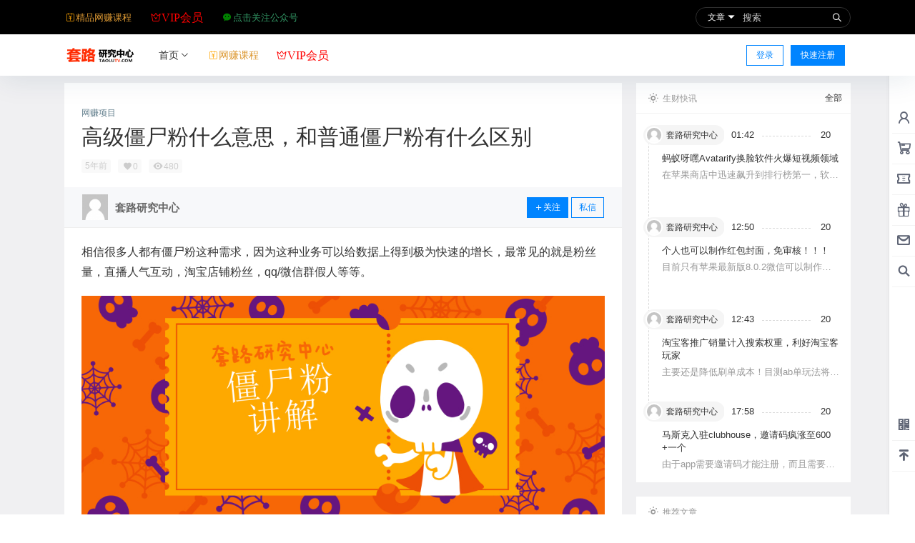

--- FILE ---
content_type: text/html; charset=UTF-8
request_url: https://www.taolutv.com/868.html
body_size: 33173
content:
<!doctype html>
<html lang="zh-CN" class="avgrund-ready">
<head>
	<meta charset="UTF-8">
	<meta name="viewport" content="width=device-width, initial-scale=1.0, maximum-scale=1.0, user-scalable=no, viewport-fit=cover" />
	<meta http-equiv="Cache-Control" content="no-transform" />
	<meta http-equiv="Cache-Control" content="no-siteapp" />
	<meta name="renderer" content="webkit"/>
	<meta name="force-rendering" content="webkit"/>
	<meta http-equiv="X-UA-Compatible" content="IE=Edge,chrome=1"/>
	<link rel="profile" href="http://gmpg.org/xfn/11">
	<meta name='robots' content='max-image-preview:large, index, follow' />
<script>
/*seo合集360推送*/
(function(){
var src = "https://s.ssl.qhres2.com/ssl/ab77b6ea7f3fbf79.js";
document.write('<script src="' + src + '" id="sozz"><\/script>');
})();
</script><script>
    	          /*seo合集头条推送*/ 
(function(){
var el = document.createElement("script");
el.src = "https://sf1-scmcdn-tos.pstatp.com/goofy/ttzz/push.js?dc367cf475f301de8e8745d4bf5e8eff4860c73f6cfd699bc082373fd2852befe059204a9c298d419c624582f02be7c9fd1a91465d4e393dbc3259614853329a";
el.id = "ttzz";
var s = document.getElementsByTagName("script")[0];
s.parentNode.insertBefore(el, s);
})(window)
</script><title>高级僵尸粉什么意思，和普通僵尸粉有什么区别 - 套路研究中心</title>
<meta name="keywords" content="僵尸粉,虚假粉丝,高级僵尸粉" />
<meta name="description" content="相信很多人都有僵尸粉这种需求，因为这种业务可以给数据上得到极为快速的增长，最常见的就是粉丝量，直播人气互动，淘宝店铺粉丝，qq/微信群假人等等。 什么是高级僵尸粉 高级僵尸粉其实就是带有互动效果的机器" />
<link rel='dns-prefetch' href='//www.taolutv.com' />
<link rel='dns-prefetch' href='//res.wx.qq.com' />
<link rel='dns-prefetch' href='//at.alicdn.com' />
<link rel="alternate" type="application/rss+xml" title="套路研究中心 &raquo; 高级僵尸粉什么意思，和普通僵尸粉有什么区别评论Feed" href="https://www.taolutv.com/868.html/feed" />

    <meta property="og:locale" content="zh_CN" />
    <meta property="og:type" content="article" />
    <meta property="og:site_name" content="套路研究中心" />
    <meta property="og:title" content="高级僵尸粉什么意思，和普通僵尸粉有什么区别 &#8211; 套路研究中心" />
    <meta property="og:url" content="https://www.taolutv.com/868.html" />
        
    <meta name="keywords" content="僵尸粉,虚假粉丝,高级僵尸粉" />
    <meta name="description" content="相信很多人都有僵尸粉这种需求，因为这种业务可以给数据上得到极为快速的增长，最常见的就是粉丝量，直播人气互动，淘宝店铺粉丝，qq/微信群假人等等。 什么是高级僵尸粉 高级僵尸粉其实就是带有互动效果的机器&hellip;" />
    <meta property="og:image" content="https://www.taolutv.com/wp-content/uploads/2020/07/1595346068-高级僵尸粉-e1595346269484.jpg" />
    <meta property="og:updated_time" content="2020-07-21T23:51:48+08:00" />
    <meta property="article:author" content="https://www.taolutv.com/users/auuAwtzuk" />
            <link rel='stylesheet' id='wp-block-library-css' href='https://www.taolutv.com/wp-includes/css/dist/block-library/style.min.css?ver=6.1.9' type='text/css' media='all' />
<link rel='stylesheet' id='classic-theme-styles-css' href='https://www.taolutv.com/wp-includes/css/classic-themes.min.css?ver=1' type='text/css' media='all' />
<style id='global-styles-inline-css' type='text/css'>
body{--wp--preset--color--black: #000000;--wp--preset--color--cyan-bluish-gray: #abb8c3;--wp--preset--color--white: #ffffff;--wp--preset--color--pale-pink: #f78da7;--wp--preset--color--vivid-red: #cf2e2e;--wp--preset--color--luminous-vivid-orange: #ff6900;--wp--preset--color--luminous-vivid-amber: #fcb900;--wp--preset--color--light-green-cyan: #7bdcb5;--wp--preset--color--vivid-green-cyan: #00d084;--wp--preset--color--pale-cyan-blue: #8ed1fc;--wp--preset--color--vivid-cyan-blue: #0693e3;--wp--preset--color--vivid-purple: #9b51e0;--wp--preset--gradient--vivid-cyan-blue-to-vivid-purple: linear-gradient(135deg,rgba(6,147,227,1) 0%,rgb(155,81,224) 100%);--wp--preset--gradient--light-green-cyan-to-vivid-green-cyan: linear-gradient(135deg,rgb(122,220,180) 0%,rgb(0,208,130) 100%);--wp--preset--gradient--luminous-vivid-amber-to-luminous-vivid-orange: linear-gradient(135deg,rgba(252,185,0,1) 0%,rgba(255,105,0,1) 100%);--wp--preset--gradient--luminous-vivid-orange-to-vivid-red: linear-gradient(135deg,rgba(255,105,0,1) 0%,rgb(207,46,46) 100%);--wp--preset--gradient--very-light-gray-to-cyan-bluish-gray: linear-gradient(135deg,rgb(238,238,238) 0%,rgb(169,184,195) 100%);--wp--preset--gradient--cool-to-warm-spectrum: linear-gradient(135deg,rgb(74,234,220) 0%,rgb(151,120,209) 20%,rgb(207,42,186) 40%,rgb(238,44,130) 60%,rgb(251,105,98) 80%,rgb(254,248,76) 100%);--wp--preset--gradient--blush-light-purple: linear-gradient(135deg,rgb(255,206,236) 0%,rgb(152,150,240) 100%);--wp--preset--gradient--blush-bordeaux: linear-gradient(135deg,rgb(254,205,165) 0%,rgb(254,45,45) 50%,rgb(107,0,62) 100%);--wp--preset--gradient--luminous-dusk: linear-gradient(135deg,rgb(255,203,112) 0%,rgb(199,81,192) 50%,rgb(65,88,208) 100%);--wp--preset--gradient--pale-ocean: linear-gradient(135deg,rgb(255,245,203) 0%,rgb(182,227,212) 50%,rgb(51,167,181) 100%);--wp--preset--gradient--electric-grass: linear-gradient(135deg,rgb(202,248,128) 0%,rgb(113,206,126) 100%);--wp--preset--gradient--midnight: linear-gradient(135deg,rgb(2,3,129) 0%,rgb(40,116,252) 100%);--wp--preset--duotone--dark-grayscale: url('#wp-duotone-dark-grayscale');--wp--preset--duotone--grayscale: url('#wp-duotone-grayscale');--wp--preset--duotone--purple-yellow: url('#wp-duotone-purple-yellow');--wp--preset--duotone--blue-red: url('#wp-duotone-blue-red');--wp--preset--duotone--midnight: url('#wp-duotone-midnight');--wp--preset--duotone--magenta-yellow: url('#wp-duotone-magenta-yellow');--wp--preset--duotone--purple-green: url('#wp-duotone-purple-green');--wp--preset--duotone--blue-orange: url('#wp-duotone-blue-orange');--wp--preset--font-size--small: 13px;--wp--preset--font-size--medium: 20px;--wp--preset--font-size--large: 36px;--wp--preset--font-size--x-large: 42px;--wp--preset--spacing--20: 0.44rem;--wp--preset--spacing--30: 0.67rem;--wp--preset--spacing--40: 1rem;--wp--preset--spacing--50: 1.5rem;--wp--preset--spacing--60: 2.25rem;--wp--preset--spacing--70: 3.38rem;--wp--preset--spacing--80: 5.06rem;}:where(.is-layout-flex){gap: 0.5em;}body .is-layout-flow > .alignleft{float: left;margin-inline-start: 0;margin-inline-end: 2em;}body .is-layout-flow > .alignright{float: right;margin-inline-start: 2em;margin-inline-end: 0;}body .is-layout-flow > .aligncenter{margin-left: auto !important;margin-right: auto !important;}body .is-layout-constrained > .alignleft{float: left;margin-inline-start: 0;margin-inline-end: 2em;}body .is-layout-constrained > .alignright{float: right;margin-inline-start: 2em;margin-inline-end: 0;}body .is-layout-constrained > .aligncenter{margin-left: auto !important;margin-right: auto !important;}body .is-layout-constrained > :where(:not(.alignleft):not(.alignright):not(.alignfull)){max-width: var(--wp--style--global--content-size);margin-left: auto !important;margin-right: auto !important;}body .is-layout-constrained > .alignwide{max-width: var(--wp--style--global--wide-size);}body .is-layout-flex{display: flex;}body .is-layout-flex{flex-wrap: wrap;align-items: center;}body .is-layout-flex > *{margin: 0;}:where(.wp-block-columns.is-layout-flex){gap: 2em;}.has-black-color{color: var(--wp--preset--color--black) !important;}.has-cyan-bluish-gray-color{color: var(--wp--preset--color--cyan-bluish-gray) !important;}.has-white-color{color: var(--wp--preset--color--white) !important;}.has-pale-pink-color{color: var(--wp--preset--color--pale-pink) !important;}.has-vivid-red-color{color: var(--wp--preset--color--vivid-red) !important;}.has-luminous-vivid-orange-color{color: var(--wp--preset--color--luminous-vivid-orange) !important;}.has-luminous-vivid-amber-color{color: var(--wp--preset--color--luminous-vivid-amber) !important;}.has-light-green-cyan-color{color: var(--wp--preset--color--light-green-cyan) !important;}.has-vivid-green-cyan-color{color: var(--wp--preset--color--vivid-green-cyan) !important;}.has-pale-cyan-blue-color{color: var(--wp--preset--color--pale-cyan-blue) !important;}.has-vivid-cyan-blue-color{color: var(--wp--preset--color--vivid-cyan-blue) !important;}.has-vivid-purple-color{color: var(--wp--preset--color--vivid-purple) !important;}.has-black-background-color{background-color: var(--wp--preset--color--black) !important;}.has-cyan-bluish-gray-background-color{background-color: var(--wp--preset--color--cyan-bluish-gray) !important;}.has-white-background-color{background-color: var(--wp--preset--color--white) !important;}.has-pale-pink-background-color{background-color: var(--wp--preset--color--pale-pink) !important;}.has-vivid-red-background-color{background-color: var(--wp--preset--color--vivid-red) !important;}.has-luminous-vivid-orange-background-color{background-color: var(--wp--preset--color--luminous-vivid-orange) !important;}.has-luminous-vivid-amber-background-color{background-color: var(--wp--preset--color--luminous-vivid-amber) !important;}.has-light-green-cyan-background-color{background-color: var(--wp--preset--color--light-green-cyan) !important;}.has-vivid-green-cyan-background-color{background-color: var(--wp--preset--color--vivid-green-cyan) !important;}.has-pale-cyan-blue-background-color{background-color: var(--wp--preset--color--pale-cyan-blue) !important;}.has-vivid-cyan-blue-background-color{background-color: var(--wp--preset--color--vivid-cyan-blue) !important;}.has-vivid-purple-background-color{background-color: var(--wp--preset--color--vivid-purple) !important;}.has-black-border-color{border-color: var(--wp--preset--color--black) !important;}.has-cyan-bluish-gray-border-color{border-color: var(--wp--preset--color--cyan-bluish-gray) !important;}.has-white-border-color{border-color: var(--wp--preset--color--white) !important;}.has-pale-pink-border-color{border-color: var(--wp--preset--color--pale-pink) !important;}.has-vivid-red-border-color{border-color: var(--wp--preset--color--vivid-red) !important;}.has-luminous-vivid-orange-border-color{border-color: var(--wp--preset--color--luminous-vivid-orange) !important;}.has-luminous-vivid-amber-border-color{border-color: var(--wp--preset--color--luminous-vivid-amber) !important;}.has-light-green-cyan-border-color{border-color: var(--wp--preset--color--light-green-cyan) !important;}.has-vivid-green-cyan-border-color{border-color: var(--wp--preset--color--vivid-green-cyan) !important;}.has-pale-cyan-blue-border-color{border-color: var(--wp--preset--color--pale-cyan-blue) !important;}.has-vivid-cyan-blue-border-color{border-color: var(--wp--preset--color--vivid-cyan-blue) !important;}.has-vivid-purple-border-color{border-color: var(--wp--preset--color--vivid-purple) !important;}.has-vivid-cyan-blue-to-vivid-purple-gradient-background{background: var(--wp--preset--gradient--vivid-cyan-blue-to-vivid-purple) !important;}.has-light-green-cyan-to-vivid-green-cyan-gradient-background{background: var(--wp--preset--gradient--light-green-cyan-to-vivid-green-cyan) !important;}.has-luminous-vivid-amber-to-luminous-vivid-orange-gradient-background{background: var(--wp--preset--gradient--luminous-vivid-amber-to-luminous-vivid-orange) !important;}.has-luminous-vivid-orange-to-vivid-red-gradient-background{background: var(--wp--preset--gradient--luminous-vivid-orange-to-vivid-red) !important;}.has-very-light-gray-to-cyan-bluish-gray-gradient-background{background: var(--wp--preset--gradient--very-light-gray-to-cyan-bluish-gray) !important;}.has-cool-to-warm-spectrum-gradient-background{background: var(--wp--preset--gradient--cool-to-warm-spectrum) !important;}.has-blush-light-purple-gradient-background{background: var(--wp--preset--gradient--blush-light-purple) !important;}.has-blush-bordeaux-gradient-background{background: var(--wp--preset--gradient--blush-bordeaux) !important;}.has-luminous-dusk-gradient-background{background: var(--wp--preset--gradient--luminous-dusk) !important;}.has-pale-ocean-gradient-background{background: var(--wp--preset--gradient--pale-ocean) !important;}.has-electric-grass-gradient-background{background: var(--wp--preset--gradient--electric-grass) !important;}.has-midnight-gradient-background{background: var(--wp--preset--gradient--midnight) !important;}.has-small-font-size{font-size: var(--wp--preset--font-size--small) !important;}.has-medium-font-size{font-size: var(--wp--preset--font-size--medium) !important;}.has-large-font-size{font-size: var(--wp--preset--font-size--large) !important;}.has-x-large-font-size{font-size: var(--wp--preset--font-size--x-large) !important;}
.wp-block-navigation a:where(:not(.wp-element-button)){color: inherit;}
:where(.wp-block-columns.is-layout-flex){gap: 2em;}
.wp-block-pullquote{font-size: 1.5em;line-height: 1.6;}
</style>
<link rel='stylesheet' id='b2-style-main-css' href='https://www.taolutv.com/wp-content/themes/b2/style.css?ver=2.6.91' type='text/css' media='all' />
<link rel='stylesheet' id='b2-style-css' href='https://www.taolutv.com/wp-content/themes/b2/Assets/fontend/style.css?ver=2.6.91' type='text/css' media='all' />
<style id='b2-style-inline-css' type='text/css'>
[v-cloak]{
            display: none!important
        }.wrapper{
            width:1100px;
            max-width:100%;
            margin:0 auto
        }
        
        .button,button{
            background:#0084ff;
            border:1px solid #0084ff;
            border-radius:0;
        }
        input,textarea{
            border-radius:0;
        }
        button.b2-loading:after{
            border-radius:0;
        }
        .entry-content a.button.empty,.entry-content a.button.text{
            color:#0084ff;
        }
        .slider-info::after{
            border-radius:0;
        }
        .circle-info{
            border-radius:0 0 0 0;
        }
        .topic-loading-more-button{
            background-color:#f0f0f2;
        }
        .b2-bg{
            background-color:#0084ff;
        }
        .site{
            background-color:#f0f0f2;
            
            background-repeat: no-repeat;
            background-attachment: fixed;
            background-position: center top;
        }
        .header-banner{
            
        }
        .b2-radius{
            border-radius:0;
        }
        .ads-box img{
            border-radius:0;
        }
        .post-style-4-top,.post-style-2-top-header,.tax-header .wrapper.box{
            border-radius:0 0 0 0;
        }
        .dmsg-header a{
            color:#0084ff;
        }
        .user-edit-button{
            color:#0084ff
        }
        .b2-color{
            color:#0084ff!important
        }
        .b2-light,.newsflashes-nav-in ul li.current-menu-item a{
            background-color:rgba(0, 132, 255, 0.18)
        }
        .b2-light-dark{
            background-color:rgba(0, 132, 255, 0.52)
        }
        .b2-light-bg{
            background-color:rgba(0, 132, 255, 0.12)
        }
        .bubble::before,.circle-desc::after ,#public .topic-type-menu{
            background:rgba(0, 132, 255, 0.05)
        }
        .circle-info-left img{
            border:1px solid rgba(0, 132, 255, 0.36)
        }
        .po-topic-tools-right .button-sm{
            color:#0084ff
        }
        .login-form-item input{
            border-radius:0;
        }
        .b2-loading path {
            fill: #0084ff
        }
        .header-search-tpye a.picked{
            border-color:#0084ff
        }
        button.empty,.button.empty,li.current-menu-item > a,.top-menu-hide:hover .more,.header .top-menu ul li.depth-0:hover > a .b2-jt-block-down,button.text{
            color:#0084ff
        }
        input,textarea{
            caret-color:#0084ff; 
        }
        .login-form-item input:focus{
            border-color:#0084ff
        }
        .login-form-item input:focus + span{
            color:#0084ff
        }
        .mobile-footer-center i{
            background:#0084ff
        }
        .login-box-content a{
            color:#0084ff
        }
        .verify-number.picked span{
            background:#0084ff
        }
        .verify-header::after{
            color:#0084ff
        }
        .top-user-box-drop li a i{
            color:#0084ff
        }
        .login-eye .b2-eye-open{
            color:#0084ff
        }
        #bigTriangleColor path{
            fill: #f0f0f2;
            stroke: #f0f0f2;
        }
        .post-list-cats a:hover{
            color:#0084ff;
        }
        trix-toolbar .trix-button.trix-active{
            color:#0084ff;
        }
        .picked.post-load-button:after{
            border-color:#0084ff transparent transparent transparent;
        }
        .task-day-list li i{
            color:#0084ff
        }
        .task-day-list li .task-finish-icon i{
            background:#0084ff
        }
        .bar-item-desc{
            background:#0084ff;
        }
        .bar-user-info-row-title > a span:first-child::before{
            background:#0084ff;
        }
        .bar-item.active i{
            color:#0084ff
        }
        .bar-user-info .bar-mission-action{
            color:#0084ff
        }
        .gold-table.picked:after{
            border-color:#0084ff
        }
        .gold-table.picked{
            color:#0084ff
        }
        .user-sidebar-info p i{
            color:#0084ff
        }
        .user-sidebar-info.active{
            color:#0084ff
        }
        .picked.post-load-button span{
            color:#0084ff
        }
        .post-carts-list-row .next svg,.post-carts-list-row .previous svg{
            color:#0084ff;
        }
        .picked.post-load-button:before{
            background-color:#0084ff
        }
        .aside-carts-price-left span{
            color:#0084ff
        }
        @media screen and (max-width:768px){
            .aside-bar .bar-item:hover i{
                color:#0084ff
            }
            .post-video-list li.picked .post-video-list-link{
                color:#0084ff;
                border-color:#0084ff
            }
            .post-style-2-top-header{
                border-bottom:8px solid #f0f0f2;
            }
            .po-topic-top-right button{
                background-color:rgba(0, 132, 255, 0.08)!important
            }
        }
        .bar-top{
            color:#0084ff
        }
        .bar-item.bar-qrcode:hover i{
            color:#0084ff
        }
        .b2-color-bg{
            background-color:#0084ff
        }
        .b2-color{
            color:#0084ff
        }
        .b2-hover a{
            color:#0084ff
        }
        .b2-hover a:hover{
            text-decoration: underline;
        }
        .filter-items a.current,.single-newsflashes .single-tags span{
            color:#0084ff;
            background-color:rgba(0, 132, 255, 0.18)
        }
        .circle-vote{
            background:rgba(0, 132, 255, 0.04)
        }
        .user-w-qd-list-title{
            background-color:rgba(0, 132, 255, 0.66)
        }
        .post-5 .post-info h2::before{
            background-color:#0084ff
        }
        .tox .tox-tbtn--enabled svg{
            fill:#0084ff!important
        }
        .entry-content > p a,.entry-content .content-show-roles > p a{
            color:#0084ff;
        }
        .entry-content .file-down-box a:hover{
            color:#0084ff;
            border:1px solid #0084ff;
        }
        .entry-content h2::before{
            color:#0084ff;
        }
        .header-banner-left .menu li.current-menu-item a{
            color:#0084ff;
        }
        .header-banner-left .menu li.current-menu-item a:after{
            background:#0084ff;
        }
        .user-w-announcement li a::before{
            background-color:#0084ff;
        }
        .po-topic-top-right .picked{
            color:#0084ff;
            border-color:#0084ff;
        }
        .vote-type button.picked{
            color:#0084ff;
        }
        .create-form-item button.picked{
            border-color:#0084ff;
        }
        .b2-widget-hot-circle .b2-widget-title button.picked{
            color:#0084ff;
        }
        .topic-type-menu button.picked{
            background-color: #0084ff;
            color:#fff
        }
        .circle-topic-role{
            border:1px solid rgba(0, 132, 255, 0.4)
        }
        .circle-topic-role:before{
            border-color: transparent transparent #0084ff;
        }
        .topic-content-text p a{
            color:#0084ff;
        }
        .site-footer{
            background-image: url(https://www.taolutv.com/wp-content/themes/b2/Assets/fontend/images/footer-bg.jpg);
        }
        .mg-r{
            margin-right:20px;
        }
        .mg-b{
            margin-bottom:20px;
        }
        .mg-t{
            margin-top:20px;
        }
        .mg-l{
            margin-left:20px;
        }
        .b2-mg{
            margin:20px;
        }
        .b2-pd{
            padding:20px;
        }
        .b2_gap,.shop-normal-list,.shop-category,.user-search-list,.home-collection .collection-out{
            margin-right:-20px;
            margin-bottom:-20px;
        }
        .post-3-li-dubble .b2_gap{
            margin-right:-20px;
        }
        .b2_gap>li .item-in,.shop-list-item,.shop-normal-item-in,.user-search-list li > div,.home-collection .home-collection-content,.post-3.post-3-li-dubble .b2_gap>li .item-in{
            margin-bottom:20px;
            margin-right:20px;
        }
        .post-3-li-dubble .post-modules-top{
            margin-bottom:20px;
        }
        .b2-pd-r{
            padding-right:20px;
        }
        .widget-area section + section{
            margin-top:20px;
        }
        .b2-pd,.b2-padding{
            padding:20px;
        }
        .single-post-normal .single-article{
            margin-right:20px;
        }
        .site-footer .widget{
            padding:0 20px;
        }
        .author-page-right{
            margin-right:20px;
        }
        .single-article{
            margin-bottom:20px;
        }
        .home-collection .flickity-prev-next-button.next{
            right:-12px;
        }
        .post-style-5-top{
            margin-top:-20px
        }
        .home_row{
            margin-bottom:20px;
        }
        .home-collection-title{
            padding:12px 20px
        }
        .home_row_bg,.home_row_bg_img{
            margin-bottom:20px;
            padding:20px 0
        }
        .slider-info-box{
            padding:20px
        }
        .mg-t-{
            margin-top:-20px;
        }
        .collection-box{
            margin:-10px
        }
        .collection-item{
            padding:10px
        }
        .site-footer-widget-in{
            margin:0 -20px;
        }
        .module-sliders.home_row_bg{
            margin-top:-20px;
        }
        .post-3.post-3-li-dubble .b2_gap{
            margin-bottom:-20px;
        }
        .home_row_0.homw-row-full.module-sliders{
            margin-top:-20px;
        }
        .widget-area.widget-area-left{
            padding-right:20px;
        }
        .widget-area{
                width:300px;
                min-width:300px;
                padding-left:20px;
                max-width:100%;
            }
            .widget-area-left.widget-area{
                width:220px;
                max-width:220px;
                min-width:220px;
            }
            .post-type-archive-circle #secondary.widget-area,.tax-circle_tags #secondary.widget-area,.page-template-page-circle #secondary.widget-area{
                width:280px;
                max-width:280px;
                min-width:280px;
            }
            .single .content-area,.page .content-area{
                max-width: calc(100% - 320px);
            }
            
                .tax-collection .content-area,
                .tax-newsflashes_tags .content-area,
                .post-type-archive-newsflashes .content-area,.page-template-page-newsflashes .content-area
                .all-circles.content-area,
                .announcement-page.content-area,
                .single-announcement .content-area,
                .post-style-2 .content-area,
                .create-circle.content-area,
                .mission-page.wrapper,
                .search .b2-single-content,.search .tax-search,#carts .vip-page{
                    max-width:840px;
                    width:100%;
                }
            
            .footer{
                color:#ffffff;
            }
            .footer-links{
                color:#ffffff;
                border-color:#ffffff;
            }
            .footer-bottom{
                color:#ffffff;
            }
        
</style>
<link rel='stylesheet' id='b2-sliders-css' href='https://www.taolutv.com/wp-content/themes/b2/Assets/fontend/library/flickity.css?ver=2.6.91' type='text/css' media='all' />
<link rel='stylesheet' id='ngprogress-css-css' href='https://www.taolutv.com/wp-content/themes/b2/Assets/fontend/library/nprogress.css?ver=2.6.91' type='text/css' media='all' />
<link rel='stylesheet' id='toasted-css-css' href='https://www.taolutv.com/wp-content/themes/b2/Assets/fontend/library/vue-toasted.min.css?ver=2.6.91' type='text/css' media='all' />
<link rel='stylesheet' id='b2-fonts-css' href='//at.alicdn.com/t/font_1105559_20z9y0k9tc2.css?ver=2.6.91' type='text/css' media='all' />
<link rel='stylesheet' id='b2-tooltip-css' href='https://www.taolutv.com/wp-content/themes/b2/Assets/fontend/library/vueDirectiveTooltip.min.css?ver=2.6.91' type='text/css' media='all' />
<link rel='stylesheet' id='b2_block_css-css' href='https://www.taolutv.com/wp-content/themes/b2/Assets/admin/gd_block.css?ver=2.6.91' type='text/css' media='all' />
<link rel='stylesheet' id='b2-mobile-css' href='https://www.taolutv.com/wp-content/themes/b2/Assets/fontend/mobile.css?ver=2.6.91' type='text/css' media='all' />
<link rel="https://api.w.org/" href="https://www.taolutv.com/wp-json/" /><link rel="alternate" type="application/json" href="https://www.taolutv.com/wp-json/wp/v2/posts/868" /><link rel="EditURI" type="application/rsd+xml" title="RSD" href="https://www.taolutv.com/xmlrpc.php?rsd" />
<link rel="wlwmanifest" type="application/wlwmanifest+xml" href="https://www.taolutv.com/wp-includes/wlwmanifest.xml" />
<meta name="generator" content="WordPress 6.1.9" />
<link rel="canonical" href="https://www.taolutv.com/868.html" />
<title>高级僵尸粉什么意思，和普通僵尸粉有什么区别 - 套路研究中心</title>
<meta name="description" content="相信很多人都有僵尸粉这种需求，因为这种业务可以给数据上得到极为快速的增长，最常见的就是粉丝量，直播人气互动，淘" />
<meta name="keywords" content="僵尸粉,虚假粉丝,高级僵尸粉" />
<link rel="icon" href="https://www.taolutv.com/wp-content/uploads/2020/04/cropped-微信图片_20200418215904-1-32x32.png" sizes="32x32" />
<link rel="icon" href="https://www.taolutv.com/wp-content/uploads/2020/04/cropped-微信图片_20200418215904-1-192x192.png" sizes="192x192" />
<link rel="apple-touch-icon" href="https://www.taolutv.com/wp-content/uploads/2020/04/cropped-微信图片_20200418215904-1-180x180.png" />
<meta name="msapplication-TileImage" content="https://www.taolutv.com/wp-content/uploads/2020/04/cropped-微信图片_20200418215904-1-270x270.png" />

</head>

<body class="post-template-default single single-post postid-868 single-format-standard logo-left ">

	<div id="page" class="site">

		
        <style>
                .header-banner{
                    background-color:#000000
                }
                .header-banner .ym-menu a,.header-banner,.social-top .site-title,.search-button-action,.top-search-button button{
                    color:#ffffff
                }
                .top-search form,.header-user .top-user-box{
                    border:1px solid rgba(255, 255, 255, 0.18)
                }
            </style>
        <div class="site-header mg-b"><div class="site-header-in">
        <div class="header-banner">
            <div class="header-banner-content wrapper">
                <div class="header-banner-left">
                    <div id="ym-menu" class="ym-menu"><ul id="menu-%e9%a1%b5%e7%9c%89%e8%8f%9c%e5%8d%95" class="menu"><li id="menu-item-4427" class="menu-item menu-item-type-taxonomy menu-item-object-category menu-item-4427"><a href="https://www.taolutv.com/wzkc"><span class="b2font b2-jiesuan" style=" color: orange" ></span></span><span style="color: #dd9933;"><strong>精品网赚课程</strong></span></a></li>
<li id="menu-item-4428" class="menu-item menu-item-type-custom menu-item-object-custom menu-item-4428"><a href="https://www.taolutv.com/vips"><span class="b2font b2-vip" style="color: #ff0000;"><strong>VIP会员</strong></span></a></li>
<li id="menu-item-4643" class="menu-item menu-item-type-custom menu-item-object-custom menu-item-4643"><a title="https://www.taolutv.com/wp-admin/admin.php?page=w3tc_general" href="https://www.taolutv.com/wp-content/uploads/2021/02/1612347267-%E5%A5%97%E8%B7%AF%E7%A0%94%E7%A9%B6%E4%B8%AD%E5%BF%83%E5%85%AC%E4%BC%97%E5%8F%B7%E4%BA%8C%E7%BB%B4%E7%A0%81.jpg"><span class="b2font b2-gongzhonghao" style=" color: green" ></span></span><span style="color: #339966;"><strong>点击关注公众号</strong></span></a></li>
</ul></div>
                </div>
                <div class="header-banner-right normal-banner-right">
                    <div class="top-search-icon mobile-show"><a href="javascript:void(0)" onclick="b2SearchBox.show = true"><i class="b2font b2-search "></i></a></div>
                    <div class="mobile-hidden">
                    <div class="top-search mobile-hidden" ref="topsearch" data-type={"post":"\u6587\u7ae0","user":"\u7528\u6237","shop":"\u5546\u54c1","document":"\u6587\u6863","newsflashes":"\u751f\u8d22\u5feb\u8baf","circle":"\u5708\u5b50"}>
            <form method="get" action="https://www.taolutv.com" class="mobile-search-input b2-radius">
                <div class="top-search-button">
                    <button class="top-search-select" @click.stop.prevent="show = !show"><span v-text="data[type]">文章</span><i class="b2font b2-jt-block-down "></i></button>
                    <div class="header-search-select" v-cloak v-show="show"><a href="javascript:void(0)" :class="type == 'post' ? 'select' : ''" @click="type = 'post'">文章</a><a href="javascript:void(0)" :class="type == 'user' ? 'select' : ''" @click="type = 'user'">用户</a><a href="javascript:void(0)" :class="type == 'shop' ? 'select' : ''" @click="type = 'shop'">商品</a><a href="javascript:void(0)" :class="type == 'document' ? 'select' : ''" @click="type = 'document'">文档</a><a href="javascript:void(0)" :class="type == 'newsflashes' ? 'select' : ''" @click="type = 'newsflashes'">生财快讯</a><a href="javascript:void(0)" :class="type == 'circle' ? 'select' : ''" @click="type = 'circle'">圈子</a></div>
                </div>
                <input class="search-input b2-radius" type="text" name="s" autocomplete="off" placeholder="搜索">
                <input type="hidden" name="type" :value="type">
                <button class="search-button-action"><i class="b2font b2-search "></i></button>
            </form>
        </div>
                    </div>
                    <div class="change-theme" v-if="b2token" v-cloak>
                        <div class="mobile-show" >
                            <button @click="b2SearchBox.show = true"><i class="b2font b2-search "></i></button>
                        </div>
                        <div class="mobile-hidden">
                            <button @click="showBox"><i class="b2font b2-add "></i></button>
                        </div>
                        <div>
                        <a href="https://www.taolutv.com/message"><i class="b2font b2-lingdang "></i><b class="bar-mark" v-if="count" v-cloak></b></a>
                        </div>
                    </div>
                </div>
            </div>
        </div><div class="header logo-left">
                <div class="top-style">
                    <div class="top-style-blur"></div>
                    <div class="wrapper">
                        <div id="mobile-menu-button" :class="['menu-icon',{'active':show}]" @click="showAc()">
            <div class="line-1"></div>
            <div class="line-2"></div>
            <div class="line-3"></div>
        </div>
                        <div class="header-logo"><div class="logo"><a rel="home" href="https://www.taolutv.com"><img itemprop="logo" src="https://www.taolutv.com/wp-content/uploads/2020/04/logo.png"></a></div></div>
                        <div class="header-user">
        <div class="change-theme" v-cloak>
            <div class="mobile-show">
                <button @click="b2SearchBox.show = true"><i class="b2font b2-search "></i></button>
            </div>
            <div class="mobile-hidden" v-show="login" v-cloak>
                <button @click="showBox"><i class="b2font b2-add "></i></button>
            </div>
            <div v-show="login" v-cloak>
                <a href="https://www.taolutv.com/message"><i class="b2font b2-lingdang "></i><b class="bar-mark" v-if="count" v-cloak></b></a>
            </div>
        </div>
        <div class="top-user-info"><div class="user-tools" v-if="b2token">
            <div class="top-user-box" v-if="b2token" v-cloak>
            <div class="top-user-avatar avatar-parent" @click.stop="showDropMenu">
                <picture class="picture" ><source type="image/webp" :srcset="userData.avatar_webp" /><img  class="lazy" data-src=""   alt="" :src="!userData.avatar ? 'https://www.taolutv.com/wp-content/themes/b2/Assets/fontend/images/default-img.jpg' : userData.avatar"/></picture>
            </div>
            <div :class="['top-user-box-drop jt b2-radius',{'show':showDrop}]" v-cloak>
                <ul>
                    <li><a :href="userData.user_link"  class="top-my-home"><img :src="userData.avatar" class="avatar" /><p><span><b v-text="userData.user_display_name"></b><b v-if="userData.verify" v-html="userData.verify_icon"></b></span><span class="top-user-link-des">个人中心</span></p></a></li><li><a href="https://www.taolutv.com/directmessage"  ><i class="b2font b2-message "></i><p>私信列表<span class="top-user-link-des">您的所有往来私信</span></p></a></li><li><a href="https://www.taolutv.com/gold"  ><i class="b2font b2-caifu "></i><p>财富管理<span class="top-user-link-des">余额、积分管理</span></p></a></li><li><a href="https://www.taolutv.com/distribution"  ><i class="b2font b2-weixintuiguangxifen "></i><p>推广中心<span class="top-user-link-des">推广有奖励</span></p><i class="menu-new">NEW</i></a></li><li><a href="https://www.taolutv.com/task"  ><i class="b2font b2-task-line "></i><p>任务中心<span class="top-user-link-des">每日任务</span></p><i class="menu-new">NEW</i></a></li><li><a href="https://www.taolutv.com/vips"  ><i class="b2font b2-vip "></i><p>成为会员<span class="top-user-link-des">购买付费会员</span></p></a></li><li><a href="https://www.taolutv.com/verify"  ><i class="b2font b2-renzheng "></i><p>认证服务<span class="top-user-link-des">申请成为认证会员</span></p><i class="menu-new">NEW</i></a></li><li><a :href="userData.user_link+'/orders'"  ><i class="b2font b2-wenzhang "></i><p>我的订单<span class="top-user-link-des">查看我的订单</span></p></a></li><li><a :href="userData.user_link+'/settings'"  ><i class="b2font b2-shezhi1 "></i><p>我的设置<span class="top-user-link-des">编辑个人资料</span></p></a></li><li><a href="https://www.taolutv.com/wp-admin"  class="admin-panel" v-if="userData.is_admin"><i class="b2font b2-shezhi1 "></i><p>进入后台管理<span class="top-user-link-des"></span></p></a></li><li><a href="javascript:void(0)"  class="login-out" @click="out"><i class="b2font b2-tuichu "></i><p>登出<span class="top-user-link-des"></span></p></a></li>
                </ul>
            </div>
        </div>
        </div><div class="login-button" v-if="!b2token" v-cloak><div class="header-login-button" v-cloak>
        <button class="empty mobile-hidden" @click="login(1)">登录</button>
        <button class="mobile-hidden" @click="login(2)">快速注册</button>
        </div>
        <div class="button text empty mobile-show" @click="login(1)"><i class="b2font b2-user "></i></div></div></div></div>
                        <div id="mobile-menu" class="mobile-box" ref="MobileMenu">
            <div class="header-tools">
                <div class="mobile-show">
                    <div class="header-logo"><div class="logo"><a rel="home" href="https://www.taolutv.com"><img itemprop="logo" src="https://www.taolutv.com/wp-content/uploads/2020/04/logo.png"></a></div></div>
                    <span class="close-button" @click="mobileMenu.showAc()">×</span>
                </div>
            </div>
            <div id="top-menu" class="top-menu"><ul id="top-menu-ul" class="top-menu-ul"><li  class="depth-0  has_children b2-menu-3"><a href="https://www.taolutv.com/"><span class="hob" style="background-color:#fc3c2d"></span>首页<i class="b2font b2-jt-down "></i></a>
<ul class="sub-menu-0 sub-menu box b2-radius">
	<li  ><a href="https://www.taolutv.com/ycwz"><span>原创文章</span></a></li>
	<li  ><a href="https://www.taolutv.com/xiangmu"><span>网赚项目</span></a></li>
	<li  ><a href="https://www.taolutv.com/yinliu"><span>网赚引流</span></a></li>
	<li  ><a href="https://www.taolutv.com/wxyinliu"><span>微信引流</span></a></li>
	<li  ><a href="https://www.taolutv.com/baiduyinliu"><span>百度引流</span></a></li>
	<li  ><a href="https://www.taolutv.com/dianshang"><span>电商</span></a></li>
	<li  ><a href="https://www.taolutv.com/qqyinliu"><span>QQ引流</span></a></li>
	<li  ><a href="https://www.taolutv.com/fenxiang"><span>好文分享</span></a></li>
</ul>
</li>
<li  class="depth-0"><a href="https://www.taolutv.com/wzkc"><span class="hob" style="background-color:#607d8b"></span><span><span class="b2font b2-jiesuan" style=" color: orange" ></span></span><span style="color: #dd9933;"><strong>网赚课程</strong></span></span></a></li>
<li  class="depth-0"><a href="https://www.taolutv.com/vips"><span class="hob" style="background-color:#fc3c2d"></span><span><span class="b2font b2-vip" style="color: #ff0000;"><strong>VIP会员</strong></span></span></a></li>
</ul></div>
        </div><div class="site-opt" onclick="mobileMenu.showAc()"></div>
                    </div>
                </div>
            </div></div></div>		
	<div id="content" class="site-content">
	
		    
    
    <div class="b2-single-content wrapper">

        
        <div id="primary-home" class="content-area">

            <article class="single-article b2-radius box">

    <div class="single-top-html"> </div>
    <header class="entry-header">
        <div class="">
            <div class="post-list-cat  b2-radius"><a target="__blank" class="post-list-cat-item b2-radius" href="https://www.taolutv.com/xiangmu" style="color:#607d8b">
                    网赚项目</a></div>        </div>
        <h1>高级僵尸粉什么意思，和普通僵尸粉有什么区别</h1>
        <div id="post-meta">
            <div class="post-meta-row">
                <ul class="post-meta">
                    <li class="single-date">
                        <span><time class="b2timeago" datetime="2020-7-21 23:51:48" itemprop="datePublished">2020-7-21 23:51:48</time></span>
                    </li>
                    <li class="single-like">
                        <span><i class="b2font b2-love "></i><b v-text="postData.up"></b></span>
                    </li>
                    <li class="single-eye">
                        <span><i class="b2font b2-eye "></i><b v-text="postData.views"></b></span>
                    </li>
                </ul>
                            </div>
                            <div class="post-user-info">
                    <div class="post-meta-left">
                        <a class="link-block" href="https://www.taolutv.com/users/auuAwtzuk"></a>
                        <div class="avatar-parent"><img class="avatar b2-radius" src="https://www.taolutv.com/wp-content/themes/b2/Assets/fontend/images/default-avatar.png" /></div>
                        <div class="post-user-name"><b>套路研究中心</b><span class="user-title"></span></div>
                    </div>
                                            <div class="post-meta-right">
                            <div class="" v-if="self == false" v-cloak>
                                <button @click="followingAc" class="author-has-follow" v-if="following">取消关注</button>
                                <button @click="followingAc" v-else><i class="b2font b2-jia "></i>关注</button>
                                <button class="empty" @click="dmsg()">私信</button>
                            </div>
                        </div>
                                    </div>
                        
        </div>
    </header>
    <div class="entry-content">
                        <p>相信很多人都有僵尸粉这种需求，因为这种业务可以给数据上得到极为快速的增长，最常见的就是粉丝量，直播人气互动，淘宝店铺粉丝，qq/微信群假人等等。</p>
<p><img title="高级僵尸粉什么意思，和普通僵尸粉有什么区别插图"  decoding="async" loading="lazy" class="aligncenter size-full wp-image-869" src="https://www.taolutv.com/wp-content/uploads/2020/07/1595346068-高级僵尸粉.jpg" alt="高级僵尸粉" width="900" height="383" /></p>
<h4>什么是高级僵尸粉</h4>
<hr />
<p>高级僵尸粉其实就是带有互动效果的机器人账号，通常是利用软件来批量操作控制机器人来发言，刷心等等一系列简单的互动操作。</p>
<p>高级僵尸粉的效果会更好，因为有了互动数据，所以显得更加真实，对于账号某些权重来说是能得到更好的提升的。</p>
<p>&nbsp;</p>
<h4>高级僵尸粉与普通僵尸粉的区别</h4>
<hr />
<p>最直接的区别就是在价格方面了，高级粉丝通常是普通僵尸粉的几倍，现在还有真人粉丝的单价也是最少5毛以上的。</p>
<p><img title="高级僵尸粉什么意思，和普通僵尸粉有什么区别插图(1)"  decoding="async" loading="lazy" class="aligncenter size-full wp-image-870" src="https://www.taolutv.com/wp-content/uploads/2020/07/1595346541-淘宝高级粉丝.png" alt="淘宝高级粉丝" width="1308" height="309" /></p>
<p>&nbsp;</p>
<p>普通僵尸粉通常只是最关最基础的关注任务之后就不会有任何操作了，而高级粉则会持续性的互动。</p>
<p>&nbsp;</p>
<h4>如何利用僵尸粉赚钱</h4>
<hr />
<p>这就是利用到很重要信息差原理，去找到最低价的渠道，拿到价格优势才是第一步。</p>
<p>接着就是到对应的平台去推广引流，打造好朋友圈，多找几个同行，看看朋友圈怎么做，或者直接复制就行了。</p>
<p>&nbsp;</p>
                    </div>

    
            <div class="content-footer">
                <div class="content-footer-poster">
                    <button class="poster-span" @click="openPoster()"><i class="b2font b2-feiji "></i><b>海报分享</b></button>
                    <button :class="['text favorite-button',{'sc':postData.favorites_isset}]" @click="postFavoriteAc" v-cloak><i class="b2font b2-shoucang "></i>{{postData.favorites_isset ? '已收藏' : '收藏'}}</button>
                </div>
                <div class="content-footer-zan-cai" v-cloak>
                    <span @click="vote('up')" :class="postData.up_isset ? 'picked' : ''"><i class="b2font b2-love "></i><b v-text="postData.up"></b></span>
                    <span @click="vote('down')" :class="postData.down_isset ? 'picked' : ''"><i class="b2font b2-buxihuan "></i><b v-text="postData.down"></b></span>
                </div>
            </div>
        <div class="post-tags-meat"><a class="b2-radius" href="https://www.taolutv.com/tag/230"><span class="tag-img"><i class="b2font b2-tags "></i></span><span class="tag-text">僵尸粉</span></a><a class="b2-radius" href="https://www.taolutv.com/tag/231"><span class="tag-img"><i class="b2font b2-tags "></i></span><span class="tag-text">虚假粉丝</span></a><a class="b2-radius" href="https://www.taolutv.com/tag/229"><span class="tag-img"><i class="b2font b2-tags "></i></span><span class="tag-text">高级僵尸粉</span></a></div></article>
                <div class="post-pre-next mg-b">
                    <div class="post-pre">
                        <div class="post-pre-next-in">
                            <div class="post-pre-next-info b2-pd b2-radius box">
                                <div class="next-jt"><i class="b2font b2-jt-right "></i></div>
                                <div class="post-per-next-cats"><a href="https://www.taolutv.com/xiangmu" ><span>网赚项目</span></a></div>
                                <h2><a href="https://www.taolutv.com/865.html">网上干什么赚钱，赚钱思路与玩法分享</a></h2>
                                <p>2020-7-20 23:02:06</p>
                            </div>
                        </div>
                    </div>
                    <div class="post-next">
                        <div class="post-pre-next-in">
                            <div class="post-pre-next-info b2-pd b2-radius box">
                                <div class="post-per-next-cats"><a href="https://www.taolutv.com/xiangmu" ><span>网赚项目</span></a></div>
                                <h2><a href="https://www.taolutv.com/892.html">在家里做什么能赚钱，干什么挣钱</a></h2>
                                <p>2020-7-27 23:42:33</p>
                                <div class="next-jt"><i class="b2font b2-jiantou "></i></div>
                            </div>
                        </div>
                    </div>
                </div>
            <div class="comments-box">
<div id="comments" class="comments-area box b2-radius">
		<div class="comments-title">
		<div class="comment-info">
			<span ref="commentCount">
				0 条回复			</span>
			<span><b class="comment-auth-mod comment-auth">A</b><i>文章作者</i></span>
			<span><b class="comment-auth-mod comment-mod">M</b><i>管理员</i></span>
		</div>
		<div class="comment-tips" v-show="tips" v-cloak>
			<span v-if="!tips.url"><span v-text="tips.title"></span></span>
			<a :href="tips.url" v-else target="_blank"><span v-text="tips.title"></span></a>
		</div>
	</div><!-- .comments-title -->
	<div class="comments-area-content">

		<ol class="comment-list" ref="commentList">
			<div class="none-comment" ref="noneComment">暂无讨论，说说你的看法吧</div>		</ol><!-- .comment-list -->
			</div>
	<div class="b2-pagenav comment-nav b2-radius b2-hidden-always">
		<page-nav ref="commentPageNav" paged="1" navtype="comment" pages="0" type="p" :box="selecter" :opt="opt" :api="api" url="https://www.taolutv.com/868.html" title="高级僵尸粉什么意思，和普通僵尸粉有什么区别"></page-nav>
	</div>
</div><!-- #comments -->

<div id="comment-form" class="comment-form mg-t">
		<div id="respond" class="respond box b2-radius" ref="respond">
				<div class="com-info">
			<img class="com-info-avatar avatar b2-radius" :src="userData.avatar">
		</div>
		<div class="com-form" ref="formData" data-commenter='{"user_name":"","user_email":"","avatar":"https:\/\/www.taolutv.com\/wp-content\/themes\/b2\/Assets\/fontend\/images\/default-avatar.png"}'>
			<div id="com-form-title" :class="['com-form-title',{'b2-show':!userData.user_link}]" v-cloak>
				<div>
					<div class="" v-if="data.user_name" v-html="userData.nickname+'，欢迎您再回来！'"></div>
					<div class="" v-else>
						<span v-if="!userData.nickname" v-html="userData.nickname+'欢迎您，新朋友，感谢参与互动！'"></span>
						<span v-else v-html="userData.nickname+'，感谢您的参与！'"></span>
					</div>
				</div>
				<div>
					<button class="text" @click="show.info = !show.info">{{show.info ? '确认修改' : '修改资料'}}</button>
				</div>
			</div>
			<div :class="['com-form-input',{'b2-show':show.info}]" v-cloak>
				<input id="author" type="text" name="nickname" v-model="userData.nickname" placeholder="称呼" @focus="focus = true" @blur="focus = false">
				<input id="email" type="text" name="email" v-model="userData.email" placeholder="邮箱" @focus="focus = true" @blur="focus = false">
			</div>
			<div class="com-form-textarea">
				<textarea id="textarea" ref="textarea_box" placeholder="说说你的看法" @focus="focus = true;(userData.nickname && userData.email ? show.info = true : show.info = false)" @blur="focus = false;(userData.nickname && userData.email ? show.info = true : show.info = false)"></textarea>
			</div>
			<div class="com-form-button">
				<div class="com-form-button-l">
											<span @click.stop="show.smile = !show.smile;show.image = false" v-cloak><i :class="focus || show.smile ? 'b2font b2-smile' : 'b2font b2-face'"></i></span>
						<div :class="['comment-smile-box',{'b2-show':show.smile}]" v-cloak @click.stop="">
							<button class="text smily-button" @click="addSmile('😁')">😁</button><button class="text smily-button" @click="addSmile('😊')">😊</button><button class="text smily-button" @click="addSmile('😎')">😎</button><button class="text smily-button" @click="addSmile('😤')">😤</button><button class="text smily-button" @click="addSmile('😥')">😥</button><button class="text smily-button" @click="addSmile('😂')">😂</button><button class="text smily-button" @click="addSmile('😍')">😍</button><button class="text smily-button" @click="addSmile('😏')">😏</button><button class="text smily-button" @click="addSmile('😙')">😙</button><button class="text smily-button" @click="addSmile('😟')">😟</button><button class="text smily-button" @click="addSmile('😖')">😖</button><button class="text smily-button" @click="addSmile('😜')">😜</button><button class="text smily-button" @click="addSmile('😱')">😱</button><button class="text smily-button" @click="addSmile('😲')">😲</button><button class="text smily-button" @click="addSmile('😭')">😭</button><button class="text smily-button" @click="addSmile('😚')">😚</button><button class="text smily-button" @click="addSmile('💀')">💀</button><button class="text smily-button" @click="addSmile('👻')">👻</button><button class="text smily-button" @click="addSmile('👍')">👍</button><button class="text smily-button" @click="addSmile('💪')">💪</button><button class="text smily-button" @click="addSmile('👊')">👊</button>						</div>
														</div>
				<div class="com-form-button-r">
					<button class="text mg-r" @click="resetmove()" :disabled="subLocked || locked">取消回复</button>
					<button @click="submit()" :disabled="subLocked || locked" :class="[{'b2-loading':subLocked}]">提交</button>
				</div>
			</div>
		</div>
	</div>
	</div>
</div>
                        </div>

        
    <aside id="secondary" class="widget-area">
    <div class="sidebar-innter">
        <section id="b2-widget-newsflashes-3" class="widget b2-widget-newsflashes mg-b box b2-radius"><div class="b2-widget-title"><h2 class="widget-title"><i class="b2font b2-yuancircle94 "></i>生财快讯</h2><a target="_blank" href="https://www.taolutv.com/newsflashes">全部</a></div><div class="b2-widget-box">
            <div class="widget-newsflashes-box" ref="newsWidget" data-json='{"posts_per_page":6,"orderby":"desc","s_order":"new"}'>
                <ul>
                    <div ref="gujia">
                    <li class="widget-news-gujia">
                <div class="widget-new-header">
                    <span class="widget-news-user"></span>
                    <span></span>
                    <span></span>
                </div>
                <div class="widget-new-content">
                    <h2 class="anhover"></h2>
                    <p></p>
                </div>
            </li><li class="widget-news-gujia">
                <div class="widget-new-header">
                    <span class="widget-news-user"></span>
                    <span></span>
                    <span></span>
                </div>
                <div class="widget-new-content">
                    <h2 class="anhover"></h2>
                    <p></p>
                </div>
            </li><li class="widget-news-gujia">
                <div class="widget-new-header">
                    <span class="widget-news-user"></span>
                    <span></span>
                    <span></span>
                </div>
                <div class="widget-new-content">
                    <h2 class="anhover"></h2>
                    <p></p>
                </div>
            </li><li class="widget-news-gujia">
                <div class="widget-new-header">
                    <span class="widget-news-user"></span>
                    <span></span>
                    <span></span>
                </div>
                <div class="widget-new-content">
                    <h2 class="anhover"></h2>
                    <p></p>
                </div>
            </li><li class="widget-news-gujia">
                <div class="widget-new-header">
                    <span class="widget-news-user"></span>
                    <span></span>
                    <span></span>
                </div>
                <div class="widget-new-content">
                    <h2 class="anhover"></h2>
                    <p></p>
                </div>
            </li><li class="widget-news-gujia">
                <div class="widget-new-header">
                    <span class="widget-news-user"></span>
                    <span></span>
                    <span></span>
                </div>
                <div class="widget-new-content">
                    <h2 class="anhover"></h2>
                    <p></p>
                </div>
            </li>
                    </div>
                    <div v-show="list !== ''" v-cloak>
                        <li v-for="item in list">
                            <div class="widget-new-header">
                                <span class="widget-news-user">
                                    <img :src="item.author.avatar" />
                                    <b v-html="item.author.name"></b>
                                </span>
                                <span class="ps1" v-html="item.date.time"></span>
                                <span class="ps"><a :href="item.tag.link"><b v-text="item.tag.name"></b></a></span>
                            </div>
                            <div class="widget-new-content">
                                <h2 class="anhover"><a :href="item.link" target="_blank"><b v-html="item.title"></b></a></h2>
                                <p><a :href="item.link" target="_blank" v-text="item.content"></a></p>
                            </div>
                        </li>
                    </div>
                </ul>
            </div>
        </div></section><section id="b2-widget-hot-3" class="mobile-hidden widget b2-widget-hot mg-b box b2-radius"><div class="b2-widget-title"><h2 class="widget-title"><i class="b2font b2-yuancircle94 "></i>推荐文章</h2></div><div class="b2-widget-box"><ul class="b2-widget-list-ul"><li class="b2-widget-box widget-post widget-post-none">
							<div class="b2-widget-post-order widget-order-1"><span class="b2-radius">1</span></div>
							<div class="b2-widget-post-title">
								<h2>适合公务员的25个副业，这六个最常见</h2>
								<time datetime="2020-12-27T15:45:12+08:00">2020/12/27</time>
							</div>
							<a class="link-overlay" href="https://www.taolutv.com/2210.html"></a>
						</li><li class="b2-widget-box widget-post widget-post-none">
							<div class="b2-widget-post-order widget-order-2"><span class="b2-radius">2</span></div>
							<div class="b2-widget-post-title">
								<h2>付费网课视频代破解解析下载服务（附软件）</h2>
								<time datetime="2021-03-13T13:39:57+08:00">2021/03/13</time>
							</div>
							<a class="link-overlay" href="https://www.taolutv.com/3895.html"></a>
						</li><li class="b2-widget-box widget-post widget-post-none">
							<div class="b2-widget-post-order widget-order-3"><span class="b2-radius">3</span></div>
							<div class="b2-widget-post-title">
								<h2>自动阅读脚本软件靠谱吗，自动阅读一天能赚多少钱</h2>
								<time datetime="2020-07-30T23:25:16+08:00">2020/07/30</time>
							</div>
							<a class="link-overlay" href="https://www.taolutv.com/914.html"></a>
						</li><li class="b2-widget-box widget-post widget-post-none">
							<div class="b2-widget-post-order widget-order-4"><span class="b2-radius">4</span></div>
							<div class="b2-widget-post-title">
								<h2>微信上线“微小号”小程序，虚拟小号可用来注册微信号</h2>
								<time datetime="2021-04-05T23:41:06+08:00">2021/04/05</time>
							</div>
							<a class="link-overlay" href="https://www.taolutv.com/4510.html"></a>
						</li><li class="b2-widget-box widget-post widget-post-none">
							<div class="b2-widget-post-order widget-order-5"><span class="b2-radius">5</span></div>
							<div class="b2-widget-post-title">
								<h2>发朋友圈招代理句子如何写？经典句子你值得一看</h2>
								<time datetime="2020-12-08T12:45:15+08:00">2020/12/08</time>
							</div>
							<a class="link-overlay" href="https://www.taolutv.com/2019.html"></a>
						</li><li class="b2-widget-box widget-post widget-post-none">
							<div class="b2-widget-post-order widget-order-6"><span class="b2-radius">6</span></div>
							<div class="b2-widget-post-title">
								<h2>抖音美女号，引流QQ付费群变现，层层嵌套之下躺赚模式</h2>
								<time datetime="2020-10-01T11:00:54+08:00">2020/10/01</time>
							</div>
							<a class="link-overlay" href="https://www.taolutv.com/1282.html"></a>
						</li><li class="b2-widget-box widget-post widget-post-none">
							<div class="b2-widget-post-order widget-order-7"><span class="b2-radius">7</span></div>
							<div class="b2-widget-post-title">
								<h2>企业微信的坏处，企业微信有什么好处</h2>
								<time datetime="2020-11-03T11:00:55+08:00">2020/11/03</time>
							</div>
							<a class="link-overlay" href="https://www.taolutv.com/1664.html"></a>
						</li><li class="b2-widget-box widget-post widget-post-none">
							<div class="b2-widget-post-order widget-order-8"><span class="b2-radius">8</span></div>
							<div class="b2-widget-post-title">
								<h2>苏博士蒋晖说电商培训无货源靠谱吗</h2>
								<time datetime="2020-05-28T21:02:20+08:00">2020/05/28</time>
							</div>
							<a class="link-overlay" href="https://www.taolutv.com/452.html"></a>
						</li></ul></div></section>    </div>
</aside>    
    </div>
    <!-- 公告弹窗 -->
    <div id="post-gg">
        <post-gg :show="show" :title="title" :content="content" @close="close" v-cloak></post-gg>
    </div>
    
            <!-- 登陆与注册组件 -->
            <div id="login-box">
                <login-box 
                ref="loginBox"
                :show="show" 
                :allow-register="'1'" 
                :check-type="'text'" 
                :login-type="loginType" 
                :login-text="'用户名'"
                :invitation="'0'"
                :invitation-link="'#'"
                :invitation-text="'获取邀请码'"
                :img-box-code="imgCode"
                @close-form="close" 
                @login-ac="loginAc" v-cloak></login-box>
            </div>

            <!-- 验证码组件 -->
            <div id="recaptcha-form">
                <recaptcha-box :show="show" :type="type" @close-form="close" v-cloak></recaptcha-box>
            </div>

            <!-- 搜索组件 -->
            <div id="search-box">
                <search-box :show="show" :search-type="searchType" @close="close" v-cloak></search-box>
            </div>

            <!-- 公告弹窗 -->
            <div id="gg-box">
                <gg-box :show="show" :ggdata="ggdata" @close="close" v-cloak></gg-box>
            </div>
            
            <!-- 私信弹窗 -->
            <div id="dmsg-box" @click.stop="">
                <dmsg-box :show="show" :userid="userid" :type="select" @close="close" v-cloak></dmsg-box>
            </div>

            <!-- 扫码支付 -->
            <div id="scan-box" @click.stop="">
                <scan-box :show="show" :data="data" @close="close" v-cloak></scan-box>
            </div>

            <!-- 支付检查 -->
            <div id="pay-check" @click.stop="">
                <check-box :show="show" :title="title" :type="type" :payt="payType" @close="close" v-cloak></check-box>
            </div>

            <!-- 支付组件 -->
            <div id="ds-box" ref="dsmoney">
                <ds-box :show="show" :money="money" :msg="msg" :user="user" :author="author" :data="data" :showtype="showtype" @close="close" @clean="clean" @change="change" v-cloak></ds-box>
            </div>

            <!-- 积分支付组件 -->
            <div id="credit-box" ref="creditbox">
                <credit-box :show="show" :data="data" :user="user" @close="close" v-cloak></credit-box>
            </div>

            <!-- 财富页面组件 -->
            <div id="money-buy" ref="moneyBuy">
                <money-buy :show="show" :data="data" :user="user" @close="close" v-cloak></money-buy>
            </div>

            <!-- 微信绑定组件 -->
            <div id="weixin-bind" ref="weixinBind">
                <weixin-bind :show="show" :url="url" @close="close" v-cloak></weixin-bind>
            </div>

            <!-- 关注公众号登录 -->
            <div id="mp-box">
                <mp-box ref="b2mp"
                    :show="show"             
                    :invitation="'0'"
                    :invitation-link="'#'"
                    :invitation-text="'获取邀请码'" 
                    @close="close" 
                v-cloak></mp-box>
            </div>

            <!-- 社交强制绑定 -->
            <div id="binding-login" ref="bindLogin">
                <bind-login :show="show" :type="type" @close="close" v-cloak ref="bindBox"></bind-login>
            </div>
        
                <!-- 海报组件 -->
                <div id="poster-box">
                    <poster-box :show="show" :data="data" @close-form="close" v-cloak></poster-box>
                </div>
                    <div class="aside-container" @click.stop="" ref="asideContainer">
            <div class="aside-bar">
                <div class="bar-middle" v-cloak>
                                            <div :class="['bar-item',{'active':showType.user}]" @click="show('user')">
                            <i class="b2font b2-wode "></i>                            <span class="bar-item-desc">个人中心</span>
                        </div>
                                                                <div :class="['bar-item',{'active':showType.cart}]" @click="show('cart')">
                            <i class="b2font b2-gouwuche "></i>                            <b v-show="carts.count" class="bar-mark"></b>
                            <span class="bar-item-desc">购物车</span>
                        </div>
                                                                <div :class="['bar-item',{'active':showType.coupon}]" @click="show('coupon')">
                            <i class="b2font b2-youhuijuan-xianxing "></i>                            <span class="bar-item-desc">优惠劵</span>
                        </div>
                                                                <div :class="['bar-item bar-mission',{'active':showType.mission}]" @click="show('mission')">
                            <i class="b2font b2-gift2e "></i>                            <span class="bar-item-desc">今日签到</span>
                        </div>
                                                                <div :class="['bar-item',{'active':showType.dmsg}]" @click="show('dmsg','https://www.taolutv.com/directmessage')">
                            <b v-show="dmsg.count" class="bar-mark"></b>
                            <i class="b2font b2-message "></i>                            <span class="bar-item-desc" v-if="dmsg.count">有新私信</span>
                            <span class="bar-item-desc" v-else>私信列表</span>
                        </div>
                                        <!--                         <div :class="['bar-item',{'active':showType.msg}]" @click="show('msg','https://www.taolutv.com/message')">
                            <i class="b2font b2-news "></i>                            <b v-show="msg.count" class="bar-mark" v-text="msg.count"></b>
                            <span class="bar-item-desc" v-if="msg.count">有新消息</span>
                            <span class="bar-item-desc" v-else>消息中心</span>
                        </div>
                     -->
                                            <div class="bar-item" @click="showSearch()">
                            <i class="b2font b2-search "></i>                            <span class="bar-item-desc">搜索</span>
                        </div>
                                    </div>
                <div class="bar-footer">
                    <div class="bar-item bar-qrcode">
                        <i class="b2font b2-erweima "></i>                        <div class="bar-item-desc bar-qrcode-box">
                            <ul><li class="b2-radius"><img :src="getQrcode('https://www.taolutv.com/868.html')"><p>扫码打开当前页</p></li><li class="b2-radius"><img src="https://www.taolutv.com/wp-content/uploads/2020/04/qrcode_for_gh_b7ba9f7f3ff4_258.jpg"><p></p></li></ul>
                        </div>
                    </div>
                    <div class="bar-item" @click="goTop">
                        <i class="b2font b2-ictotop "></i>                        <span class="bar-item-desc">返回顶部</span>
                    </div>
                </div>
            </div>
            <div class="bar-user-info" ref="asideContent" v-cloak>
                <div class="bar-top" v-if="showBox" @click="showAc(false)">
                    <div>
                        ❯
                    </div>
                </div>
                <div class="bar-box bar-mission" v-if="showType.mission && mission.data !== ''">
                    <div v-cloak>
                        <div :class="['bar-user-info-row bar-mission-action',{'cur':mission.data.mission.credit === ''}]" @click="mission.mission()" v-if="mission.data !== ''">
                            <div class="" v-if="mission.locked"><i class="b2font b2-gift2e "></i>幸运之星正在降临...</div>
                            <div class="" v-else-if="!mission.data.mission.credit"><i class="b2font b2-gift2e "></i>点击领取今天的签到奖励！</div>
                            <div class="" v-else><i class="b2font b2-gift2e "></i>恭喜！您今天获得了<b>{{mission.data.mission.credit}}</b>积分</div>
                        </div>
                        <div class="bar-user-info-row">
                            <div class="user-w-qd-list-title">
                                <p :class="mission.type == 'today' ? 'picked' : ''" @click="mission.type = 'today'">今日签到</p>
                                <p :class="mission.type == 'always' ? 'picked' : ''" @click="mission.type = 'always'">连续签到</p>
                            </div>
                            <div class="mission-today-list" v-cloak>
                                <ul v-if="mission.type === 'today'">
                                    <li v-for="item in mission.data.mission_today_list.data">
                                        <a :href="item.user.link" class="user-link-block avatar-parent"><img :src="item.user.avatar" class="b2-radius avatar"><span v-if="item.user.user_title" v-html="item.user.verify_icon"></span></a>
                                        <div class="user-mission-info">
                                            <div class="user-mission-info-left">
                                                <a :href="item.user.link"><p v-text="item.user.name"></p></a>
                                                <p><time class="b2timeago" :datetime="item.date" itemprop="datePublished">{{item.date}}</time></p>
                                            </div>
                                            <div class="user-mission-info-right">
                                                <span class="user-money"><i class="b2font b2-jifen "></i>{{item.credit}}</span>
                                            </div>
                                        </div>
                                    </li>
                                </ul>
                                <ul v-else>
                                    <li v-for="item in mission.data.mission_always_list.data">
                                        <a :href="item.user.link" class="user-link-block avatar-parent"><img :src="item.user.avatar" class="b2-radius avatar"><span v-if="item.user.user_title" v-html="item.user.verify_icon"></span></a>
                                        <div class="user-mission-info">
                                            <div class="user-mission-info-left">
                                                <a :href="item.user.link"><p v-text="item.user.name"></p></a>
                                                <p><time class="b2timeago" :datetime="item.date" itemprop="datePublished">{{item.date}}</time></p>
                                            </div>
                                            <div class="user-mission-info-right">
                                                连续{{item.count}}天                                            </div>
                                        </div>
                                    </li>
                                </ul>
                            </div>
                        </div>
                        <div class="bar-user-info-row" style="padding:5px 10px">
                            <a href="https://www.taolutv.com/mission">查看所有</a>
                        </div>
                    </div>
                </div>
                <div class="bar-box" v-if="showType.coupon">
                    <div class="bar-user-info-row">
                        <div class="new-dmsg-title">我的优惠劵</div>
                    </div>
                    <div class="bar-user-info-row aside-carts-list" v-if="coupon.count > 0">
                        <ul>
                            <li v-for="item in coupon.data">
                                <div class="shop-coupon-item">
                                    <div :class="'stamp b2-radius ' + couponClass(item)">
                                        <div class="par">
                                            <p v-if="couponClass(item) == 'stamp01'" v-text="'限制商品'"></p>
                                            <p v-else-if="couponClass(item) == 'stamp02'" v-text="'限制商品分类'"></p>
                                            <p v-else v-text="'不限制使用'"></p>
                                            <sub class="sign">￥</sub><span v-text="item.money"></span><sub>优惠劵</sub>
                                            <div class="coupon-date">
                                                <div>
                                                    <div class="" v-if="item.expiration_date.expired">使用时效：<span>已经过期，无法使用</span></div>
                                                    <div class="coupon-desc" v-else-if="item.expiration_date.date != 0">使用时效：<p><span v-text="item.expiration_date.expired_date"></span>之前</p></div>
                                                    <div class="coupon-desc" v-else>使用时效：永久有效</div>
                                                </div>
                                            </div>
                                        </div>
                                        <i class="coupon-bg"></i>
                                    </div>
                                    <div class="coupon-info" v-show="showCouponInfo !== [] && showCouponInfo[item.id] == true" v-cloak>
                                        <div class="shop-coupon-title">
                                            <div class="coupon-title"><span>优惠劵ID：                                                </span><span class="coupon-id" v-text="item.id"></span>
                                            </div>
                                            <span class="close-coupon-info" @click="couponMoreInfo(item.id)">×</span>
                                        </div>
                                        <div class="">
                                            <span class="coupon-title" v-if="couponClass(item) == 'stamp01'">限制以下商品使用：</span>
                                            <span class="coupon-title" v-else-if="couponClass(item) == 'stamp02'">限制以下商品分类使用：</span>
                                            <span class="coupon-title" v-else>不限制使用：</span>
                                            <div class="" v-if="couponClass(item) == 'stamp01'">
                                                <a :href="it.link" target="_blank" v-for="it in item.products" ><img :src="it.image" :title="it.name"/></a> 
                                            </div>
                                            <div class="" v-else-if="couponClass(item) == 'stamp02'">
                                                [<a :href="ct.link" target="_blank" v-for="ct in item.cats">{{ct.name}}</a>] 
                                            </div>
                                            <div class="" v-else>
                                                所有商品和商品类型均可使用                                            </div>
                                        </div>
                                    </div>
                                </div>
                                <div class="bar-coupon-button">
                                    <button class="text" @click="deleteCoupon(item.id)">删除</button>
                                    <button class="text" @click="couponMoreInfo(item.id)">详情</button>
                                </div>
                            </li>
                        </ul>
                    </div>
                    <div class="bar-user-info-row aside-cart-empty" v-else v-cloak>
                        没有优惠劵可用!                        <p><i class="b2font b2-starempty "></i></p>
                    </div>
                </div>
                <div class="bar-box" v-if="showType.cart">
                    <div class="bar-user-info-row">
                        <div class="new-dmsg-title">购物车</div>
                    </div>
                    <div class="bar-user-info-row aside-carts-list" v-if="carts.count > 0">
                        <ul>
                            <li v-for="item in carts.data">
                                <div class="aside-carts-title">
                                    <img :src="item.thumb" class="b2-radius">
                                    <a :href="item.link" v-html="item.title"></a>
                                </div>
                                <div class="aside-carts-price">
                                    <div class="aside-carts-price-left"><span v-text="'￥'+item.price.current_price"></span>×<span v-text="item.count"></span></div>
                                    <div class="aside-carts-delete" @click="deleteCartsItem(item.id)">删除</div>
                                </div>
                            </li>
                        </ul>
                    </div>
                    <div class="bar-user-info-row aside-cart-empty" v-else v-cloak>
                        购物车空空如也!                        <p><i class="b2font b2-starempty "></i></p>
                    </div>
                    <div class="bar-user-info-row bar-dmsg-write">
                        <a class="text" href="javascript:void(0)" @click="deleteCarts">清空购物车</a>
                        <a href="https://www.taolutv.com/carts">前往结算</a>
                    </div>
                </div>
                <div class="bar-box" v-if="showType.dmsg && dmsg.count > 0">
                    <div class="bar-user-info-row">
                        <div class="new-dmsg-title" v-if="dmsg.count">您有新的私信</div>
                        <div class="new-dmsg-title" v-else>没有新私信</div>
                    </div>
                    <div class="bar-user-info-row">
                        <ul v-if="dmsg.data.length > 0" class="bar-dmsg-list">
                            <li v-for="item in dmsg.data" @click="jumpTo('https://www.taolutv.com/directmessage/to/'+item.from.id)">
                                <img class="avatar b2-radius" :src="item.from.avatar">
                                <div class="new-dmsg-content">
                                    <h2 v-text="item.from.name"></h2>
                                    <div class="b2-radius jt" v-html="item.content"></div>
                                </div>
                            </li>
                        </ul>
                    </div>
                    <div class="bar-user-info-row bar-dmsg-write">
                        <a class="text" @click="b2Dmsg.show = true;b2Dmsg.select = 'select'" href="javascript:void(0)"><i class="b2font b2-write "></i>写新私信</a>
                        <a href="https://www.taolutv.com/directmessage">查看全部</a>
                    </div>
                </div>
                <div class="bar-box" v-if="showType.user">
                    <template v-if="showUser()">
                        <div class="bar-user-info-row">
                            <div class="user-w-avatar">
                                <a :href="userData.link" class="avatar-parent"><img :src="userData.avatar" v-if="userData.avatar" class="avatar b2-radius"/></a>
                            </div>
                            <div class="user-w-name">
                                <a :href="userData.link"><h2 v-text="userData.name"></h2><span v-html="userData.verify_icon" v-if="userData.verify"></span></a>
                                <div class="user-w-lv">
                                    <div v-html="userData.lv.vip.icon" v-if="userData.lv.vip.icon"></div><div v-html="userData.lv.lv.icon" v-if="userData.lv.lv.icon"></div>
                                </div>
                            </div>
                            <div class="user-w-tj">
                                <div>
                                    <p>文章</p>
                                    <span v-text="userData.post_count"></span>
                                </div>
                                <div>
                                    <p>评论</p>
                                    <span v-text="userData.comment_count"></span>
                                </div>
                                <div>
                                    <p>关注</p>
                                    <span v-text="userData.following"></span>
                                </div>
                                <div>
                                    <p>粉丝</p>
                                    <span v-text="userData.followers"></span>
                                </div>
                            </div>
                        </div>
                        <div class="bar-user-info-row my-order-button">
                            <a :href="userData.link"><i class="b2font b2-wode "></i>个人中心</a>
                        </div>

                        
                        <div class="bar-user-info-row my-order-button">
                            <a :href="userData.link+'/orders'"><i class="b2font b2-wenzhang "></i>我的订单</a>
                        </div>
                                                    <div class="bar-user-info-row">
                                <div class="bar-user-info-row-title"><a href="https://www.taolutv.com/verify"><span>认证</span><span>❯</span></a></div>
                                <div class="user-w-rw">
                                    <p v-if="userData.verify">
                                        <span class="aside-verify"><b v-text="userData.verify"></b></span>
                                    </p>
                                    <p v-else>未认证</p>
                                </div>
                            </div>
                                                <div class="bar-user-info-row">
                            <div class="bar-user-info-row-title"><a href="https://www.taolutv.com/task"><span>任务</span><span>❯</span></a></div>
                            <div class="user-w-rw">
                                <div class="bar-user-next-lv">
                                    <div class="bar-lv-bar" :style="'width:'+userData.task+'%'"></div>
                                    <span>今日任务完成</span>
                                    <span v-text="userData.task+'%'"></span>
                                </div>
                            </div>
                        </div>
                        <div class="bar-user-info-row">
                            <div class="bar-user-info-row-title"><a href="https://www.taolutv.com/gold"><span>升级</span><span>❯</span></a></div>
                            <div class="user-w-rw">
                                <div class="bar-user-next-lv">
                                    <div class="bar-lv-bar" :style="'width:'+userData.lv.lv.lv_ratio+'%'"></div>
                                    <span v-text="userData.lv.lv.name+'→'+userData.lv.lv.lv_next_name"></span>
                                    <span v-text="userData.lv.lv.lv_ratio+'%'"></span>
                                </div>
                            </div>
                        </div>
                        <div class="bar-user-info-row">
                            <div class="bar-user-info-row-title"><a href="https://www.taolutv.com/gold"><span>财富</span><span>❯</span></a></div>
                            <div class="user-w-gold">
                                <div class="user-money"><a href="https://www.taolutv.com/gold"><span>￥</span><b>余额：{{userData.money}}</b></a></div>
                                <div class="user-credit"><a href="https://www.taolutv.com/gold"><span><i class="b2font b2-jifen "></i></span><b>积分：{{userData.credit}}</b></a></div>
                            </div>
                        </div>
                    </template>
                </div>
            </div>
        </div>
        
	</div>
	<style>
		.site-footer{
			background-color:#0a0a0a		}
		.site-footer-nav{
			background-color:#222222		}
		#bigTriangleColor{
			background-color:#0a0a0a		}
	</style>
	<!-- <svg id="bigTriangleColor" width="100%" height="40" viewBox="0 0 100 102" preserveAspectRatio="none"><path d="M0 0 L50 100 L100 0 Z"></path></svg> -->
	<footer id="colophon" class="footer">
						<div class="site-footer-nav">
			<div class="wrapper">
				
												<div class="footer-bottom">
					<div class="footer-bottom-left">
						<div class="copyright">Copyright &copy; 2026<a href="https://www.taolutv.com" rel="home">&nbsp;套路研究中心</a></div>
						<div class="beian">
																				</div>
					</div>
					<div class="footer-bottom-right">
						查询 80 次，耗时 0.5221 秒					</div>
				</div>
			
			</div>
					</div>
	</footer>
	<div id="mobile-footer-menu" class="mobile-footer-menu mobile-show footer-fixed" ref="footerMenu" v-show="show">
		<div class="mobile-footer-left">
			<a href="https://www.taolutv.com"><span><i class="b2font b2-home"></i></span><b>首页</b></a><a href="https://www.taolutv.com/collection"><span><i class="b2font b2-zhuanti"></i></span><b>专题</b></a><a href="https://www.taolutv.com/verify"><span><i class="b2font b2-renzheng"></i></span><b>认证</b></a>		</div>
		<div class="mobile-footer-center">
			<button @click="postPoBox.show = true"><span><i class="b2font b2-jia b2-radius "></i></span></button>
		</div>
		<div class="mobile-footer-right">
			<a href="javascript:void(0)" onclick="b2SearchBox.show = true"><span><i class="b2font b2-search "></i></span><b>搜索</b></a><a href="javascript:void(0)" onclick="mobileMenu.showAc(true)"><span><i class="b2font b2-menu "></i></span><b>菜单</b></a><a href="javascript:void(0)" onclick="window.event.cancelBubble = true;b2AsideBar.showAc(true)"><span v-if="!msg"><i class="b2font b2-wode "></i></span><span v-else v-cloak><i class="b2font b2-xiaoxi "></i></span><b id="footer-menu-user">我的</b><b class="footer-new-msg" v-show="msg" v-cloak></b></a>		</div>
	</div>
		<div id="post-po-box" class="post-po-box">
		<div :class="['post-box-content',{'show':show}]" @click="show = false">
			<div class="po-post-in b2-radius" v-cloak>
				<div class="po-post-icons">
					<div>
						<button @click.stop="go('https://www.taolutv.com/write','write')">
							<span class="po-post-icon"><i class="b2font b2-write "></i></span>
							<span class="po-post-title">发布文章</span>
						</button>
					</div>
											<div>
							<button @click.stop="go('https://www.taolutv.com/newsflashes?action=showbox','newsflashes')">
								<span class="po-post-icon"><i class="b2font b2-shandian "></i></span>
								<span class="po-post-title">发布快讯</span>
							</button>
						</div>
																<div>
							<button @click.stop="go('https://www.taolutv.com/create-circle','create_circle')">
								<span class="po-post-icon"><i class="b2font b2-quanzi "></i></span>
								<span class="po-post-title">创建圈子</span>
							</button>
						</div>
						<div>
							<button @click.stop="go('https://www.taolutv.com/circle','create_topic')">
								<span class="po-post-icon"><i class="b2font b2-topic "></i></span>
								<span class="po-post-title">发表话题</span>
							</button>
						</div>
																<div class="po-verify">
							<button @click.stop="go('https://www.taolutv.com/requests','request')">
								<i class="b2font b2-info "></i><span>提交工单</span>
							</button>
						</div>
									</div>
				<div class="po-close-button">
					<button @click.stop="show = false"><i class="b2font b2-close "></i></button>
				</div>
			</div>
		</div>
    </div>
</div>

<script>
    console.log("百度站长SEO合集插件 作者：沃之涛科技\n官网地址：www.rbzzz.com\n联系QQ：1500351892")
    </script><script type='text/javascript' id='vue-js-extra'>
/* <![CDATA[ */
var b2_global = {"is_home":"","is_weixin":"","site_name":"\u5957\u8def\u7814\u7a76\u4e2d\u5fc3","site_separator":"-","page_title":"\u7b2c{#}\u9875","login":"<div :class=\"['modal',{'show-modal':show}]\" v-cloak>\r\n            <div class=\"modal-content login-box-content\">\r\n                <div class=\"box login-box-top b2-radius\">\r\n                    <span class=\"close-button\" @click=\"close(0)\">\u00d7<\/span>\r\n                    <div class=\"login-logo\"><img src=\"https:\/\/www.taolutv.com\/wp-content\/uploads\/2020\/04\/logo.png\" \/><\/div>\r\n                    <form @submit.stop.prevent=\"loginSubmit\">\r\n\r\n                        <div class=\"invitation-box\" v-show=\"invitation != 0 && (loginType == 2 && !invitationPass)\">\r\n                            <i class=\"b2font b2-gift\"><\/i>\r\n                            <p class=\"invitation-des\">\u4f7f\u7528\u9080\u8bf7\u7801\uff0c\u60a8\u5c06\u83b7\u5f97\u4e00\u4efd\u7279\u6b8a\u7684\u793c\u7269\uff01<\/p>\r\n                            <p class=\"invitation-tips\">\u8bf7\u8f93\u5165\u9080\u8bf7\u7801<\/p>\r\n                            <div class=\"invitation-input\"><input type=\"text\" name=\"invitation_code\" v-model=\"data.invitation_code\" autocomplete=\"off\"><\/div>\r\n                            <div class=\"invitation-button\">\r\n                                <div><a :href=\"invitationLink\" target=\"__blank\">{{invitationText}}<\/a><\/div>\r\n                                <div>\r\n                                    <b class=\"empty text button\" v-show=\"invitation == 1\" @click.stop.prevent=\"invitationPass = true;showLuo = true\">\u8df3\u8fc7<\/b>\r\n                                    <button :class=\"['button',{'b2-loading':locked}]\" :disabled=\"locked\" >\u63d0\u4ea4<\/button>\r\n                                <\/div>\r\n                            <\/div>\r\n                        <\/div>\r\n                        <div class=\"login-box-in\" v-show=\"!(invitation != 0 && (loginType == 2 && !invitationPass))\">\r\n                            <div class=\"login-title\">\r\n                                <span v-if=\"loginType == 1\"><b class=\"repass-tips\" v-if=\"repass\">\u5bc6\u7801\u4fee\u6539\u6210\u529f\uff0c\u8bf7\u767b\u5f55<\/b><b v-else>\u767b\u5f55<\/b><\/span>\r\n                                <template v-else-if=\"allowRegister == 1 && loginType == 2\">\r\n                                    <span>\u6ce8\u518c<\/span>\r\n                                <\/template>\r\n                                <span v-else-if=\"loginType == 3\">\u627e\u56de\u5bc6\u7801<\/span>\r\n                                <span v-else-if=\"loginType == 4\">\u8bf7\u8f93\u5165\u60a8\u7684\u65b0\u5bc6\u7801<\/span>\r\n                            <\/div>\r\n\r\n                            <label class=\"login-form-item\" v-show=\"loginType == 2\">\r\n                                <input type=\"text\" name=\"nickname\" tabindex=\"1\" v-model=\"data.nickname\" :class=\"data.nickname ? 'active' : ''\" spellcheck=\"false\" autocomplete=\"off\">\r\n                                <span><b>\u53ef\u7231\u7684\u6635\u79f0<\/b><\/span>\r\n                            <\/label>\r\n\r\n                            <label class=\"login-form-item\" v-show=\"loginType != 4\">\r\n                                <input type=\"text\" name=\"username\" tabindex=\"2\" v-model=\"data.username\" :class=\"data.username ? 'active' : ''\" spellcheck=\"false\" autocomplete=\"off\">\r\n                                <span v-if=\"loginType == 3\"><b>\u767b\u5f55\u624b\u673a\u53f7\u6216\u90ae\u7bb1<\/b><\/span>\r\n                                <span v-else><b>\u767b\u5f55{{loginText}}<\/b><\/span>\r\n                                <p class=\"login-box-des\" v-show=\"loginType == 2 && (checkType == 'luo' || checkType == 'text')\">\u7528\u4f5c\u767b\u5f55\uff1a\u5b57\u6bcd\u6216\u6570\u5b57\u7684\u7ec4\u5408\uff0c\u6700\u5c116\u4f4d\u5b57\u7b26<\/p>\r\n                                <p class=\"login-box-des\" v-show=\"loginType == 2 && (checkType != 'luo' && checkType != 'text')\">\u7528\u4f5c\u767b\u5f55<\/p>\r\n                            <\/label>\r\n\r\n                            <label class=\"login-form-item\" v-show=\"checkType == 'luo' && showLuo && loginType != 3 && loginType != 4\">\r\n                                <div class=\"check-code-luo\"><div class=\"l-captcha\" data-site-key=\"\" data-width=\"100%\" data-callback=\"getResponse\"><\/div><\/div>\r\n                            <\/label>\r\n\r\n                            <label :class=\"['login-form-item login-check-input',{'show':(((loginType == 2 || loginType == 3) && data.username && checkType != 'luo') || (checkType == 'luo' && loginType == 3))}]\">\r\n                                <input type=\"text\" name=\"checkCode\" tabindex=\"3\" v-model=\"data.img_code\" :class=\"data.img_code ? 'active' : ''\" spellcheck=\"false\" v-if=\"checkType == 'text' && loginType != 3\" autocomplete=\"off\">\r\n                                <input type=\"text\" name=\"checkCode\" tabindex=\"3\" v-model=\"data.code\" :class=\"data.code ? 'active' : ''\" spellcheck=\"false\" autocomplete=\"off\" v-else>\r\n                                <span><b>\u9a8c\u8bc1\u7801<\/b><\/span>\r\n                                <div class=\"check-code-img\" v-if=\"checkType == 'text' && loginType != 3\" @click=\"changeCode\">\r\n                                    <img :src=\"codeImg\" v-if=\"codeImg\"\/>\r\n                                    <i class=\"recaptcha-load\" v-else><\/i>\r\n                                <\/div>\r\n                                <b class=\"login-eye button text\" @click.stop.prevent=\"!SMSLocked && count == 60 ? sendCode() : ''\" v-else>{{count < 60 ? count+'\u79d2\u540e\u53ef\u91cd\u53d1' : '\u53d1\u9001\u9a8c\u8bc1\u7801'}}<\/b>\r\n                            <\/label>\r\n\r\n                            <label class=\"login-form-item\" v-show=\"loginType != 3\">\r\n                                <input name=\"password\" :type=\"eye ? 'text' : 'password'\" tabindex=\"4\" v-model=\"data.password\" :class=\"data.password ? 'active' : ''\" autocomplete=\"off\" spellcheck=\"false\">\r\n                                <span><b v-if=\"loginType == 4\">\u65b0\u5bc6\u7801<\/b><b v-else>\u5bc6\u7801<\/b><\/span>\r\n                                <b class=\"login-eye button text\" @click.stop.prevent=\"eye = !eye\"><i :class=\"['b2font',eye ? 'b2-eye-open' : 'b2-eye-close']\"><\/i><\/b>\r\n                            <\/label>\r\n\r\n                            <label class=\"login-form-item\" v-show=\"loginType == 4\">\r\n                                <input name=\"repassword\" :type=\"eye ? 'text' : 'password'\" tabindex=\"5\" v-model=\"data.confirmPassword\" :class=\"data.confirmPassword ? 'active' : ''\" autocomplete=\"off\" spellcheck=\"false\">\r\n                                <span><b>\u91cd\u590d\u65b0\u5bc6\u7801<\/b><\/span>\r\n                                <p class=\"login-box-des\" v-show=\"loginType == 4\">\u6700\u5c116\u4f4d\u5b57\u7b26<\/p>\r\n                            <\/label>\r\n\r\n                            <div class=\"forget-pass-info\" v-if=\"loginType == 3\">\u8bf7\u586b\u5199\u60a8\u6ce8\u518c\u65f6\u4f7f\u7528\u7684\u624b\u673a\u53f7\u7801\u6216\u90ae\u7bb1\uff0c\u53d1\u9001\u9a8c\u8bc1\u7801\u4ee5\u540e\uff0c\u8bf7\u5728\u624b\u673a\u53f7\u7801\u6216\u90ae\u7bb1\u4e2d\u67e5\u770b\uff0c\u5e76\u586b\u5199\u5230\u6b64\u5904\uff01\uff08\u9a8c\u8bc1\u78013\u5206\u949f\u6709\u6548\u671f\uff09<\/div>\r\n\r\n                            <div :class=\"loginType == 3 || loginType == 4 || (invitationPass && loginType == 2) ? 'login-tk-forget login-tk' : 'login-tk'\">\r\n                                <p v-if=\"loginType == 4\"><a href=\"javascript:void(0)\" @click=\"loginAc(3)\">\u8fd4\u56de\u4fee\u6539<\/a><\/p>\r\n                                <p v-if=\"loginType == 2 && invitationPass\">\u9080\u8bf7\u7801\u9519\u4e86\uff1f<a href=\"javascript:void(0)\" @click=\"invitationPass = false;showLuo = false\">\u4fee\u6539<\/a><\/p>\r\n                                <p class=\"login-p\" v-if=\"(loginType == 1 || loginType == 3) && allowRegister == 1\"><a v-if=\"loginType == 1\" href=\"javascript:void(0)\" @click=\"loginAc(3)\">\u5fd8\u8bb0\u5bc6\u7801\uff1f<\/a><span>\u65b0\u7528\u6237\uff1f<a href=\"javascript:void(0)\" @click=\"loginAc(2)\">\u6ce8\u518c<\/a><\/span><\/p>\r\n                                <p v-if=\"loginType == 2 || loginType == 3 || loginType == 4\"><a v-if=\"loginType == 2\" href=\"javascript:void(0)\" @click=\"loginAc(3)\">\u5fd8\u8bb0\u5bc6\u7801\uff1f<\/a><span>\u5df2\u6709\u5e10\u53f7\uff1f<a href=\"javascript:void(0)\" @click=\"loginAc(1)\">\u767b\u5f55<\/a><\/span><\/p>\r\n                            <\/div>\r\n\r\n                            <div class=\"login-bottom\">\r\n                                <button v-if=\"loginType == 1\" :class=\"locked ? 'b2-loading' : ''\" :disabled=\"locked\">\u5feb\u901f\u767b\u5f55<\/button>\r\n                                <button :class=\"locked ? 'b2-loading' : ''\" v-if=\"loginType == 2 && allowRegister == 1\" :disabled=\"locked\">\u5feb\u901f\u6ce8\u518c<\/button>\r\n                                <button v-if=\"loginType == 3\" :class=\"locked ? 'b2-loading' : ''\" :disabled=\"locked\">\u4e0b\u4e00\u6b65<\/button>\r\n                                <button v-if=\"loginType == 4\" :class=\"locked ? 'b2-loading' : ''\" :disabled=\"locked\">\u63d0\u4ea4<\/button>\r\n                            <\/div>\r\n                        <\/div>\r\n                        <div :class=\"'login-social-button '+(openOauth ? 'show' : '')\">\r\n                            <div :class=\"['login-social-button-bottom',{'is-weixin':isWeixin}]\">\r\n                                <div>\u793e\u4ea4\u767b\u5f55:<\/div>\r\n                                <div>\r\n                                    <template v-for=\"(open,key,index) in oauth\">\r\n                                        <a :href=\"open.url\" :class=\"'button login-'+key\" @click=\"markHistory(open.mp)\" v-if=\"open.open\"><i :class=\"'b2font b2-'+key\"><\/i><span>{{open.name}}<\/span><\/a>\r\n                                    <\/template>\r\n                                <\/div>\r\n                            <\/div>\r\n                        <\/div>\r\n                        <div class=\"site-terms\">\r\n                            <span>\u6ce8\u518c\u767b\u5f55\u5373\u8868\u793a\u540c\u610f <a href=\"\" target=\"_blank\">\u7528\u6237\u534f\u8bae<\/a>\u3001<a href=\"\" target=\"_blank\">\u9690\u79c1\u653f\u7b56<\/a><\/span>\r\n                        <\/div>\r\n                    <\/form>\r\n                <\/div>\r\n            <\/div>\r\n        <\/div>","search_box":"<div :class=\"['modal',{'show-modal':show}]\" v-cloak @click.stop=\"\">\r\n                <div class=\"modal-content search-box-content b2-radius\" >\r\n                    <div class=\"login-logo\"><img src=\"https:\/\/www.taolutv.com\/wp-content\/uploads\/2020\/04\/logo.png\" \/><\/div>\r\n                    <span class=\"close-button\" @click=\"close()\">\u00d7<\/span>\r\n                    <div class=\"search-title\">\u641c\u7d22\u4e00\u4e0b\u53ef\u80fd\u6765\u5f97\u66f4\u5feb<\/div>\r\n                    <form @click.stop=\"\" method=\"get\" action=\"https:\/\/www.taolutv.com\" :class=\"showSearch ? 'search-form-normal b2-show b2-radius' : 'search-form-normal b2-hidden b2-radius'\" v-cloak>\r\n                        <input class=\"search-input b2-radius\" type=\"text\" name=\"s\" autocomplete=\"off\" placeholder=\"\u8bf7\u8f93\u5165\u5173\u952e\u8bcd\">\r\n                        <input type=\"hidden\" name=\"type\" v-model=\"type\">\r\n                        <div class=\"search-button\"><button class=\"\">\u641c\u7d22<\/button><\/div>\r\n                    <\/form>\r\n                <\/div>\r\n            <\/div>\r\n        ","gg_box":"\r\n            <div :class=\"['modal','gg-box',{'show-modal':show}]\">\r\n                <div class=\"modal-content b2-radius\">\r\n                    <span class=\"close-button\" @click=\"close()\">\u00d7<\/span>\r\n                    <div class=\"gg-box-title\" :style=\"ggdata.thumb ? 'background-image:url('+ggdata.thumb+')' : ''\">\r\n                        <div class=\"gg-title\">\r\n                            <h2>\u516c\u544a<\/h2>\r\n                            <span>{{ggdata.date}}<\/span>\r\n                        <\/div>\r\n                        <div class=\"title-bg\"><\/div>\r\n                    <\/div>\r\n                    <div class=\"gg-title\"><a :href=\"ggdata.href\" v-text=\"ggdata.title\" @click=\"close()\"><\/a><\/div>\r\n                    <div class=\"gg-desc\"><p>{{ggdata.desc}}<\/p><\/div>\r\n                    <div class=\"gg-button\"><a class=\"button\" :href=\"ggdata.href\" @click=\"close()\">\u524d\u5f80\u67e5\u770b\u8be6\u60c5<\/a><\/div>\r\n                <\/div>\r\n            <\/div>\r\n        ","dmsg_box":"\r\n            <div :class=\"['modal','dmsg-box',{'show-modal':show}]\">\r\n                <div class=\"modal-content b2-radius\">\r\n                    <div class=\"dmsg-box-header\" v-if=\"type !== 'select'\" v-cloak>\r\n                        <img :src=\"user.avatar\"><span v-text=\"user.name\"><\/span><span class=\"dmsg-edit-user\" v-if=\"search == true && type == ''\" @click=\"edit()\">\u4fee\u6539<\/span>\r\n                    <\/div>\r\n                    <div class=\"dmsg-select\" v-else v-cloak>\r\n                        <p>\u8bf7\u8f93\u5165\u5bf9\u65b9\u6635\u79f0\uff0c\u4ece\u4e0b\u62c9\u6846\u91cc\u9009\u62e9\u6536\u4ef6\u4eba<\/p>\r\n                        <input type=\"text\" v-model=\"nickname\" placeholder=\"\u641c\u7d22\u6635\u79f0\" readonly onfocus=\"this.removeAttribute('readonly');\">\r\n                        <div class=\"dmsg-user-list\" v-if=\"UserList.length > 0\" v-cloak>\r\n                            <ul>\r\n                                <li v-for=\"user in UserList\" @click=\"getUserData(user.id)\">\r\n                                    <img :src=\"user.avatar\" class=\"b2-radius\"\/>\r\n                                    <div class=\"dmsg-user-list-row\">\r\n                                        <h2 v-text=\"user.name\"><\/h2>\r\n                                        <p>{{user.desc ? user.desc : '\u6682\u65e0\u63cf\u8ff0'}}<\/p>\r\n                                    <\/div>\r\n                                <\/li>\r\n                            <\/ul>\r\n                        <\/div>\r\n                    <\/div>\r\n                    <span class=\"close-button\" @click=\"close()\">\u00d7<\/span>\r\n                    <div class=\"\">\r\n                        <textarea id=\"textarea\" :placeholder=\"user.name ? '\u7ed9'+user.name+'\u53d1\u79c1\u4fe1' : '\u79c1\u4fe1\u5185\u5bb9'\" class=\"dmsg-textarea\" v-model=\"content\"><\/textarea>\r\n                    <\/div>\r\n                    <div class=\"dmsg-button\">\r\n                        <button class=\"empty\" @click=\"close()\">\u53d6\u6d88<\/button>\r\n                        <button @click=\"send()\" :disabled=\"content == '' || (type !== 'select' && !user.name) ? true : false\" :class=\"locked ? 'b2-loading' : ''\">\u53d1\u9001<\/button>\r\n                    <\/div>\r\n                <\/div>\r\n            <\/div>\r\n        ","ds_box":"\r\n            <div :class=\"['modal','ds-box',{'show-modal':show}]\">\r\n                <div class=\"modal-content b2-radius\">\r\n                    <div class=\"pay-box-title\">\r\n                        <div :class=\"'pay-box-left'+(showtype == 'ds' ? ' ds-pay-title' : '')\" ref=\"dstitle\">\r\n                            <template v-if=\"showtype == 'ds'\">\r\n                                <img :src=\"author.avatar\">\r\n                                <span>\u7ed9{{author.name}}\u6253\u8d4f<\/span>\r\n                            <\/template>\r\n                            <template v-else-if=\"showtype == 'cz' || showtype == 'card'\">\r\n                                <span>\u5145\u503c<\/span>\r\n                            <\/template>\r\n                            <template v-else-if=\"showtype == 'cg'\">\r\n                                <span>\u79ef\u5206\u8d2d\u4e70<\/span>\r\n                            <\/template>\r\n                            <template v-else>\r\n                                {{data.title}}\r\n                            <\/template>\r\n                        <\/div>\r\n                        <div class=\"pay-box-right\">\r\n                            <span class=\"pay-close\" @click=\"close()\">\u00d7<\/span>\r\n                        <\/div>\r\n                    <\/div>\r\n                    <div v-if=\"showtype == 'cg'\" class=\"cg-info\">\r\n                        \uffe5<span>{{payMoney}}<\/span>\u53ef\u8d2d\u4e70<span>{{creditAdd()}}<\/span>\u79ef\u5206\uff0c\u6700\u4f4e\u5151\u6362\u989d\u5ea6\uffe5<span>{{cg.min}}<\/span>\r\n                    <\/div>\r\n                    <div :class=\"'pay-box-content'+' '+showtype\">\r\n                        <template v-if=\"showtype == 'ds'\">\r\n                            <div class=\"ds-msg\">{{msg}}<\/div>\r\n                            <ul class=\"ds-money\">\r\n                                <li v-for=\"(m,index) in money\" @click=\"picked(m,index)\" :class=\"value == index ? 'picked' : ''\"><div class=\"ds-item\"><i class=\"b2font b2-tang \"><\/i><span v-text=\"m\"><\/span><b>\uffe5<\/b><\/div><\/li>\r\n                                <li @click=\"picked(0,5)\" :class=\"value == 5 ? 'picked' : ''\">\r\n                                    <label class=\"ds-item\" v-if=\"value == 5\"><i class=\"b2font b2-tang \"><\/i><input type=\"number\" id=\"dsinput\" v-model=\"payMoney\" oninput=\"value=value.replace(\/[^\\d]\/g,'')\"><b>\uffe5<\/b><\/label>\r\n                                    <label class=\"ds-item ds-item-custom\" v-else for=\"dsinput\"><i class=\"b2font b2-zidingyi \"><\/i>\u81ea\u5b9a\u4e49<\/label>\r\n                                <\/li>\r\n                            <\/ul>\r\n                            <div class=\"ds-textarea\">\r\n                                <textarea placeholder=\"\u7ed9Ta\u7559\u8a00\u2026\" v-model=\"content\"><\/textarea>\r\n                            <\/div>\r\n                        <\/template>\r\n                        <template v-else-if=\"showtype == 'cz'\">\r\n                            <div class=\"pay-box-desc\">\u8bf7\u8f93\u5165\u5145\u503c\u91d1\u989d\uff1a<\/div>\r\n                            <input class=\"pay-cz-input\" type=\"number\" v-model=\"payMoney\" oninput=\"value=value.replace(\/[^\\d]\/g,'')\">\r\n                        <\/template>\r\n                        <template v-else-if=\"showtype == 'card'\">\r\n                            <div class=\"pay-box-desc\">\u8bf7\u8f93\u5165\u60a8\u7684\u5145\u503c\u5361\u548c\u5bc6\u7801\uff1a<\/div>\r\n                            <input type=\"text\" v-model=\"card.number\" placeholder=\"\u5361\u53f7\">\r\n                            <input type=\"text\" v-model=\"card.password\" placeholder=\"\u5bc6\u7801\">\r\n                            <div class=\"card-text\">\r\n                                <span v-html=\"card.text\"><\/span>\r\n                            <\/div>\r\n                        <\/template>\r\n                        <template v-else-if=\"showtype == 'cg'\">\r\n                            <div class=\"pay-box-desc\">\u8bf7\u8f93\u5165\u8981\u8d2d\u4e70\u7684\u91d1\u989d<\/div>\r\n                            <input type=\"number\" v-model=\"payMoney\" placeholder=\"\u91d1\u989d\" oninput=\"value=value.replace(\/[^\\d]\/g,'')\">\r\n                        <\/template>\r\n                        <template v-else>\r\n                            <div class=\"pay-box-desc\">\u652f\u4ed8\u91d1\u989d<\/div>\r\n                        <\/template>\r\n                        <template v-if=\"showtype !== 'cz' && showtype !== 'card' && showtype !== 'cg'\">\r\n                            <div :class=\"showtype !== 'ds' ? 'ds-price' : 'ds-price mar0'\">\r\n                                <p class=\"ds-current-money\"><i>\uffe5<\/i><span v-text=\"payMoney\"><\/span><\/p>\r\n                            <\/div>\r\n                        <\/template>\r\n                        <\/div>\r\n                        <div class=\"pay-my-money\">\r\n                            <span class=\"b2-radius\">\u60a8\u5f53\u524d\u7684\u4f59\u989d\u4e3a\uffe5{{user.money ? user.money : 0}}<\/span>\r\n                            <p v-if=\"payMoney === 0 && showtype !== 'cz' && showtype !== 'card'\">\u5546\u54c1\u4ef7\u683c\u4e3a0\u5143\uff0c\u8bf7\u4f7f\u7528\u4f59\u989d\u4ed8\u6b3e\uff01<\/p>\r\n                        <\/div>\r\n                        <div class=\"pay-type\">\r\n                            <ul>\r\n                                <li v-if=\"allow.alipay && !isWeixin\"><button class=\"b2-radius\" :class=\"payType == 'alipay' ? 'picked' : ''\" @click=\"chosePayType('alipay')\" :disabled=\"payMoney == 0 && payType !== 'card' ? true : false\"><i class=\"b2font b2-pay-zhifubao \"><\/i><span>\u652f\u4ed8\u5b9d<\/span><\/button><\/li>\r\n                                <li v-if=\"allow.wecatpay\"><button class=\"b2-radius\" :class=\"payType == 'wecatpay' ? 'picked' : ''\" @click=\"chosePayType('wecatpay')\" :disabled=\"payMoney == 0 && payType !== 'card' ? true : false\"><i class=\"b2font b2-pay-weixin \"><\/i><span>\u5fae\u4fe1<\/span><\/button><\/li>\r\n                                <li v-if=\"allow.paypal\"><button class=\"b2-radius\" :class=\"payType == 'paypal' ? 'picked' : ''\" @click=\"chosePayType('paypal')\" :disabled=\"payMoney == 0 && payType !== 'card' ? true : false\"><i class=\"b2font b2-paypal \"><\/i><span>PayPal<\/span><\/button><\/li>\r\n                                <li v-if=\"allow.balance && login\"><button class=\"b2-radius\" :class=\"payType == 'balance' ? 'picked' : ''\" @click=\"chosePayType('balance')\"><i class=\"ds-pay-yue\">\uffe5<\/i><span>\u4f59\u989d<\/span><\/button><\/li>\r\n                                <li v-if=\"allow.card\"><button class=\"b2-radius\" :class=\"payType == 'card' ? 'picked' : ''\" @click=\"chosePayType('card')\"><i class=\"b2font b2-qiami \"><\/i><span>\u5361\u5bc6<\/span><\/button><\/li>\r\n                            <\/ul>\r\n                        <\/div>\r\n                        <div class=\"pay-button\">\r\n                            <div>\r\n                                <a v-if=\"jump == 'jump'\" :href=\"!disabled() ? href : 'javascript:void(0)'\" :class=\"'button '+(disabled() ? 'disabled' : '')\" :target=\"!disabled() ? '_blank' : ''\" @click=\"pay()\">\u652f\u4ed8<\/a>\r\n                                <button :class=\"locked ? 'b2-loading' : ''\" :disabled=\"disabled() || locked ? true : false\" @click=\"pay()\" v-else>\u652f\u4ed8<\/button>\r\n                            <\/div>\r\n                        <\/div>\r\n                    <\/div>\r\n                <\/div>\r\n            <\/div>\r\n        ","scan_box":"\r\n        <div :class=\"['modal','ds-box scan-box',{'show-modal':show}]\" data-money=\"\">\r\n            <div class=\"modal-content b2-radius\">\r\n                <div class=\"pay-box-title\">\r\n                    <div class=\"pay-box-left\" ref=\"dstitle\">\r\n                        <span class=\"\" v-html=\"data.title\"><\/span>\r\n                    <\/div>\r\n                    <div class=\"pay-box-right\">\r\n                        <span class=\"pay-close\" @click=\"close()\">\u00d7<\/span>\r\n                    <\/div>\r\n                <\/div>\r\n                <div class=\"pay-box-content\">\r\n                    <div class=\"pay-check\" v-if=\"success === true\">\r\n                        <div class=\"green\"><i class=\"b2font b2-xiao \"><\/i><\/div>\r\n                        <h2>....\u652f\u4ed8\u6210\u529f....<\/h2>\r\n                        <div class=\"pay-check-button\"><button @click=\"refresh()\">\u786e\u5b9a<\/button><\/div>\r\n                    <\/div>\r\n                    <div class=\"pay-check\" v-else-if=\"success === 'fail'\">\r\n                        <div class=\"red\"><i class=\"b2font b2-ku1 \"><\/i><\/div>\r\n                        <h2>....\u652f\u4ed8\u5931\u8d25....<\/h2>\r\n                        <div class=\"pay-check-button\"><button @click=\"close()\">\u786e\u5b9a<\/button><\/div>\r\n                    <\/div>\r\n                    <div class=\"scan-info\" v-else>\r\n                        <div class=\"qrcode-img b2-radius\"><img :src=\"backData.qrcode\"><\/div>\r\n                        <div class=\"qrcode-money\"><span v-text=\"'\uffe5'+data.order_price\"><\/span><\/div>\r\n                        <div v-if=\"!backData.is_weixin && backData.is_mobile\">\u8bf7\u622a\u56fe\u4f7f\u7528<span v-if=\"data.pay_type == 'alipay'\" class=\"scan-alipay\">\u652f\u4ed8\u5b9d<\/span><span v-else class=\"scan-wecatpay\">\u5fae\u4fe1\u76f8\u518c<\/span>\u8bc6\u522b\u652f\u4ed8<\/div>\r\n                        <div class=\"qrcode-desc\" v-else>\u8bf7\u6253\u5f00\u624b\u673a\u4f7f\u7528<span v-if=\"data.pay_type == 'alipay'\" class=\"scan-alipay\">\u652f\u4ed8\u5b9d<\/span><span v-else class=\"scan-wecatpay\">\u5fae\u4fe1<\/span>\u626b\u7801\u652f\u4ed8<\/div>\r\n                        <div class=\"qrcode-time\">\u300c<span v-html=\"timesec\"><\/span>\u300d<\/div>\r\n                    <\/div>\r\n                <\/div>\r\n            <\/div>\r\n        <\/div>\r\n        ","pay_check":"\r\n            <div :class=\"['modal','ds-box',{'show-modal':show}]\">\r\n            <div class=\"modal-content b2-radius\">\r\n                <div class=\"pay-box-title\">\r\n                    <div class=\"pay-box-left\" ref=\"dstitle\" v-html=\"title\">\r\n                    <\/div>\r\n                    <div class=\"pay-box-right\">\r\n                        <span class=\"pay-close\" @click=\"close()\">\u00d7<\/span>\r\n                    <\/div>\r\n                <\/div>\r\n                <div class=\"pay-box-content\">\r\n                    <template v-if=\"type == 'card'\">\r\n                        <div class=\"pay-check\">\r\n                            <div class=\"green\"><i class=\"b2font b2-xiao \"><\/i><\/div>\r\n                            <h2>....\u5145\u503c\u6210\u529f....<\/h2>\r\n                            <div class=\"pay-check-button\"><button @click=\"refresh()\">\u786e\u5b9a<\/button><\/div>\r\n                        <\/div>\r\n                    <\/template>\r\n                    <template v-else>\r\n                        <div class=\"pay-check\" v-if=\"success == false\">\r\n                            <div><i class=\"b2font b2-waiting \"><\/i><\/div>\r\n                            <h2>....\u652f\u4ed8\u786e\u8ba4\u4e2d....<\/h2>\r\n                            <div class=\"qrcode-time\">\u300c<span v-html=\"timesec\"><\/span>\u300d<\/div>\r\n                        <\/div>\r\n                        <div class=\"pay-check\" v-if=\"success == 'fail'\">\r\n                            <div class=\"red\"><i class=\"b2font b2-ku1 \"><\/i><\/div>\r\n                            <h2>....\u652f\u4ed8\u5931\u8d25....<\/h2>\r\n                            <div class=\"pay-check-button\"><button @click=\"close()\">\u786e\u5b9a<\/button><\/div>\r\n                        <\/div>\r\n                        <div class=\"pay-check\" v-if=\"success == true\">\r\n                            <div class=\"green\"><i class=\"b2font b2-xiao \"><\/i><\/div>\r\n                            <h2>....\u652f\u4ed8\u6210\u529f....<\/h2>\r\n                            <div class=\"pay-check-button\"><button @click=\"refresh()\">\u786e\u5b9a<\/button><\/div>\r\n                        <\/div>\r\n                    <\/template>\r\n                <\/div>\r\n            <\/div>\r\n        <\/div>\r\n        ","credit_box":"\r\n            <div :class=\"['modal','credit-pay-box',{'show-modal':show}]\">\r\n                <div class=\"modal-content b2-radius\">\r\n                    <div class=\"pay-box-title\">\r\n                        <div class=\"pay-box-left\">\r\n                            {{decodeURI(data.title)}}\r\n                        <\/div>\r\n                        <div class=\"pay-box-right\">\r\n                            <span class=\"pay-close\" @click=\"close()\">\u00d7<\/span>\r\n                        <\/div>\r\n                    <\/div>\r\n                    <div class=\"pay-box-content\">\r\n                        <div class=\"credit-pay-title\">\r\n                            \u79ef\u5206\u652f\u4ed8\r\n                        <\/div>\r\n                        <div class=\"pay-credit\">\r\n                            <i class=\"b2font b2-jifen \"><\/i><span v-text=\"data.order_price\"><\/span>\r\n                        <\/div>\r\n                        <div class=\"pay-my-money\">\r\n                            <span class=\"b2-radius\">\u60a8\u5f53\u524d\u7684\u79ef\u5206\u4e3a<i class=\"b2font b2-jifen \"><\/i>{{user.credit ? user.credit : 0}}<\/span>\r\n                        <\/div>\r\n                        <div v-show=\"parseInt(user.credit) < parseInt(data.order_price)\" class=\"credit-tips b2-hover red\">\r\n                            \u60a8\u5f53\u524d\u7684\u79ef\u5206\u4e0d\u8db3\uff0c\u8bf7 <a href=\"https:\/\/www.taolutv.com\/gold\/credit\" target=\"blank\">\u8d2d\u4e70\u79ef\u5206<\/a>\r\n                        <\/div>\r\n                        <div class=\"pay-button\">\r\n                            <div>\r\n                                <button :class=\"locked ? 'b2-loading' : ''\" :disabled=\"disabled()\" @click=\"pay()\">\u652f\u4ed8<\/button>\r\n                            <\/div>\r\n                        <\/div>\r\n                    <\/div>\r\n                <\/div>\r\n            <\/div>\r\n        ","mp_box":"\r\n            <div :class=\"['modal','mp-box',{'show-modal':show}]\">\r\n                <div class=\"modal-content b2-radius\">\r\n                    <div class=\"login-logo\"><img src=\"https:\/\/www.taolutv.com\/wp-content\/uploads\/2020\/04\/logo.png\" \/><\/div>\r\n                    <span class=\"pay-close\" @click=\"close()\">\u00d7<\/span>\r\n                    <div class=\"mp-box-content\">\r\n                        <div class=\"invitation-box\" v-show=\"token\">\r\n                            <i class=\"b2font b2-gift\"><\/i>\r\n                            <p class=\"invitation-des\">\u4f7f\u7528\u9080\u8bf7\u7801\uff0c\u60a8\u5c06\u83b7\u5f97\u4e00\u4efd\u7279\u6b8a\u7684\u793c\u7269\uff01<\/p>\r\n                            <p class=\"invitation-tips\">\u8bf7\u8f93\u5165\u9080\u8bf7\u7801<\/p>\r\n                            <div class=\"invitation-input\"><input type=\"text\" name=\"invitation_code\" v-model=\"invitationCode\" autocomplete=\"off\"><\/div>\r\n                            <div class=\"invitation-button\">\r\n                                <div><a :href=\"invitationLink\" target=\"__blank\">{{invitationText}}<\/a><\/div>\r\n                                <div>\r\n                                    <b class=\"empty text button\" v-show=\"invitation == 1\" @click=\"checkInv()\">\u8df3\u8fc7<\/b>\r\n                                    <button :class=\"['button',{'b2-loading':locked}]\" :disabled=\"locked\" @click=\"checkInv()\">\u63d0\u4ea4<\/button>\r\n                                <\/div>\r\n                            <\/div>\r\n                        <\/div>\r\n                        <div v-show=\"!token\">\r\n                            <div class=\"mp-login-img\"><img :src=\"qrcode\" v-if=\"qrcode\"><\/div>\r\n                            <p>\u6253\u5f00\u5fae\u4fe1\u626b\u4e00\u626b<\/p>\r\n                            <p class=\"desc\">\u626b\u7801\u5e76\u300c\u5173\u6ce8\u6211\u4eec\u7684\u516c\u4f17\u53f7\u300d\u5b89\u5168\u5feb\u6377\u767b\u5f55<\/p>\r\n                        <\/div>\r\n                    <\/div>\r\n                <\/div>\r\n            <\/div>\r\n        ","weixin_bind":"\r\n            <div :class=\"['modal','bind-weixin',{'show-modal':show}]\">\r\n                <div class=\"modal-content b2-radius\">\r\n                   <div class=\"weixin-bind\">\r\n                        <p>\u68c0\u6d4b\u5230\u60a8\u672a\u7ed1\u5b9a\u5fae\u4fe1\u8d26\u6237\uff0c\u8bf7\u5148\u7ed1\u5b9a\u5fae\u4fe1<\/p>\r\n                        <a :href=\"url\" class=\"button\">\u7acb\u523b\u7ed1\u5b9a<\/a>\r\n                   <\/div>\r\n                <\/div>\r\n            <\/div>\r\n        ","bind_login":"\r\n            <div :class=\"['modal','binding-login',{'show-modal':show}]\">\r\n                <div class=\"modal-content b2-radius\">\r\n                    <div class=\"login-box-in\">\r\n                        <div class=\"bind-pass-info\">\r\n                            <img :src=\"userData.avatar\" \/>\r\n                            <p><span v-text=\"userData.name\"><\/span><\/p>\r\n                            <div v-if=\"!success\">\u4e3a\u4e86\u786e\u4fdd\u60a8\u7684\u8d26\u6237\u5b89\u5168<br>\u8bf7\u60a8\u8bbe\u7f6e\u4e00\u4e2a<b v-if=\"type === 'tel'\">\u624b\u673a\u53f7\u7801<\/b><b v-else-if=\"type === 'email'\">\u90ae\u7bb1<\/b><b v-else-if=\"type === 'telandemail'\">\u624b\u673a\u53f7\u7801\u6216\u90ae\u7bb1<\/b><b v-else>\u767b\u5f55\u7528\u6237\u540d<\/b>\u548c\u5bc6\u7801<\/div>\r\n                        <\/div>\r\n                        <div class=\"bind-success\" v-if=\"success\">\r\n                            <p class=\"green\"><i class=\"b2font b2-29 \"><\/i>\u8bbe\u7f6e\u6210\u529f<\/p>\r\n                            <div>\u73b0\u5728\uff0c\u60a8\u4e5f\u53ef\u4ee5\u901a\u8fc7\u4e0b\u9762\u7684\u8d26\u6237\u6765\u767b\u5f55<h2><span v-text=\"success\"><\/span><\/h2><\/div>\r\n                            <p>\u795d\u60a8\u4f7f\u7528\u6109\u5feb<\/p>\r\n                            <button class=\"empty\" @click=\"close\">\u5173\u95ed<\/button>\r\n                        <\/div>\r\n                        <template v-else>\r\n                            <label class=\"login-form-item\">\r\n                                <input type=\"text\" name=\"username\" v-model=\"data.username\" tabindex=\"1\" spellcheck=\"false\" autocomplete=\"off\" class=\"\"> \r\n                                <span><b v-if=\"type === 'tel'\">\u624b\u673a\u53f7\u7801<\/b><b v-else-if=\"type === 'email'\">\u90ae\u7bb1<\/b><b v-else-if=\"type === 'telandemail'\">\u624b\u673a\u53f7\u7801\u6216\u90ae\u7bb1<\/b><b v-else>\u767b\u5f55\u7528\u6237\u540d<\/b><\/span> \r\n                                <p class=\"login-box-des\">\u5b57\u6bcd\u6216\u6570\u5b57\u7684\u7ec4\u5408<\/p>\r\n                                <input id=\"username\" style=\"left: -99999px;position: absolute;\" type=\"text\" name=\"fakeusernameremembered\">\r\n                                <input id=\"password\" style=\"left: -99999px;position: absolute;\" class=\"cp-password_stub\" type=\"password\" name=\"fakepasswordremembered\">\r\n                            <\/label>\r\n                            <label :class=\"['login-form-item login-check-input',{'show':showCheck()}]\" v-if=\"type != 'login'\">\r\n                                <input type=\"text\" name=\"checkCode_bind\" tabindex=\"3\" class=\"\" v-model=\"data.code\" autocomplete=\"off\" spellcheck=\"false\"> \r\n                                <span><b>\u9a8c\u8bc1\u7801<\/b><\/span>\r\n                                <b class=\"login-eye button text\" @click.stop.prevent=\"!SMSLocked && count == 60 ? sendCode() : ''\">{{count < 60 ? count+'\u79d2\u540e\u53ef\u91cd\u53d1' : '\u53d1\u9001\u9a8c\u8bc1\u7801'}}<\/b>\r\n                            <\/label>\r\n                            <label class=\"login-form-item\">\r\n                                <input name=\"password\" :type=\"eye ? 'text' : 'password'\" tabindex=\"4\" v-model=\"data.password\" :class=\"data.password ? 'active' : ''\" autocomplete=\"off\" spellcheck=\"false\">\r\n                                <span><b>\u5bc6\u7801<\/b><\/span>\r\n                                <b class=\"login-eye button text\" @click.stop.prevent=\"eye = !eye\"><i :class=\"['b2font',eye ? 'b2-eye-open' : 'b2-eye-close']\"><\/i><\/b>\r\n                                <p class=\"login-box-des\">\u6700\u5c116\u4f4d\u5b57\u7b26<\/p>\r\n                            <\/label>\r\n                            <div class=\"login-bottom\"><button class=\"\" @click=\"submit\" :class=\"locked ? 'b2-loading' : ''\" :disabled=\"locked\">\u63d0\u4ea4<\/button><\/div>\r\n                        <\/template>\r\n                    <\/div>\r\n                <\/div>\r\n            <\/div>\r\n        ","structure":"\/%post_id%.html","check_code":"<div :class=\"['modal','recaptcha-form',{'show-modal':show}]\">\r\n            <div class=\"modal-content b2-radius\">\r\n                <div class=\"check-code-luo modal-content-innter\" v-if=\"loginType != 3 && checkType != 'normal'\">\r\n                    <a href=\"javascript:void(0)\" class=\"close-icon\" @click=\"close\"><i class=\"b2font b2-close \"><\/i><\/a>\r\n                    <h2>\u8bf7\u8fdb\u884c\u4eba\u673a\u9a8c\u8bc1<\/h2>\r\n                    <div class=\"l-captcha\" data-site-key=\"\" data-width=\"100%\" data-callback=\"getResponse\"><\/div>\r\n                <\/div>\r\n                <form @submit.stop.prevent=\"checkCode\" v-else>\r\n                    <div class=\"modal-content-innter\">\r\n                        <div class=\"recaptcha-img\">\r\n                            <img :src=\"recaptchaUrl\" @click=\"change\" v-if=\"recaptchaUrl\">\r\n                            <span class=\"recaptcha-load\" v-else><\/span>\r\n                            <h2>\u8bf7\u8f93\u5165\u9a8c\u8bc1\u7801<\/h2>\r\n                            <p>\u8bf7\u8f93\u5165\u56fe\u7247\u4e2d\u7684\u9a8c\u8bc1\u7801<br>\u70b9\u51fb\u53d1\u9001\u6309\u94ae\u83b7\u53d6\u9a8c\u8bc1\u7801<\/p>\r\n                        <\/div>\r\n                        <input type=\"text\" spellcheck=\"false\" :class=\"recaptcha ? 'input-align-center' : ''\" autocomplete=\"off\" v-model=\"recaptcha\">\r\n                    <\/div> \r\n                    <div class=\"recaptcha-button\">\r\n                        <a href=\"javascript:void(0)\" class=\"button\" @click=\"close\">\u53d6\u6d88<\/a><button type=\"submit\" :disabled=\"disabled\" class=\"recaptcha-send button\">\u53d1\u9001<\/button>\r\n                    <\/div>\r\n                <\/form>\r\n            <\/div>\r\n        <\/div>","site_info":{"site_uri":"https:\/\/www.taolutv.com\/wp-content\/themes\/b2","admin_ajax":"https:\/\/www.taolutv.com\/wp-admin\/admin-ajax.php?action="},"cookie_allow":"0","b2_gap":"20","rest_url":"https:\/\/www.taolutv.com\/wp-json\/","pay_url":"https:\/\/www.taolutv.com\/pay","localStorage_msg":"\u60a8\u7684\u6d4f\u89c8\u5668\u4e0d\u652f\u6301 localStorage \uff0c\u8bf7\u66f4\u6362\u6d4f\u89c8\u5668\u4ee5\u540e\u518d\u8fdb\u884c\u767b\u5f55\u548c\u6ce8\u518c\u7684\u64cd\u4f5c","empty_page":"<div class=\"empty-page\"><i class=\"b2font b2-page-empty\"><\/i><p>\u5565\u4e5f\u6ca1\u6709...<\/p><h2>\u4e0d\u4fe1\u4f60\u770b\uff01<\/h2><\/div>","default_video_poster":"https:\/\/www.taolutv.com\/wp-content\/themes\/b2\/Assets\/fontend\/images\/xg-poster-default.jpg","default_video_logo":"","page_nav":"<div v-show=\"pages > 1\" class=\"ajax-pager\">\r\n        <div class=\"ajax-pagenav\" v-if=\"type === 'p'\">\r\n            <div class=\"btn-group\">\r\n                <button v-for=\"page in cpages\" :class=\"['empty button',cpaged == page ? 'selected' : '',page == 0 ? 'bordernone' : '',disabled(page) ? 'b2-loading' : '']\" @click.stop.self=\"go(page)\" :disabled=\"disabled(page) || page == 0 || cpaged == page\">{{page != 0 ? page : '...'}}<\/button>\r\n                <label class=\"pager-center\" v-show=\"pages >= 7 || mobile\"><input type=\"text\" :value=\"cpaged\" @keyup.enter=\"jump($event)\" autocomplete=\"off\"\/>\/{{pages}} \u9875<\/label>\r\n            <\/div>\r\n            <div class=\"btn-pager\">\r\n                <button :class=\"['empty button',{'b2-loading' : locked && next}]\" @click.stop.self=\"go(cpaged-1,'next')\" :disabled=\"cpaged <= 1 ? true : false\">\u276e<\/button>\r\n                <button :class=\"['empty button',{'b2-loading' : locked && per}]\" @click.stop.self=\"go(cpaged+1,'per')\" :disabled=\"cpaged >= pages ? true : false\">\u276f<\/button>\r\n            <\/div>\r\n        <\/div>\r\n        <div class=\"ajax-more\" v-else>\r\n            <label class=\"pager-center\" for=\"page-input\">\r\n                <input id=\"page-input\" type=\"text\" :value=\"cpaged\" @keyup.enter=\"jump($event)\" autocomplete=\"off\"\/>\r\n                <button class=\"text button mar10-l\" @click=\"jump($event)\">\u524d\u5f80<\/button>\r\n            <\/label>\r\n            <button :class=\"['button empty',{'b2-loading' : locked}]\" :disabled=\"locked || cpaged >= pages ? true : false\" @click=\"go(cpaged+1)\">\r\n                <span v-if=\"cpaged >= pages\">\u6ca1\u6709\u66f4\u591a<\/span>\r\n                <span v-else>\u52a0\u8f7d\u66f4\u591a<\/span>\r\n            <\/button>\r\n        <\/div>\r\n    <\/div>","copy":{"text":"\u590d\u5236","success":"\u6210\u529f\u590d\u5236","error":"\u5931\u8d25\uff0c\u8bf7\u9009\u4e2d\u590d\u5236"},"language":"zh_CN","post_id":"868","author_id":"1","poster_box":"<div :class=\"['modal','poster-box',{'show-modal':show}]\">\r\n                    <div class=\"modal-content b2-radius\" ref=\"poster\">\r\n                        <span class=\"close-button\" @click=\"close(0)\">\u00d7<\/span>\r\n                        <div class=\"poster-content\">\r\n                            <div class=\"poster-loading button empty b2-loading empty-page text\" v-if=\"!poster\">\r\n                            <\/div>\r\n                            <div class=\"poster-box-left\" ref=\"posterContent\">\r\n                                <div v-show=\"poster\">\r\n                                    <img :src=\"poster\" \/>\r\n                                <\/div>\r\n                                <div v-show=\"!poster\">\r\n                                    <div class=\"poster-image\" :style=\"'background-image:url('+(thumb ? thumb : data.thumb)+')'\">\r\n                                        <div class=\"poster-date\" v-if=\"data != ''\">\r\n                                            <div class=\"poster-date-day\">\r\n                                                <span v-text=\"data.date.day\"><\/span>\r\n                                            <\/div>\r\n                                            <div class=\"poster-date-year\">\r\n                                                <span v-text=\"data.date.year\"><\/span>\r\n                                                <span v-text=\"data.date.month\"><\/span>\r\n                                            <\/div>\r\n                                        <\/div>\r\n                                    <\/div>\r\n                                    <div class=\"poster-info\">\r\n                                        <h2 v-html=\"data.title\"><\/h2>\r\n                                        <p v-html=\"data.content\"><\/p>\r\n                                    <\/div>\r\n                                    <div class=\"poster-footer\">\r\n                                        <div class=\"poster-footer-left\">\r\n                                            <img :src=\"logo\" v-if=\"logo\">\r\n                                            <img :src=\"data.logo\" v-else\/>\r\n                                            <p v-text=\"data.desc\"><\/p>\r\n                                        <\/div>\r\n                                        <div class=\"poster-footer-right\">\r\n                                            <img :src=\"data.qrcode\">\r\n                                        <\/div>\r\n                                    <\/div>\r\n                                <\/div>\r\n                            <\/div>\r\n                            <div class=\"poster-share\">\r\n                                <div class=\"share-text\" v-if=\"isWeixin\" v-cloak>\u957f\u6309\u5206\u4eab\u7ed9\u670b\u53cb\uff0c\u6216\u8005\u4fdd\u5b58\u5230\u624b\u673a<\/div>\r\n                                <template v-else v-cloak>\r\n                                    <div class=\"social-share\">\r\n                                        <p>\u5206\u4eab\u5230\uff1a<\/p>\r\n                                        <button class=\"poster-share-weibo\" @click=\"openWin('http:\/\/service.weibo.com\/share\/share.php?url=https:\/\/www.taolutv.com\/868.html&sharesource=weibo&title=%E9%AB%98%E7%BA%A7%E5%83%B5%E5%B0%B8%E7%B2%89%E4%BB%80%E4%B9%88%E6%84%8F%E6%80%9D%EF%BC%8C%E5%92%8C%E6%99%AE%E9%80%9A%E5%83%B5%E5%B0%B8%E7%B2%89%E6%9C%89%E4%BB%80%E4%B9%88%E5%8C%BA%E5%88%AB','weibo')\">\u5fae\u535a<\/button>\r\n                                        <button class=\"poster-share-qq\" @click=\"openWin('http:\/\/connect.qq.com\/widget\/shareqq\/index.html?url=https:\/\/www.taolutv.com\/868.html&sharesource=qzone&title=%E9%AB%98%E7%BA%A7%E5%83%B5%E5%B0%B8%E7%B2%89%E4%BB%80%E4%B9%88%E6%84%8F%E6%80%9D%EF%BC%8C%E5%92%8C%E6%99%AE%E9%80%9A%E5%83%B5%E5%B0%B8%E7%B2%89%E6%9C%89%E4%BB%80%E4%B9%88%E5%8C%BA%E5%88%AB&summary=%E7%9B%B8%E4%BF%A1%E5%BE%88%E5%A4%9A%E4%BA%BA%E9%83%BD%E6%9C%89%E5%83%B5%E5%B0%B8%E7%B2%89%E8%BF%99%E7%A7%8D%E9%9C%80%E6%B1%82%EF%BC%8C%E5%9B%A0%E4%B8%BA%E8%BF%99%E7%A7%8D%E4%B8%9A%E5%8A%A1%E5%8F%AF%E4%BB%A5%E7%BB%99%E6%95%B0%E6%8D%AE%E4%B8%8A%E5%BE%97%E5%88%B0%E6%9E%81%E4%B8%BA%E5%BF%AB%E9%80%9F%E7%9A%84%E5%A2%9E%E9%95%BF%EF%BC%8C%E6%9C%80%E5%B8%B8%E8%A7%81%E7%9A%84%E5%B0%B1%E6%98%AF%E7%B2%89%E4%B8%9D%E9%87%8F%EF%BC%8C%E7%9B%B4%E6%92%AD%E4%BA%BA%E6%B0%94%E4%BA%92%E5%8A%A8%EF%BC%8C%E6%B7%98%E5%AE%9D%E5%BA%97%E9%93%BA%E7%B2%89%E4%B8%9D%EF%BC%8Cqq%2F%E5%BE%AE%E4%BF%A1%E7%BE%A4%E5%81%87%E4%BA%BA%E7%AD%89%E7%AD%89%E3%80%82+%E4%BB%80%E4%B9%88%E6%98%AF%E9%AB%98%E7%BA%A7%E5%83%B5%E5%B0%B8%E7%B2%89+%E9%AB%98%E7%BA%A7%E5%83%B5%E5%B0%B8%E7%B2%89%E5%85%B6%E5%AE%9E%E5%B0%B1%E6%98%AF%E5%B8%A6%E6%9C%89%E4%BA%92%E5%8A%A8%E6%95%88%E6%9E%9C%E7%9A%84%E6%9C%BA%E5%99%A8%26hellip%3B','qq')\">QQ\u597d\u53cb<\/button>\r\n                                        <button class=\"poster-share-qq-k\" @click=\"openWin('https:\/\/sns.qzone.qq.com\/cgi-bin\/qzshare\/cgi_qzshare_onekey?url=https:\/\/www.taolutv.com\/868.html&sharesource=qzone&title=%E9%AB%98%E7%BA%A7%E5%83%B5%E5%B0%B8%E7%B2%89%E4%BB%80%E4%B9%88%E6%84%8F%E6%80%9D%EF%BC%8C%E5%92%8C%E6%99%AE%E9%80%9A%E5%83%B5%E5%B0%B8%E7%B2%89%E6%9C%89%E4%BB%80%E4%B9%88%E5%8C%BA%E5%88%AB&summary=%E7%9B%B8%E4%BF%A1%E5%BE%88%E5%A4%9A%E4%BA%BA%E9%83%BD%E6%9C%89%E5%83%B5%E5%B0%B8%E7%B2%89%E8%BF%99%E7%A7%8D%E9%9C%80%E6%B1%82%EF%BC%8C%E5%9B%A0%E4%B8%BA%E8%BF%99%E7%A7%8D%E4%B8%9A%E5%8A%A1%E5%8F%AF%E4%BB%A5%E7%BB%99%E6%95%B0%E6%8D%AE%E4%B8%8A%E5%BE%97%E5%88%B0%E6%9E%81%E4%B8%BA%E5%BF%AB%E9%80%9F%E7%9A%84%E5%A2%9E%E9%95%BF%EF%BC%8C%E6%9C%80%E5%B8%B8%E8%A7%81%E7%9A%84%E5%B0%B1%E6%98%AF%E7%B2%89%E4%B8%9D%E9%87%8F%EF%BC%8C%E7%9B%B4%E6%92%AD%E4%BA%BA%E6%B0%94%E4%BA%92%E5%8A%A8%EF%BC%8C%E6%B7%98%E5%AE%9D%E5%BA%97%E9%93%BA%E7%B2%89%E4%B8%9D%EF%BC%8Cqq%2F%E5%BE%AE%E4%BF%A1%E7%BE%A4%E5%81%87%E4%BA%BA%E7%AD%89%E7%AD%89%E3%80%82+%E4%BB%80%E4%B9%88%E6%98%AF%E9%AB%98%E7%BA%A7%E5%83%B5%E5%B0%B8%E7%B2%89+%E9%AB%98%E7%BA%A7%E5%83%B5%E5%B0%B8%E7%B2%89%E5%85%B6%E5%AE%9E%E5%B0%B1%E6%98%AF%E5%B8%A6%E6%9C%89%E4%BA%92%E5%8A%A8%E6%95%88%E6%9E%9C%E7%9A%84%E6%9C%BA%E5%99%A8%26hellip%3B','qq-k')\">QQ\u7a7a\u95f4<\/button>\r\n                                    <\/div>\r\n                                    <div class=\"poster-down-load\">\r\n                                        <p>\u4e0b\u8f7d\u6d77\u62a5\uff1a<\/p>\r\n                                        <a :href=\"poster\" download=\"\u9ad8\u7ea7\u50f5\u5c38\u7c89\u4ec0\u4e48\u610f\u601d\uff0c\u548c\u666e\u901a\u50f5\u5c38\u7c89\u6709\u4ec0\u4e48\u533a\u522b.jpg\" class=\"poster-share-download button\" >\u70b9\u51fb\u4e0b\u8f7d<\/a>\r\n                                    <\/div>\r\n                                <\/template>\r\n                            <\/div>\r\n                        <\/div>\r\n                    <\/div>\r\n                <\/div>","show_slider":"1","poster_data":{"title":"\u9ad8\u7ea7\u50f5\u5c38\u7c89\u4ec0\u4e48\u610f\u601d\uff0c\u548c\u666e\u901a\u50f5\u5c38\u7c89\u6709\u4ec0\u4e48\u533a\u522b","content":"\u76f8\u4fe1\u5f88\u591a\u4eba\u90fd\u6709\u50f5\u5c38\u7c89\u8fd9\u79cd\u9700\u6c42\uff0c\u56e0\u4e3a\u8fd9\u79cd\u4e1a\u52a1\u53ef\u4ee5\u7ed9\u6570\u636e\u4e0a\u5f97\u5230\u6781\u4e3a\u5feb\u901f\u7684\u589e\u957f\uff0c\u6700\u5e38\u89c1\u7684\u5c31\u662f\u7c89\u4e1d\u91cf\uff0c\u76f4\u64ad\u4eba\u6c14\u4e92\u52a8\uff0c\u6dd8\u5b9d\u5e97\u94fa\u7c89\u4e1d&hellip;","thumb":"https:\/\/www.taolutv.com\/wp-content\/uploads\/2020\/07\/1595346068-\u9ad8\u7ea7\u50f5\u5c38\u7c89-e1595346269484.jpg","logo":"https:\/\/www.taolutv.com\/wp-content\/uploads\/2020\/04\/logo1.jpg","desc":"\u4e13\u6ce8\u7814\u7a76\u7f51\u7edc\u8d5a\u94b1\u5957\u8def\u7684\u5e73\u53f0","date":{"year":"2020","month":"07","day":"21"},"link":"https:\/\/www.taolutv.com\/868.html?ref=auuAwtzuk"},"poster_error":"\u83b7\u53d6\u6d77\u62a5\u5931\u8d25","check_type":"normal","home_url":"https:\/\/www.taolutv.com","alert_following":"\u786e\u8ba4\u8981\u53d6\u6d88\u5173\u6ce8\u5417\uff1f","followed":"\u5df2\u5173\u6ce8","nofollowed":"<i class=\"b2font b2-jia \"><\/i>\u5173\u6ce8","alert_favorites":"\u786e\u5b9a\u8981\u53d6\u6d88\u6536\u85cf\u5417\uff1f","top_scroll_pc":"1","top_scroll_mobile":"1","footer_scroll":"1","open_oauth":{"weixin":{"name":"\u5fae\u4fe1","url":"","open":false},"weibo":{"name":"\u5fae\u535a","url":"https:\/\/api.weibo.com\/oauth2\/authorize?client_id=&response_type=code&redirect_uri=https%3A%2F%2Fwww.taolutv.com%2Fopen%3Ftype%3Dweibo","open":false},"qq":{"name":"QQ","url":"https:\/\/graph.qq.com\/oauth2.0\/authorize?client_id=101798343&state=98677a9cbb4dc0edb424ebc2f635f03e&response_type=code&redirect_uri=https%3A%2F%2Fwww.taolutv.com%2Fopen%3Ftype%3Dqq","open":true}},"js_text":{"circle":{"ask":"\u5bf9\u60a8\u7684\u95ee\u9898\u8fdb\u884c\u8bf4\u660e","guess":"\u731c\u5bf9\u4ee5\u540e\u8981\u663e\u793a\u7684\u5185\u5bb9","vote":"\u5bf9\u60a8\u7684\u6295\u7968\u9879\u76ee\u8fdb\u884c\u8bf4\u660e","say":"\u6709\u4ec0\u4e48\u65b0\u9c9c\u4e8b\uff1f","repeat_id":"\u8bf7\u4e0d\u8981\u91cd\u590d\u6dfb\u52a0\u540c\u4e00\u4e2a\u7528\u6237","remove_image":"\u786e\u5b9a\u8981\u5220\u9664\u8fd9\u5f20\u56fe\u7247\u5417\uff1f","remove_video":"\u786e\u5b9a\u8981\u5220\u9664\u8fd9\u4e2a\u89c6\u9891\u5417\uff1f","remove_file":"\u786e\u5b9a\u8981\u5220\u9664\u8fd9\u4e2a\u6587\u4ef6\u5417\uff1f","remove_card":"\u786e\u5b9a\u8981\u5220\u9664\u8fd9\u4e2a\u5361\u7247\u5417\uff1f","create_circle_pay_error":"\u8bf7\u9009\u62e9\u4ed8\u8d39\u673a\u5236","create_circle_role_money_error":"\u8bf7\u81f3\u5c11\u8bbe\u7f6e\u4e00\u4e2a\u91d1\u989d","create_circle_role_join_error":"\u8bf7\u9009\u62e9\u5165\u5708\u89c4\u5219","create_circle_info_error":"\u8bf7\u5b8c\u5584\u5708\u5b50\u8d44\u6599","create_circle_info_name_error":"\u5708\u5b50\u540d\u79f0\u5fc5\u987b\u5927\u4e8e2\u5c0f\u4e8e20\u4e2a\u5b57\u7b26","create_circle_info_desc_error":"\u5708\u5b50\u63cf\u8ff0\u5fc5\u987b\u5927\u4e8e20\u5c0f\u4e8e100\u4e2a\u5b57\u7b26","create_circle_role_lv_error":"\u8bf7\u9009\u62e9\u5141\u8bb8\u5165\u5708\u7684\u7528\u6237\u7ec4","img_locked":"\u8bf7\u4e0a\u4f20\u5b8c\u6bd5\u540e\u518d\u6dfb\u52a0\u65b0\u7684\u4e0a\u4f20","all_users":"\u6240\u6709\u4eba","change_topic_form":"\u5207\u6362\u8ba8\u8bba\u6846\u4f1a\u6e05\u9664\u8ba8\u8bba\u6846\u91cc\u5df2\u6709\u7684\u5185\u5bb9\uff0c\u786e\u5b9a\u8981\u5207\u6362\u5417\uff1f","set_sticky_success":"\u8bbe\u7f6e\u7f6e\u9876\u6210\u529f","set_sticky_fail":"\u53d6\u6d88\u7f6e\u9876\u6210\u529f","delete_success":"\u5220\u9664\u6210\u529f","delete_fail":"\u5220\u9664\u5931\u8d25\uff0c\u8bf7\u8054\u7cfb\u7ba1\u7406\u5458","status_success":"\u5ba1\u6838\u6210\u529f","status_fail":"\u5ba1\u6838\u5931\u8d25","delete_confirm":"\u786e\u5b9a\u8981\u5220\u9664\u8fd9\u4e2a\u8bdd\u9898\u5417\uff1f","join_success":"\u606d\u559c\uff0c\u60a8\u5df2\u6210\u529f\u52a0\u5165\u672c\u5708","join_title":"\u52a0\u5165\u5708\u5b50","circle_date":{"permanent":"\u6c38\u4e45\u6709\u6548","year":"\u6309\u5e74\u4ed8\u8d39","halfYear":"\u534a\u5e74\u4ed8\u8d39","season":"\u6309\u5b63\u4ed8\u8d39","month":"\u6309\u6708\u4ed8\u8d39"},"text_less":"\u6587\u5b57\u592a\u5c11","text_more":"\u6587\u5b57\u592a\u591a","file_error":"\u8bf7\u5220\u9664\u9519\u8bef\u6587\u4ef6","subing":"\u53d1\u5e03\u4e2d...","waiting_uploads":"\u7b49\u5f85\u6587\u4ef6\u4e0a\u4f20","submit":"\u7acb\u523b\u63d0\u4ea4","answer_image":"\u60a8\u5df2\u4e0a\u4f20\u8fc7\u4e00\u5f20\u56fe\u7247\uff0c\u786e\u5b9a\u8981\u5220\u9664\u91cd\u65b0\u4e0a\u4f20\u5417\uff1f","answer_file":"\u60a8\u5df2\u4e0a\u4f20\u8fc7\u4e00\u4e2a\u9644\u4ef6\uff0c\u786e\u5b9a\u8981\u5220\u9664\u91cd\u65b0\u4e0a\u4f20\u5417\uff1f","read_answer":"\u5077\u7784\u7b54\u6848","hidden_pay":"\u67e5\u770b\u9690\u85cf\u5185\u5bb9\uff1a","join_comment":"\u52a0\u5165\u5708\u5b50\u540e\u65b9\u53ef\u67e5\u770b\u8bc4\u8bba"},"global":{"not_allow":"\u6743\u9650\u4e0d\u8db3","dark_room_down":"\u5c0f\u9ed1\u5c4b\u53cd\u601d\u4e2d\uff0c\u4e0d\u51c6\u4e0b\u8f7d\uff01","comment_down":"\u8bc4\u8bba\u5e76\u5237\u65b0\u540e\u4e0b\u8f7d\uff01","role_down":"\u6ca1\u6709\u6743\u9650\u4e0b\u8f7d\uff0c\u8bf7\u5347\u7ea7\u4f1a\u5458\uff01","mission_tk":"\u7b7e\u5230\u586b\u5751","copy_success":"\u590d\u5236\u6210\u529f","copy_select":"\u8bf7\u9009\u4e2d\u590d\u5236","video_file_error":"\u89c6\u9891\u6587\u4ef6\u6709\u635f\u574f\uff0c\u65e0\u6cd5\u4e0a\u4f20\uff1a","my":"\u6211\u7684","login":"\u767b\u5f55","has_mission":"\u60a8\u5df2\u7ecf\u7b7e\u5230\u4e86","delete_coupon":"\u786e\u5b9a\u8981\u5220\u9664\u8fd9\u4e2a\u4f18\u60e0\u52b5\u5417\uff1f","buy_count_error":"\u8d2d\u4e70\u6570\u91cf\u9519\u8bef","delete_address":"\u786e\u5b9a\u8981\u5220\u9664\u8fd9\u4e2a\u5730\u5740\u5417\uff1f","add_address":"\u8bf7\u6dfb\u52a0\u60a8\u7684\u6536\u8d27\u5730\u5740","add_email":"\u8bf7\u6dfb\u52a0\u60a8\u7684\u90ae\u7bb1\u5730\u5740\uff01","buy":"\u8d2d\u4e70"}},"wx_mp_in_login":"0","post_gg":"\r\n            <div :class=\"['modal','post-gg-box',{'show-modal':show}]\">\r\n                <div class=\"modal-content b2-radius\">\r\n                    <div class=\"post-gg-title\" v-html=\"title\"><\/div>\r\n                    <div class=\"post-gg-content\" v-html=\"content\"><\/div>\r\n                    <div class=\"post-gg-button\"><a class=\"b2-color\" href=\"javascript:void(0)\" @click=\"close\">\u786e\u5b9a<\/a><\/div>\r\n                <\/div>\r\n            <\/div>\r\n        \r\n        "};
/* ]]> */
</script>
<script type='text/javascript' src='https://www.taolutv.com/wp-content/themes/b2/Assets/fontend/library/vue.min.js?ver=2.6.91' id='vue-js'></script>
<script type='text/javascript' src='https://www.taolutv.com/wp-includes/js/clipboard.min.js?ver=2.0.11' id='clipboard-js'></script>
<script type='text/javascript' src='https://www.taolutv.com/wp-content/themes/b2/Assets/fontend/library/axios.min.js?ver=2.6.91' id='axios-js'></script>
<script type='text/javascript' src='https://www.taolutv.com/wp-content/themes/b2/Assets/fontend/library/qs.min.js?ver=2.6.91' id='qs-js'></script>
<script type='text/javascript' src='https://www.taolutv.com/wp-content/themes/b2/Assets/fontend/library/vue-toasted.min.js?ver=2.6.91' id='toasted-js'></script>
<script type='text/javascript' src='https://www.taolutv.com/wp-content/themes/b2/Assets/fontend/library/flickity.pkgd.min.js?ver=2.6.91' id='sliders-js'></script>
<script type='text/javascript' src='https://www.taolutv.com/wp-includes/js/imagesloaded.min.js?ver=4.1.4' id='imagesloaded-js'></script>
<script type='text/javascript' src='https://www.taolutv.com/wp-content/themes/b2/Assets/fontend/library/qrious.min.js?ver=2.6.91' id='qrious-js'></script>
<script type='text/javascript' src='https://www.taolutv.com/wp-content/themes/b2/Assets/fontend/library/packery.pkgd.min.js?ver=2.6.91' id='packery-js'></script>
<script type='text/javascript' src='https://www.taolutv.com/wp-content/themes/b2/Assets/fontend/library/timeago.min.js?ver=2.6.91' id='timeago-js'></script>
<script type='text/javascript' src='https://www.taolutv.com/wp-content/themes/b2/Assets/fontend/library/flickity-fade.js?ver=2.6.91' id='sliders-fade-js'></script>
<script type='text/javascript' src='https://www.taolutv.com/wp-content/themes/b2/Assets/fontend/library/nprogress.js?ver=2.6.91' id='ngprogress-js-js'></script>
<script type='text/javascript' src='https://www.taolutv.com/wp-content/themes/b2/Assets/fontend/library/zooming.min.js?ver=2.6.91' id='b2-js-zooming-js'></script>
<script type='text/javascript' src='https://www.taolutv.com/wp-content/themes/b2/Assets/fontend/library/autosize.min.js?ver=2.6.91' id='b2-autosize-js'></script>
<script type='text/javascript' src='https://www.taolutv.com/wp-content/themes/b2/Assets/fontend/library/vue-scrollto.js?ver=2.6.91' id='scrollto-js-js'></script>
<script type='text/javascript' src='https://www.taolutv.com/wp-content/themes/b2/Assets/fontend/library/localforage.min.js?ver=2.6.91' id='localforage-js'></script>
<script type='text/javascript' src='https://www.taolutv.com/wp-content/themes/b2/Assets/fontend/library/vueDirectiveTooltip.min.js?ver=2.6.91' id='tooltip-js-js'></script>
<script type='text/javascript' src='https://www.taolutv.com/wp-content/themes/b2/Assets/fontend/library/sticky-sidebar.min.js?ver=2.6.91' id='sticky-js-js'></script>
<script type='text/javascript' src='https://www.taolutv.com/wp-content/themes/b2/Assets/fontend/library/lazyload.min.js?ver=2.6.91' id='lazyload-js-js'></script>
<script type='text/javascript' src='https://www.taolutv.com/wp-content/themes/b2/Assets/fontend/library/prettify.min.js?ver=2.6.91' id='prettify-js'></script>
<script type='text/javascript' src='//res.wx.qq.com/open/js/jweixin-1.2.0.js?ver=2.6.91' id='weixin-js'></script>
<script type='text/javascript' src='https://www.taolutv.com/wp-content/themes/b2/Assets/fontend/main.js?ver=2.6.91' id='b2-js-main-js'></script>
<script type='text/javascript' src='https://www.taolutv.com/wp-content/themes/b2/Assets/fontend/single.js?ver=2.6.91' id='b2-js-single-js'></script>

</body>
</html>

--- FILE ---
content_type: application/javascript
request_url: https://www.taolutv.com/wp-content/themes/b2/Assets/fontend/single.js?ver=2.6.91
body_size: 9045
content:
var lazyLoadInstance = new LazyLoad({
    elements_selector: ".entry-content img"
});

function b2prettyPrint(){
    if(!document.querySelector('#prettify-js')) return
	let classArr =  document.getElementsByTagName('pre');//替换标签class
	if(typeof(classArr)=="object"){		
		for(var i = 0;i < classArr.length;i++){			
			if(classArr[i].className.indexOf('prettyprint') <= -1){
				classArr[i].className = "prettyprint linenums";		
			}
		}
	}
	prettyPrint();
}

window.onload = b2prettyPrint()

var b2SingleMeta = new Vue({
    el:'#post-meta',
    data:{
        following:false,
        self:true,
        showMeta:false,
        locked:false,
        postData:[]
    },
    mounted(){
        if(!b2_global.post_id) return
        this.$http.post(b2_rest_url+'checkFollowing','user_id='+b2_global.author_id+'&post_id='+b2_global.post_id).then(res=>{
            this.self = res.data.self
            this.following = res.data.following
            this.postData = res.data
            b2DsBox.user = res.data.current_user
            b2DsBox.author = res.data.author
            b2Ds.data = res.data.ds_data
            payCredit.user = res.data.current_user
            payCredit.author = res.data.author
        })
    },
    methods:{
        followingAc(){
            
            if(!b2token){
                login.show = true
            }else{
                this.$http.post(b2_rest_url+'AuthorFollow','user_id='+b2_global.author_id).then(res=>{
                    this.following = !this.following
                }).catch(err=>{
                    this.$toasted.show(err.response.data.message, {
                        theme: 'primary', 
                        position: 'top-center', 
                        duration : 4000,
                        type:'error'
                    })
                })
            }
        },
        dmsg(){
            
            if(!b2token){
                login.show = true
            }else{
                b2Dmsg.userid = b2_global.author_id
                b2Dmsg.show = true
            }
        },
        scroll(){
            this.$scrollTo('#download-box', 300, {offset: -50})
        }
    }
})

Vue.component('post-gg', {
    props: ['show','title','content'],
    template: b2_global.post_gg,
    methods:{
        close(){
            this.$emit('close')
        },
    }
})

var postGG = new Vue({
    el:'#post-gg',
    data:{
        show:false,
        title:'',
        content:''
    },
    mounted(){
        this.getGGData()
    },
    methods:{
        getGGData(){
            this.$http.post(b2_rest_url+'getPostGG','post_id='+b2_global.post_id).then(res=>{
                if(res.data.title || res.data.content){
                    this.title = res.data.title
                    this.content = res.data.content
                    this.close()
                }
            })
        },
        close(){
            this.show = !this.show
        },
    }
})

var postType5 = new Vue({
    el:'.post-style-5-top',
    data:{
        videos:[],
        user:'',
        player:'',
        index:0,
        show:true,
        title:'',
        showViews:false,
        url:''
    },
    mounted(){
        
        if(!this.$refs.postType5) return
        let post_id = this.$refs.postType5.getAttribute('data-id')

        localforage.getItem('b2_guest_buy_'+post_id+'_v').then(value=>{
            let order_id = value;
            if(order_id){
                order_id = order_id[0]['order_id']
            }
            this.$http.post(b2_rest_url+'getPostVideos','post_id='+post_id+'&order_id='+order_id).then(res=>{
                this.videos = res.data.videos
                if(this.videos.length <= 1){
                    this.$refs.videoList.style.display = 'none'
                }
                if(this.user.allow){
                    this.show = false
                }
                this.user = res.data.user
                this.list = res.data.list
                this.title = res.data.title
                if(this.videos.length > 0){

                    if(this.user.allow){
                        this.url = this.videos[0].url
                    }else{
                        this.url = this.videos[0].view
                        if(this.url){
                            this.showViews = true
                        }else{
                            this.showViews = false
                        }
                    }

                    this.player = new DPlayer({
                        container: document.getElementById('post-style-5-player'),
                        screenshot: false,
                        video: {
                            url: this.url,
                            pic: this.videos[0].poster,
                            type:'auto',
                        },
                        contextmenu:[],
                        airplay:true,
                        mutex:true,
                        hotkey:true,
                        preload:res.data.auto === '1' ? 'auto' : 'none',
                        logo:b2_global.default_video_logo,
                        autoplay:res.data.auto && this.url ? true : false
                    })

                    document.querySelector('.post-video-list').style.height = document.querySelector('.post-style-5-video-box').clientHeight+'px'

                    if(this.videos.length >= 1){
                        //视频播放结束，切换下一条
                        this.player.on('ended',()=>{
                            if(this.index+1 < this.videos.length){
                                this.index = this.index + 1
                                this.select(this.index)
                            }
                        })

                        this.player.on('playing',()=>{
                            document.getElementById('post-style-5-player').querySelectorAll('.dplayer-video-current')[0].style="object-fit:contain"
                        })

                        // this.player.on('canplay', ()=>{

                        // });
                    }
                }
                b2playerInit()
            })
        })
    },
    methods:{
        select(index){
            this.index = index
            document.getElementById('post-style-5-player').querySelectorAll('.dplayer-video-current')[0].style="object-fit:cover"
            if(this.user.allow){
                this.url = this.videos[index].url
            }else{
                this.url = this.videos[index].view
            }
            this.player.switchVideo({
                url:this.url,
                pic:this.videos[index].poster
            })

            if(this.user.allow){
                this.player.play()
            }else{
                this.show = true
            }

        },
        goComment(){
            this.$scrollTo('#comments', 300, {offset: -50})
        },
        showAc(){
            this.show = !this.show
            if(this.show === true){
                this.player.pause()
            }
        },
        listSlide(){
            console.log(11)
            var flkty = new Flickity(this.$refs.videoListIn, {
                cellAlign: 'left',
                contain: true
              });
        },
        play(){
            this.show = false
            this.player.play()
        },
        pay(guest){
            
            if(!b2token && !guest){
                login.show = true
            }else{
                b2DsBox.data = {
                    'title':this.title,
                    'order_price':this.user.role.value,
                    'order_type':'v',
                    'post_id':b2_global.post_id
                }
                b2DsBox.show = true;
                b2DsBox.showtype = 'normal'
            }
        },
        credit(){
            
            if(!b2token){
                login.show = true
            }else{
                payCredit.data = {
                    'title':this.title,
                    'order_price':this.user.role.value,
                    'order_type':'v',
                    'post_id':b2_global.post_id
                }
                payCredit.show = true;
            }
        },
        login(type){
            login.show = true
            login.loginType = type
        }
    }
})

function b2playerInit(){
    let player = document.querySelectorAll('.dplayer-video');
    if(player.length > 0){
        for (let i = 0; i < player.length; i++) {
            player[i].setAttribute('x5-video-player-type','h5-page')
            player[i].setAttribute('x5-video-player-fullscreen','true')
            player[i].setAttribute('playsinline','true')
            player[i].setAttribute('webkit-playsinline','true')
        }
    }
    
}

//播放远程视频
function b2SingleVideo(){
    let boxes = document.querySelectorAll('.entry-content .content-video-box');

    if(boxes.length > 0){
        boxes.forEach(e => {
            e.onclick = (even)=>{
                let url = even.target.parentNode.getAttribute('data-video-url');
                if(url){
                    axios.post(b2_rest_url+'getVideoHtml','url='+encodeURIComponent(url)).then((res)=>{
                        if(res.data.indexOf('class="smartideo"') !== -1){
                            e.innerHTML = res.data
                        }
                    })
                }
            }
        });
    }
}
b2SingleVideo()

//文章内部图片点击放大
function b2ImgZooming(sele){
    if(!b2_global.show_slider || b2_global.show_slider == '0') return

    let att = document.querySelectorAll('.attachment img')
    for (let _i = 0; _i < att.length; _i++) {
        b2zoom.listen(att[_i])
    }

    var imgs = document.querySelectorAll(sele)

    for (let i = 0; i < imgs.length; i++) {
        if(
            imgs[i].className.indexOf('po-img-big') !== -1 || 
            imgs[i].className.indexOf('alignnone') !== -1 || 
            imgs[i].className.indexOf('alignleft') !== -1 ||
            imgs[i].className.indexOf('alignright') !== -1 ||
            imgs[i].className.indexOf('aligncenter') !== -1 ||
            imgs[i].className.indexOf('gallery-image') !== -1 ||
            imgs[i].className.indexOf('size-full') !== -1 ||
            imgs[i].className.indexOf('wp-image-') !== -1 
        ){
            b2zoom.listen(imgs[i]);
        }
        
    }

    var img2 = document.querySelectorAll('.entry-content figure img')
    for (let i = 0; i < img2.length; i++) {
        b2zoom.listen(img2[i]);
    }

}
document.addEventListener('DOMContentLoaded', function () {
    b2ImgZooming('.entry-content img')
})

//附件下载，复制解压码
function b2FileDown(){
    let code = document.querySelectorAll('.entry-content .file-down-pass span');
    code.forEach(e => {
        e.onclick = (ev)=>{

            let input = ev.target.firstElementChild;
            input.select()

            if(document.execCommand('copy')){

                ev.target.firstChild.data = b2_global.copy.success
                setTimeout(()=>{
                    ev.target.firstChild.data = b2_global.copy.text
                },1000)

            }else{
                ev.target.firstChild.data = b2_global.copy.error
            }

            window.getSelection().removeAllRanges();
        }
    });
}
b2FileDown()

//显示隐藏短代码内容
function showHideContent(){
    let box = document.querySelectorAll('.entry-content .content-show-roles.b2-mark');

    if(box.length > 0){

        let h_axios = axios
        if(b2token){
            h_axios.defaults.headers.common['Authorization'] = 'Bearer ' + b2token
        }

        localforage.getItem('b2_guest_buy_'+b2_global.post_id+'_w').then(value=>{
            let order_id = value;
            if(order_id){
                order_id = order_id[0]['order_id']
            }
            h_axios.post(b2_rest_url+'getHiddenContent','id='+b2_global.post_id+'&order_id='+order_id).then((res)=>{
    
                if(res.status == 200){
                    for (let i = 0; i < box.length; i++) {
    
                        if(typeof(res.data) == 'object'){
                            box[i].innerHTML = res.data[i]
                            box[i].previousElementSibling.remove()
                            let parentSib = box[i].parentNode.previousElementSibling;
                            parentSib.style.backgroundImage = 'none'
                            parentSib.children[0].className = parentSib.children[0].className.replace('b2-suo','b2-kaisuo')
                            box[i].nextElementSibling.children[0].style = 'color:green;font-weight:700'
                        }else{
                            box[i].innerHTML = res.data
                        }
                        
                        box[i].style.background = 'none'
                        box[i].style.minHeight = 'auto'
    
                        Vue.nextTick(()=>{
                            b2prettyPrint()
                            b2VideoReset()
                            b2WidgetImageLoaded()
                        })
                    }
                }
    
                setTimeout(()=>{
                    b2AfterInnterHtml()
                },100)
            })
        })
    }
}
showHideContent()

function b2AfterInnterHtml(){
    b2FileDown()
    b2SingleVideo()
    b2ImgZooming('.entry-content .content-show-roles img')
}

Vue.component('poster-box', {
    props: ['show'],
    template:b2_global.poster_box,
    data(){
        return {
            poster:'',
            isWeixin:false,
            data:'',
            loadedjs:false,
            locked:false,
            showLong:false,
            thumb:'',
            logo:''
        }
    },
    async mounted(){
        this.isWeixin = b2isWeixin()
        this.data = b2_global.poster_data

        if(b2token){
            let userData = await localforage.getItem('userData')
            this.data.link = new URL(this.data.link)
            this.data.link.searchParams.set('ref', userData.user_code)
            this.data.link = this.data.link.href
        }

        const qr = new QRious({
            value: this.data.link,
            size:100,
            level:'L'
          });
        this.data.qrcode = qr.toDataURL('image/jpeg')
    },
    methods:{
        close(val){
            this.$emit('close-form',val)
        },
        openWin(url,type){
            if(type == 'weibo'){
                url = url+'&pic='+this.data.thumb
            }else{
                url = url+'&pics='+this.data.thumb
            }

            openWin(url,type,500,500)
        },
        getbase64(){
            if(this.locked) return;
            this.locked = true 
            this.$http.post(b2_rest_url+'urlToBase64','url='+this.data.logo).then(res=>{
                this.logo = res.data;
                this.$http.post(b2_rest_url+'urlToBase64','url='+this.data.thumb).then(res=>{
                    this.thumb = res.data;
                    this.$nextTick(()=>{
                        setTimeout(()=>{
                            this.html2canvas()
                        }, 100);
                    })
                });
            });
        },
        html2canvas(){
            var dom = this.$refs.posterContent,
                w = dom.clientWidth,
                h = dom.clientHeight;

            html2canvas(dom,{
                taintTest: false,
                useCORS: true,
                dpi: 240,
                scale: 2,
                with:w,
                height:h,
                onrendered:(canvas)=>{
                    canvas.mozImageSmoothingEnabled = false;
                    canvas.webkitImageSmoothingEnabled = false;
                    canvas.msImageSmoothingEnabled = false;
                    canvas.imageSmoothingEnabled = false;
                    //this.poster = canvas.toDataURL();
                    //console.log(imgData)
                    //this.poster = canvas.convertToJPEG(canvas, canvas.width, canvas.height);
                    this.poster = canvas.toDataURL()
                }
            });
        },
        base64ToBlob(code) {
            var parts = code.split(';base64,');
            var contentType = parts[0].split(':')[1];
            var raw = window.atob(parts[1]);
            var rawLength = raw.length;

            var uInt8Array = new Uint8Array(rawLength);

            for (var i = 0; i < rawLength; ++i) {
                uInt8Array[i] = raw.charCodeAt(i);
            }
            return new Blob([uInt8Array], {type: contentType});
        },
    },
    watch:{
        show(val){
            if(val && !this.loadedjs){
                b2loadScript(b2_global.site_info.site_uri+'/Assets/fontend/library/html2canvas.min.js','',()=>{
                    this.loadedjs = true
                    let img = new Image()
                    img.src = this.data.thumb;
                    img.setAttribute("crossOrigin",'Anonymous')
                    img.onload = ()=>{
                        setTimeout(() => {
                            this.html2canvas()
                        }, 100);
                    }
                })
            }
        }
    }
})

var posterBox = new Vue({
    el:'#poster-box',
    data:{
        show:false,
        data:[]
    },
    methods:{
        close(val){
            this.show = val
        }
    }
})

var postVideoTable = new Vue({
    el:'.post-video-table',
    data:{
        table:'content'
    },
    methods:{
        tab(type){
            this.table = type
        }
    },
    watch:{
       table(val){
            b2SidebarSticky()
            if(val === 'comment'){
                document.querySelector('.single-article').style.display = 'none'
                document.querySelector('.comments-box').style.display = 'block'
            }else{
                document.querySelector('.single-article').style.display = 'block'
                document.querySelector('.comments-box').style.display = 'none'
            }
       }
    }
})

//内页底部
var b2ContentFooter = new Vue({
    el:'.content-footer',
    data:{
        showPoster:false,
        postData:[],
        locked:false
    },
    methods:{
        openPoster(){
            posterBox.show = true;
        },
        postFavoriteAc(){
            
            if(!b2token){
                login.show = true
            }else{
                if(this.locked == true) return
                this.locked = true

                this.$http.post(b2_rest_url+'userFavorites','post_id='+b2_global.post_id).then(res=>{
                    if(res.data == true){
                        this.postData.favorites_isset = true
                    }else{
                        this.postData.favorites_isset = false
                    }
                    this.locked = false
                }).catch(err=>{
                    this.$toasted.show(err.response.data.message, { 
                        theme: 'primary', 
                        position: 'top-center', 
                        duration : 4000,
                        type:'error'
                    })
                    this.locked = false
                })
            }
        },
        vote(type){
            
            if(!b2token){
                login.show = true
            }else{
                if(this.locked == true) return
                this.locked = true

                this.$http.post(b2_rest_url+'postVote','type='+type+'&post_id='+b2_global.post_id).then(res=>{

                    this.postData.up = parseInt(this.postData.up) + parseInt(res.data.up)
                    this.postData.down = parseInt(this.postData.down) + parseInt(res.data.down)
                    
                    if(res.data.up > 0){
                        this.postData.up_isset = true
                    }else{
                        this.postData.up_isset = false
                    }

                    if(res.data.down > 0){
                        this.postData.down_isset = true
                    }else{
                        this.postData.down_isset = false
                    }

                    this.locked = false
                }).catch(err=>{
                    this.$toasted.show(err.response.data.message, { 
                        theme: 'primary', 
                        position: 'top-center', 
                        duration : 4000,
                        type:'error'
                    })
                    this.locked = false
                })
            }
        }
    }
})

//点击展开二维码
// var b2Fold = new Vue({
//     el:'#fold',
//     data:{
//         open:false
//     },
//     mounted() {
//         document.onclick = ()=>{
//             if(this.open == true){
//                 this.open = false
//             }
//         }
//     },
//     methods:{
//         click(){
//             this.open = !this.open
//         }
//     }
// })

//评论框
var b2Comment = new Vue({
    el:'#respond',
    data:{
        userData:[],
        data:[],
        content:'',
        show:{
            info:false,
            smile:false,
            image:false
        },
        focus:false,
        //图片上传
        parentId:0,
        progress:0,
        locked:false,
        commentData:{
            imgUrl:'',
            imgId:''
        },
        subLocked:false,
    },
    async mounted(){
        if(this.$refs.respond){
            if(b2token){
                this.userData = await localforage.getItem('userData')
            }
            this.resetUserInfo()
            setTimeout(()=>{
                autosize(this.$refs.textarea_box);
            })
        }
    },
    methods:{
        resetUserInfo(){
            
            if(!b2token){
                this.data = JSON.parse(this.$refs.formData.getAttribute('data-commenter'))
                this.userData = {
                    'nickname':this.data.user_name,
                    'email':this.data.user_email,
                    'avatar':this.data.avatar
                }
                this.show.info = true
            }else{
                this.userData = {
                    'nickname':this.userData.user_display_name,
                    'email':'',
                    'avatar':this.userData.avatar,
                    'user_link':this.userData.user_link
                }
            }
        },
        addSmile(val){
            grin(val,document.querySelector('#textarea'))
        },
        resetmove(){
            if(this.subLocked || this.locked) return
            this.parentId = 0
            document.querySelector('#comment-form').appendChild(b2Comment.$refs.respond)
            if(this.$refs.fileInput){
                this.$refs.fileInput.value = null
            }
            this.commentData.imgUrl = ''
            this.commentData.imgId = ''
            this.show.image = false
            this.progress = 0
        },
        submit(){
            if(this.subLocked == true || this.Locked == true) return
            this.subLocked = true
            let data = {
                'comment_post_ID':b2_global.post_id,
                'author':this.userData.nickname,
                'email':this.userData.email,
                'comment':this.$refs.textarea_box.value,
                'comment_parent':this.parentId,
                'img':this.commentData
            }

            this.$http.post(b2_rest_url+'commentSubmit',Qs.stringify(data)).then(res=>{
                if(this.parentId){
                    b2CommentList.$el.querySelector('#comment-children-'+this.parentId).innerHTML = res.data.list
                }else{
                    b2CommentList.$refs.commentList.insertAdjacentHTML('beforeend', res.data.list)
                }
                this.$refs.textarea_box.value = ''
                this.subLocked = false
                this.resetmove()
                b2CommentList.listImg()
                if(b2CommentList.$refs.noneComment){
                    b2CommentList.$refs.noneComment.remove()
                }
            }).catch(err=>{
                this.$toasted.show(err.response.data.message, {
                    theme: 'primary', 
                    position: 'top-center', 
                    duration : 4000,
                    type:'error'
                })
                this.subLocked = false
            })
        },
        deleteImage(){
            this.commentData.imgUrl = ''
            this.commentData.imgId = ''
            this.progress = 0
            this.$refs.fileInput.value = null
        },
        getFile(event){
            if(event.target.files.length <= 0) return
            if(this.locked == true) return
            this.locked = true

            this.commentData.imgUrl = ''
            this.commentData.imgId = ''

            this.progress = 0

            let file = event.target.files[0]

            this.show.image = true

            let formData = new FormData()

            formData.append('file',file,file.name)
            formData.append("post_id", b2_global.post_id)
            formData.append("type", 'comment')

            let config = {
                onUploadProgress: progressEvent=>{
                    this.progress = progressEvent.loaded / progressEvent.total * 100 | 0
                }
            }

            this.$http.post(b2_rest_url+'fileUpload',formData,config).then(res=>{
                if(res.data.status == 401){
                    this.$toasted.show(res.data.message, {
                        theme: 'primary', 
                        position: 'top-center', 
                        duration : 4000,
                        type:'error'
                    })
                    this.show.image = false
                    this.progress = 0
                }else{
                    this.commentData.imgUrl = res.data.url
                    this.commentData.imgId = res.data.id
                }
                this.$refs.fileInput.value = null
                this.locked = false;
            }).catch(err=>{
                this.$toasted.show(err.response.data.message, {
                    theme: 'primary', 
                    position: 'top-center', 
                    duration : 4000,
                    type:'error'
                })
                this.locked = false
                this.show.image = false
                this.progress = 0
                this.$refs.fileInput.value = null
            })
        },
        showLogin(){
            login.show = true
        }
    }
})

//评论列表
var b2CommentList = new Vue({
    el:'#comments',
    data:{
        selecter:'.comment-list',
        opt:{
            'post_id':b2_global.post_id
        },
        api:'getCommentList',
        options:[],
        tips:'',
        canSticky:false,
        lazyLoadInstance:''
    },
    mounted(){
        if(!this.$refs.commentPageNav) return
        this.listImg()
        this.checkVote()
        this.getTips()
        this.lazyLoadInstance = new LazyLoad({
            elements_selector: ".comment-img-box img"
        });
    },
    methods:{
        listImg(){
            let img = document.querySelectorAll('.comment-img-box img');
            if(img.length > 0){
                for (let index = 0; index < img.length; index++) {
                    b2zoom.listen(img[index]);
                }
            }
        },
        getTips(){
            this.$https.get(b2_rest_url+'getCommentTips').then(res=>{
                this.tips = res.data
            })
        },
        showSticky(){
            if(this.canSticky){
                let zd = document.querySelectorAll('.comment-zd');
                if(zd.length > 0){
                    for (let index = 0; index < zd.length; index++) {
                        zd[index].className = zd[index].className.replace(' comment-zd','')
                    }
                }
            }
        },
        sticky(comment_id){
            this.$http.post(b2_rest_url+'commentSticky','post_id='+b2_global.post_id+'&comment_id='+comment_id).then(res=>{
                this.$refs.commentPageNav.go(1,'comment',true)
                b2Comment.resetmove()
            })
        },
        vote(e,type,comment_id){

            
            if(!b2token){
                login.show = true
            }else{
                this.$http.post(b2_rest_url+'commentVote','type='+type+'&comment_id='+comment_id).then(res=>{
                    let _type;
                    if(type === 'comment_up'){
                        _type = 'comment_down'
                    }else{
                        _type = 'comment_up'
                    }

                    let next = e.parentNode.querySelector('#'+_type.replace('_','-')+'-'+comment_id);
                        next.className = next.className.replace(/ voted/g,'')

                        e.className = e.className.replace(/ voted/g,'')

                    if(res.data[type] > 0){
                        e.className += ' voted'
                    }

                    next.lastChild.innerText = parseInt(next.lastChild.innerText) + res.data[_type]
                    e.lastChild.innerText = parseInt(e.lastChild.innerText) + res.data[type]

                })
            }
        },
        checkVote(){
            
            if(!b2token) return
            let dom = document.querySelectorAll('.reply')

            if(dom.length == 0 ) return

            let ids = []

            for (let i = 0; i < dom.length; i++) {

                ids.push(dom[i].getAttribute('data-id'))
            }

            let data = {
                'ids':ids,
                'post_id':b2_global.post_id
            }

            this.$https.post(b2_rest_url+'commentVoteData',Qs.stringify(data)).then(res=>{
                if(res.data){
                    Object.keys(res.data.list).forEach(function (key) {
                        if(res.data.list[key]){
                            let dom = document.querySelector('#'+res.data.list[key].replace('_','-')+'-'+key)

                            if(dom){
                                dom.className += ' voted'
                            }
                        }
                    })
                }
                this.canSticky = res.data.can_sticky
                this.showSticky()
            })
        },
        move(comment_id){
            if(b2Comment.subLocked || b2Comment.locked) return
            b2Comment.parentId = comment_id
            document.querySelector('#comment-form-'+comment_id).appendChild(b2Comment.$refs.respond)
        }
    }
})

var b2DownloadBox = new Vue({
    el:'#download-box',
    data:{
        list:'',
        cLogin:false
    },
    mounted(){
        if(this.$refs.downloadBox){
            
            if(!b2token){
                this.cLogin = false
            }else{
                this.cLogin = true
            }
            this.getList()
        }
    },
    methods:{
        getList(){

            localforage.getItem('b2_guest_buy_'+b2_global.post_id+'_x').then(value=>{
                let guest = value;
                let data = {
                    'post_id':b2_global.post_id,
                    'guest':guest
                }
    
                this.$http.post(b2_rest_url+'getDownloadData',Qs.stringify(data)).then(res=>{
                    this.list = res.data
                    let show = false
    
                    if(document.body.clientWidth > 720){
                        show = true
                    }
    
                    for (let i = 0; i < this.list.length; i++) {
                        this.list[i].show_role = show
                    }
                    
                    this.$refs.gujia.style = "display:none"
                })
            })
            
        },
        login(){
            login.show = true
        },
        go(link,allow,item,index){

            if(item.current_user.lv.lv.lv === 'dark_room'){
                this.$toasted.show(b2_global.js_text.global.dark_room_down, {
                    theme: 'primary', 
                    position: 'top-center', 
                    duration : 4000,
                    type:'error'
                })

                return
            }

            if(!this.cLogin && !allow && !item.current_user.guest){
                login.show = true
            }else if(!allow){
                if(item.current_user.can.type == 'comment'){
                    this.$toasted.show(b2_global.js_text.global.comment_down, {
                        theme: 'primary', 
                        position: 'top-center', 
                        duration : 4000,
                        type:'error'
                    })
                }else if(item.current_user.can.type == 'credit'){
                    this.credit(index)
                }else if(item.current_user.can.type == 'money'){
                    this.pay(index)
                }else{
                    this.$toasted.show(b2_global.js_text.global.role_down, {
                        theme: 'primary', 
                        position: 'top-center', 
                        duration : 4000,
                        type:'error'
                    })
                }
                return 
                // this.$toasted.show('没有权限下载', {
                //     theme: 'primary', 
                //     position: 'top-center', 
                //     duration : 4000,
                //     type:'error'
                // })
            }else{
                window.open(link)
            }
        },
        pay(index){
            if(this.list[index].current_user.can.type == 'money'){
                b2DsBox.data = {
                    'title':this.list[index].name,
                    'order_price':this.list[index].current_user.can.value,
                    'order_type':'x',
                    'post_id':b2_global.post_id,
                    'order_key':index
                }
                b2DsBox.show = true;
                b2DsBox.showtype = 'normal'
            }
        },
        credit(index){
            if(!this.cLogin){
                login.show = true
            }else{
                if(this.list[index].current_user.can.type == 'credit'){
                    payCredit.data = {
                        'title':this.list[index].name,
                        'order_price':this.list[index].current_user.can.value,
                        'order_type':'x',
                        'post_id':b2_global.post_id,
                        'order_key':index
                    }
                    payCredit.show = true;
                }
            }
        }
    }
})

b2VideoReset()
function b2VideoReset(){
    let videos = document.querySelectorAll('.b2-player');

    if(videos.length > 0){
        var player = [];
        for (let i = 0; i < videos.length; i++) {
            let data = JSON.parse(videos[i].getAttribute('data-video'));
            if(data.url){
                player[i] = new DPlayer({
                    container: videos[i],
                    screenshot: false,
                    mutex:true,
                    hotkey:true,
                    preload:'none',
                    video: {
                        url: data.url,
                        pic: data.poster,
                    },
                    logo:data.logo ? data.logo : b2_global.site_info.site_uri+'/Assets/fontend/images/xg-logo-default.png',
                    autoplay:false
                });
                player[i].on('play',()=>{
                    videos[i].querySelectorAll('.dplayer-video-current')[0].style="object-fit:contain"
                })
            }
        }
    }
}

if(typeof b2SingleMeta !== 'undefined'){
    let postData = b2SingleMeta.$watch('postData',(newVal,oldVal)=>{
        if(typeof b2ContentFooter !== 'undefined'){
            b2ContentFooter.postData = newVal
        }
        if(typeof B2ShopSingle !== 'undefined'){
            if(B2ShopSingle.$refs.shopSingle){
                B2ShopSingle.postData = newVal
            }
        }
        if(typeof documentVote !== 'undefined'){
            documentVote.postData = newVal
        }
    })
}

function b2loadScript(url, id,callback){
    var script = document.createElement ("script")
    script.type = "text/javascript";
    script.id = id;
    if (script.readyState){ //IE
        script.onreadystatechange = function(){
            if (script.readyState == "loaded" || script.readyState == "complete"){
                script.onreadystatechange = null;
                callback();
            }
        };
    } else { //Others
        script.onload = function(){
            callback();
        };
    }
    script.src = url;
    document.getElementsByTagName("head")[0].appendChild(script);
}

--- FILE ---
content_type: application/javascript
request_url: https://www.taolutv.com/wp-content/themes/b2/Assets/fontend/main.js?ver=2.6.91
body_size: 29857
content:
//挂在axios
Vue.prototype.$http = axios //需要鉴权
Vue.prototype.$https = axios //不需要鉴权
Vue.prototype.$b2JsonData = []
var b2_rest_url = b2_global.rest_url+'b2/v1/'

Vue.use(Toasted)
Vue.use(vueDirectiveTooltip,{
    delay: 0
})

var b2Timeago = new timeago();

var b2zoom = new Zooming({enableGrab:true,scrollThreshold:0,transitionDuration:0.2,scaleBase:0.96,scaleExtra:1,customSize:'100%'});

b2Timeago.render(document.querySelectorAll('.b2timeago'), b2_global.language);

var B2ClientWidth = document.body.clientWidth;

//懒加载
var lazyLoadInstance = new LazyLoad({
    elements_selector: ".lazy"
});

const b2token = b2getCookie('b2_token')

if(b2token){
    Vue.prototype.$http.defaults.headers.common['Authorization'] = 'Bearer ' + b2token
}

b2WidgetImageLoaded()

function b2WidgetImageLoaded(){
    imagesLoaded( document.querySelectorAll('.widget-area'), function( instance ) {
        b2SidebarSticky()
    });
}

function b2isWeixin() { //判断是否是微信
    var ua = navigator.userAgent.toLowerCase();
    return ua.match(/MicroMessenger/i) == "micromessenger";
};

document.ready = function (callback) {
    ///兼容FF,Google
    if (document.addEventListener) {
        document.addEventListener('DOMContentLoaded', function () {
            document.removeEventListener('DOMContentLoaded', arguments.callee, false);
            callback();
        }, false)
    }
     //兼容IE
    else if (document.attachEvent) {
        document.attachEvent('onreadystatechange', function () {
              if (document.readyState == "complete") {
                        document.detachEvent("onreadystatechange", arguments.callee);
                        callback();
               }
        })
    }
    else if (document.lastChild == document.body) {
        callback();
    }
}

var topsearch = new Vue({
    el:'.top-search',
    data:{
        type:'post',
        data:'',
        show:false
    },
    mounted(){
        if(!this.$refs.topsearch) return
        if(b2GetQueryVariable('type') && b2GetQueryVariable('s')){
            this.type = b2GetQueryVariable('type')
        }
        this.data = JSON.parse(this.$refs.topsearch.getAttribute('data-type'))
    }
})

var mobileMenu = new Vue({
    el:'#mobile-menu-button',
    data:{
        show:false
    },
    mounted(){
        if(B2ClientWidth >= 768) return
        this.dorpMenu()
        //移动端菜单点击展开
        let more = document.querySelectorAll('.sub-menu .b2-jt-right');
        for (let i = 0; i < more.length; i++) {
            more[i].onclick = (e)=>{
                e.stopPropagation()
                e.preventDefault()
                if(e.target.parentNode.nextElementSibling.className.indexOf(' m-show-sub') != -1){
                    e.target.parentNode.nextElementSibling.className = e.target.parentNode.nextElementSibling.className.replace(' m-show-sub','')
                }else{
                    e.target.parentNode.nextElementSibling.className += ' m-show-sub'
                }
            }
        }

    },
    methods:{
        dorpMenu(){
            let drop = document.querySelectorAll('.has_children .b2-jt-down')
            if(drop.length > 0){
                for (let index = 0; index < drop.length; index++) {
                    drop[index].onclick = (event)=>{
                        event.stopPropagation()
                        event.preventDefault()
                        if(event.target.parentNode.parentNode.className.indexOf(' show') == -1){
                            this.hideAll()
                            event.target.parentNode.parentNode.className += ' show'
                        }else{
                            this.hideAll()
                        }
                    }
                }
            }
        },
        hideAll(){
            let sub = document.querySelectorAll('.has_children .sub-menu')
            for (let i = 0; i < sub.length; i++) {
                sub[i].parentNode.className = sub[i].parentNode.className.replace(' show','')
            }
        },
        showMenu(val){
            const menu = document.querySelector('#mobile-menu')
                body = document.querySelector('html')
            if(val){
                menu.className += ' show-menu-box'
                body.className += ' m-open'
                //bodyScrollLock.lock(this.$refs.MobileMenu)
                this.show = true
            }else{
                menu.className = menu.className.replace(' show-menu-box','')
                setTimeout(() => {
                    body.className = body.className.replace(' m-open','')
                }, 300);
                //bodyScrollLock.unlock(this.$refs.MobileMenu)
                this.show = false
            }
        },
        showAc(){
            this.show = !this.show
            this.showMenu(this.show)
        }
    }
})

Vue.component('search-box', {
    props: ['show','searchType'],
    template:b2_global.search_box,
    data(){
        return{
            showSearch:false,
            type:'post'
        }
    },
    methods:{
        close(){
            this.$emit('close')
        }
    },
    watch:{
        searchType(val){
            this.type = val
        }
    }
})

var b2SearchBox = new Vue({
    el:'#search-box',
    data:{
        searchType:'all',
        show:false
    },
    methods:{
        close(){
            this.show = !this.show
        }
    }
})

var userTools = new Vue({
    el:'.top-user-info',
    data:{
        userData:{
            avatar:'',
            user_display_name:'',
            user_link:'',
            user_nickname:''
        },
        token:'',
        showDrop:false,
        role:{
            write:true,
            newsflashes:false,
            binding_login:false,
            create_circle:false,
            create_topic:false,
            distribution:false
        }
    },
    async mounted() {
        document.onclick = ()=>{
            this.showDrop = false

            if(typeof b2Comment !== 'undefined'){
                b2Comment.show.smile = false
                b2Comment.show.image = false
            }

            if(typeof b2TaxTop !== 'undefined'){
                b2TaxTop.showFliter.hot = false
                b2TaxTop.showFliter.cat = false
            }

            if(typeof topsearch !== 'undefined'){
                topsearch.show = false
            }

            if(typeof writeHead !== 'undefined'){
                this.$toasted.clear()
            }

            if(typeof b2CirclePostBox !== 'undefined'){
                b2CirclePostBox.ask.focus = false
                if(b2CirclePostBox.ask.userInput){
                    b2CirclePostBox.ask.picked = true
                }
                b2CirclePostBox.role.show = false
                b2CirclePostBox.smileShow = false
            }

            if(typeof b2CircleList !== 'undefined'){
                if(!b2CircleList.$refs.topicForm) return
                if(!b2CircleList.commentBox.content){
                    if(b2CircleList.$refs.topicForm.value == ''){
                        b2CircleList.commentBox.focus = false
                    }
                    b2CircleList.smileShow = false
                }

                b2CircleList.circle.current = b2CircleList.circle.picked.type
                b2CircleList.circle.showBox = ''
                b2CircleList.topicFliter.show = false
                b2CircleList.answer.showSmile = false
            }

            b2AsideBar.close()
        }

        let ref = b2GetQueryVariable('ref')
        if(!ref){
            ref = await localforage.getItem('ref')
        }
 
        this.token = b2token;

        if(b2token){
            this.userData = await localforage.getItem('userData')
            let footer_text = document.querySelector('#footer-menu-user');
            if(footer_text){
                footer_text.innerText = b2_global.js_text.global.my;
            }

            this.$http.post(b2_rest_url +'getUserInfo','ref='+ref).then(res=>{
                this.role = res.data
                b2bindLogin.type = res.data.binding_login
                payCredit.user.credit = res.data.credit

                if(res.data.distribution){

                    localforage.removeItem('ref')
                }
            }).catch(err=>{
                this.loginOut()
            })
        }else{
            //cookie兼容模式
            if(b2_global.cookie_allow === '1'){
                this.$https.get(b2_global.site_info.admin_ajax +'b2_get_login_token').then(res=>{
                    if(res.data.status === 200){
                        localforage.setItem('userData',res.data.data)
                        this.token = res.data.data.token
                        b2setCookie('b2_token',this.token)
                        userTools.userData = res.data.data
                        Vue.prototype.$http.defaults.headers.common['Authorization'] = 'Bearer ' + this.token
                    }
                })
            }

            localforage.setItem('ref',ref)
        }
        
    },
    methods: {
        login(type){
            login.show = true
            login.loginType = type
        },
        showDropMenu(){
            this.showDrop = !this.showDrop
        },
        loginOut(){
            localforage.removeItem('userData')
            b2delCookie('b2_token')
            this.$http.get(b2_rest_url+'loginOut').then(res=>{
                if(typeof b2Comment !== 'undefined' && b2Comment.$refs.respond){
                    b2Comment.resetUserInfo()
                }
            })
            let footer_text = document.querySelector('#footer-menu-user');
            if(footer_text){
                footer_text.innerText = b2_global.js_text.global.login;
            }
            location.reload()
        },
        out(){
            this.loginOut()
        },
        goUserPage(type){
            if(type === 'back'){
                localforage.getItem('b2_back_url').then(value=>{
                    window.location = value
                })
                
            }else
            if(type){
                if(!b2token){
                    this.login(1)
                    return
                }
                window.location = this.userData.user_link+'/'+type
            }else{
                if(!b2token){
                    this.login(1)
                    return
                }
                window.location = this.userData.user_link
            }
        }
    },
})

var topMenuLeft = new Vue({
    el:'.change-theme',
    data:{
        theme:'light',
        count:0,
        login:false
    },
    mounted(){
        if(b2token){
            this.login = true
        }
    },
    methods:{
        changeTheme(type){
            this.theme = type
        },
        showBox(){
            postPoBox.show = true
        },
        go(type){
            if(type === 'orders'){
                if(b2token){
                    window.location.href = userTools.userData.user_link+'/orders'
                }else{
                    login.show = true
                    login.loginType = 1
                }
            }
            if(type === 'requests'){
                if(b2token){
                    window.location.href = b2_global.home_url+'/requests'
                }else{
                    login.show = true
                    login.loginType = 1
                }
            }
        }
    }
})

var headerTools = new Vue({
    el:'.header-tools',
    data:{
        userData:[]
    },
    async mounted(){
        if(b2token){
            this.userData = await localforage.getItem('userData')
        }
    },
    methods:{
        showSearch(){
            b2SearchBox.close()
        },
    }
})

//登陆与注册
Vue.component('login-box', {
    props: ['show','allowRegister','checkType','loginType','loginText','invitation','invitationLink','invitationText','imgBoxCode'],
    template:b2_global.login,
    data(){
        return {
            data:{
                'nickname':'',
                'username':'',
                'password':'',
                'code':'',
                'img_code':'',
                'invitation_code':'',
                'token':'',
                'smsToken':'',
                'luoToken':'',
                'confirmPassword':'',
                'loginType':''
            },
            invitationPass:false,
            eye:false,
            codeImg:'',
            locked:false,
            showLuo:false,
            issetLuo:false,
            imgLocked:false,
            SMSLocked:false,
            count:60,
            repass:false,
            type:'',
            oauth:'',
            openOauth:false,
            isWeixin:false
        }
    },
    created(){
        window.getResponse = (resp) => {
            if(this.type == 'edit'){
                b2AuthorEdit.sendCode(resp)
                recaptcha.close()
            }else{
                this.data.img_code = resp
                this.$nextTick(()=>{
                    recaptcha.close()
                    this.sendSMS()
                })
            }
        }

        if(b2isWeixin() && b2_global.wx_mp_in_login == 1){
            if(!b2token && document.querySelector('#open-page') === null){
                this.getOauthData(true)
            }
        }

        this.isWeixin = b2isWeixin()
    },
    methods:{
        close(val){
            this.$emit('close-form',val)
        },
        loginAc(val){
            this.$emit('login-ac',val)
        },
        loginSubmit(e){
            e.preventDefault()

            if(this.locked == true) return
            this.locked = true

            //邀请码
            if(this.invitation != 0 && (this.loginType == 2 && !this.invitationPass)){
                this.invitationCheck()
            }else if(this.loginType == 1){
                //登录
                this.$https.post(b2_global.rest_url+'jwt-auth/v1/token',Qs.stringify(this.data)).then(res=>{
                    if(res.status == 200){
                        localforage.setItem('userData',res.data)
                        userTools.userData = res.data
                        userTools.token = res.data.token
                        b2setCookie('b2_token',userTools.token)
                        Vue.prototype.$http.defaults.headers.common['Authorization'] = 'Bearer ' + userTools.token
                    }

                    location.reload()
                    return 

                }).catch(err=>{
                    this.$toasted.show(err.response.data.message, { 
                        theme: 'primary',
                        position: 'top-center', 
                        duration : 4000,
                        type:'error'
                    })
                    localforage.removeItem('userData')
                    b2delCookie('b2_token')
                    this.locked = false
                })

            }else if(this.loginType == 2){
                //注册
                this.$https.post(b2_rest_url+'regeister',Qs.stringify(this.data)).then(res=>{
                    localforage.setItem('userData',res.data.msg).then(()=>{
                        b2setCookie('b2_token',res.data.msg.token)
                        location.reload();
                    })
 
                    return

                }).catch(err=>{
                    this.$toasted.show(err.response.data.message, { 
                        theme: 'primary', 
                        position: 'top-center', 
                        duration : 4000,
                        type:'error'
                    })
                    this.locked = false
                })
            }else if(this.loginType == 3){
                this.$https.post(b2_rest_url+'forgotPass',Qs.stringify(this.data)).then(res=>{
                    this.loginAc(4)
                    this.locked = false
                }).catch(err=>{
                    this.$toasted.show(err.response.data.message, { 
                        theme: 'primary', 
                        position: 'top-center', 
                        duration : 4000,
                        type:'error'
                    })
                    this.locked = false
                })
            }else if(this.loginType == 4){
                this.$https.post(b2_rest_url+'resetPass',Qs.stringify(this.data)).then(res=>{
                    this.repass = true
                    this.data.password = ''
                    this.loginAc(1)
                    this.locked = false
                }).catch(err=>{
                    this.$toasted.show(err.response.data.message, { 
                        theme: 'primary', 
                        position: 'top-center', 
                        duration : 4000,
                        type:'error'
                    })
                    this.locked = false
                })
            }
        },
        b2IsPhoneAvailable(val){
            if(b2IsPhoneAvailable(val)) return true
            return false
        },
        invitationCheck(){
            this.$https.post(b2_rest_url+'invitationCheck','code='+this.data.invitation_code).then(res=>{
                this.invitationPass = true
                this.locked = false
                this.showLuo = true
            }).catch(err=>{
                this.$toasted.show(err.response.data.message, { 
                    theme: 'primary', 
                    position: 'top-center', 
                    duration : 4000,
                    type:'error'
                })
                this.locked = false
            })
        },
        sendCode(){
            recaptcha.show = true
            this.close(false)
        },
        getCode(){
            if(this.imgLocked) return
            this.codeImg = ''
            this.imgLocked = true
            this.$https.post(b2_rest_url+'getRecaptcha','number=4&width=186&height=50').then(res=>{
                if(res.data){
                    this.codeImg = res.data.base
                    this.data.token = res.data.token
                }
                this.imgLocked = false
            }).catch(err=>{
                this.$toasted.show(err.response.data.message, { 
                    theme: 'primary', 
                    position: 'top-center', 
                    duration : 4000,
                    type:'error'
                })
                this.imgLocked = false
            })
        },
        changeCode(){
            this.getCode()
        },
        sendSMS(){
            if(this.SMSLocked) return
            this.SMSLocked = true
            this.data.loginType = this.loginType
            this.$https.post(b2_rest_url+'sendCode',Qs.stringify(this.data)).then(res=>{
                if(res.data.token){
                    this.data.smsToken = res.data.token
                }
                this.SMSLocked = false
                this.countdown()
            }).catch(err=>{
                this.$toasted.show(err.response.data.message, { 
                    theme: 'primary', 
                    position: 'top-center', 
                    duration : 4000,
                    type:'error'
                })
                this.SMSLocked = false
            })
        },
        markHistory(mp){
            if(mp){
                this.close()
                mpCode.show = true
                mpCode.type = this.loginType
            }
            localforage.setItem('historyUrl',window.location.href)
        },
        countdown(){
            if(this.count <= 1 ){
                this.count = 60
                return
            }
            this.count --
            setTimeout(()=>{
                this.countdown()
            },1000)
        },
        resetPssNext(){
            this.loginAc(4)
        },
        getOauthData(weixin){
            if(this.oauth === ''){
                this.$https.get(b2_rest_url+'getOauthLink').then(res=>{
                    this.oauth = res.data
                    Object.keys(this.oauth).forEach((key)=>{
                        if(this.oauth[key].open){
                            this.openOauth = true
                        }
                    });

                    if(weixin){
                        localforage.setItem('historyUrl',window.location.href).then(()=>{
                            window.location.href = this.oauth.weixin.url
                        })
                    }
                })
            }
        }
    },
    watch:{
        loginType(val){
            if((this.invitation == 0 || this.invitationPass) && val == 2){
                this.showLuo = true
            }else{
                this.showLuo = false
            }
            
            if(this.issetLuo){
                LUOCAPTCHA && LUOCAPTCHA.reset()
            }
        },
        invitationPass(val){
            if(this.issetLuo && val){
                setTimeout(()=>{
                    LUOCAPTCHA && LUOCAPTCHA.reset()
                },100)
            }
        },
        show(val){
            if(val){
                this.getOauthData()
            }
            if(val && this.checkType == 'text'){
                this.getCode()
                this.type = ''
            }
        },
        imgBoxCode(val){
            this.data.img_code = val.value
            this.data.token = val.token
        },
        showLuo(val){
            if(this.show && this.checkType == 'luo' && val && !this.issetLuo){
                let s = document.createElement('script')
                s.id = 'luosimao'
                s.type = 'text/javascript'
                s.src = '//captcha.luosimao.com/static/dist/api.js'
                document.getElementsByTagName("head")[0].appendChild(s)
                this.issetLuo = true
            }
        }
    }
})

Vue.component('mp-box', {
    props:['show','invitation','invitationLink','invitationText'],
    template:b2_global.mp_box,
    data(){
        return{
            code:'',
            locked:false,
            token:false,
            invitationCode:'',
            locked:false,
            qrcode:'',
            t:false,
            count:100
        }
    },
    methods:{
        close(){
            this.$emit('close')
            this.t = null
        },
        submit(){

            if(this.locked == true) return
            this.locked = true

            if(this.count <= 1 || this.t === null){
                this.t = null
                this.count = 100
                return
            }

            this.$http.post(b2_rest_url+'mpLogin','code='+this.code).then(res=>{

                if(res.data === 'waiting'){
                    this.locked = false
                    this.t = setTimeout(()=>{
                        this.submit()
                    },1000)
                    return
                }

                if(res.data.type === 'invitation'){
                    this.token = res.data.token
                }else{
                    if(res.data === true){
                        location.reload()
                    }else{
                        localforage.setItem('userData',res.data).then(()=>{
                            userTools.userData = res.data
                            b2setCookie('b2_token',res.data.token)
                            Vue.prototype.$http.defaults.headers.common['Authorization'] = 'Bearer ' + userTools.token
                            location.reload()
                        })
                    }
                }
                this.t = null
                this.locked = false
            }).catch(err=>{
                this.$toasted.show(err.response.data.message, { 
                    theme: 'primary', 
                    position: 'top-center', 
                    duration : 4000,
                    type:'error'
                })
                this.locked = false
            })
        },
        checkInv(){
            if(this.locked == true) return
            this.locked = true

            this.$https.post(b2_rest_url+'mpLoginInv','token='+this.token+'&inv='+this.invitationCode).then(res=>{
                if(res.data.token){
                    localforage.setItem('userData',res.data).then(()=>{
                        userTools.userData = res.data
                        b2setCookie('b2_token',res.data.token)
                        Vue.prototype.$http.defaults.headers.common['Authorization'] = 'Bearer ' + userTools.token
                        location.reload()
                    })
                }
                this.locked = false
            }).catch(err=>{
                this.$toasted.show(err.response.data.message, { 
                    theme: 'primary',
                    position: 'top-center',
                    duration : 4000,
                    type:'error'
                })
                this.locked = false
            })
        },
        getQrcode(){
            this.$https.post(b2_rest_url+'getLoginQrcode').then(res=>{
                this.code = res.data.sence_id
                this.qrcode = res.data.qrcode
                this.submit()
            }).catch(err=>{
                this.$toasted.show(err.response.data.message, { 
                    theme: 'primary', 
                    position: 'top-center', 
                    duration : 4000,
                    type:'error'
                })
            })
        }
    },
    watch:{
        show(val){
            if(val){
                this.locked = false
                this.t = false
                this.count = 100
                this.getQrcode()
            }
        }
    }
})

var mpCode = new Vue({
    el:'#mp-box',
    data:{
        show:false,
        qrcode:'',
        type:'1',
    },
    methods:{
        close(){
            this.show = !this.show
            if(!b2token){
                login.show = true
                login.loginType = this.type
            }
        }
    }
})

var login = new Vue({
    el:'#login-box',
    data:{
        show:false,
        loginType:1,
        checkCodeSendSuccess:false,
        isAdmin:false,
        imgCode:''
    },
    methods:{
        close(val){
            this.show = val
        },
        loginAc(val){
            this.loginType = val
        },
        imgCodeAc(val){
            this.imgCode = val
        }
    }
})

//验证码组件
Vue.component('recaptcha-box', {
    props: ['show','type'],
    template:b2_global.check_code,
    data(){
        return {
            recaptcha:'',
            token:'',
            recaptchaUrl:'',
            disabled:true,
            issetLuo:false,
            locked:false,
            loginType:2,
            checkType:b2_global.check_type,
        }
    },
    methods:{
        close(){
            this.$emit('close-form')
        },
        change(){
            //获取验证码base64及token
            if(this.locked) return
            this.recaptchaUrl = ''
            this.locked = true
            this.$https.post(b2_rest_url+'getRecaptcha','number=4&width=186&height=50').then(res=>{
                if(res.data){
                    this.recaptchaUrl = res.data.base
                    this.token = res.data.token
                }
                this.locked = false
            }).catch(err=>{
                this.$toasted.show(err.response.data.message, { 
                    theme: 'primary', 
                    position: 'top-center', 
                    duration : 4000,
                    type:'error'
                })
                this.locked = false
            })
        },
        checkCode(){
            if(this.disabled) return
            this.disabled = true
            this.$https.post(b2_rest_url+'imgCodeCheck','img_code='+this.recaptcha+'&token='+this.token+'&loginType='+login.loginType).then(res=>{

                if(this.type == 'edit'){
                    b2AuthorEdit.imgCodeAc({
                        value:this.recaptcha,
                        token:this.token
                    })
                }else if(this.type == 'bind'){
                    b2bindLogin.imgCodeAc({
                        value:this.recaptcha,
                        token:this.token  
                    })
                }else{
                    login.imgCodeAc({
                        value:this.recaptcha,
                        token:this.token
                    }) 
                    setTimeout(()=>{
                        login.$refs.loginBox.sendSMS()
                    },50)    
                }

                this.disabled = false
                this.close()
            }).catch(err=>{
                this.$toasted.show(err.response.data.message, { 
                    theme: 'primary', 
                    position: 'top-center', 
                    duration : 4000,
                    type:'error'
                })
                this.disabled = false
            })
        }
    },
    watch:{
        show(val){
            if(val && b2_global.check_type == 'normal'){
                this.change()
            }
            if(val && !this.issetLuo && login.loginType != 3){
                let s = document.createElement('script')
                s.id = 'luosimao'
                s.type = 'text/javascript'
                s.src = '//captcha.luosimao.com/static/dist/api.js?time='+((new Date()).getTime())
                document.getElementsByTagName("head")[0].appendChild(s)
                this.issetLuo = true
            }else if(val && this.issetLuo && login.loginType != 3){
                LUOCAPTCHA && LUOCAPTCHA.reset()
            }

            if(this.type != 'edit'){
                this.loginType = login.loginType
            }
            

        },
        recaptcha(val){
            if(val.length == 4){
                this.disabled = false
            }else{
                this.disabled = true
            }
        }
    }
})

var recaptcha = new Vue({
    el:'#recaptcha-form',
    data:{
        show:false,
        type:''
    },
    methods:{
        close(){
            this.show = false
            if(this.type != 'edit' && this.type != 'bind'){
                login.show = true
            }
            if(this.type === 'bind'){
                b2bindLogin.show = true
            }
        },
    }
})

//首页加载更多
function postCatSelect(){
    var cat = document.querySelectorAll('.post-load-button')
    if(cat.length > 0){
        var paged = []
        var locked = false
        cat.forEach(_e => {

            let _pages = document.querySelector('#post-item-'+_e.getAttribute('data-i')).getAttribute('data-pages')
            if(_pages == 1 && _e.getAttribute('data-type') === 'more'){
                buttonDisabledNone(_e,true,_e.getAttribute('data-none'))
            }
            _e.onclick = function(e){
                e.preventDefault()
                e.stopPropagation()

                if(locked == true) return
                locked = true

                NProgress.set(0.7)

                //加载方式
                let type = e.target.getAttribute('data-type')

                let i
                if(type == 'cat'){
                    //获取当前模块的ID
                    i = e.target.parentNode.getAttribute('data-i')
                }else{
                    //获取当前模块的ID
                    i = e.target.getAttribute('data-i')
                }

                let item = document.querySelector('#post-item-'+i)
 
                //获取设置项
                let opt = item.getAttribute('data-opt')
                
                let cats,button

                //获取分类sulg
                if(type == 'more'){
                    cats = item.querySelectorAll('.picked')[0].getAttribute('data-cats')
                    item = item.parentNode
                    buttonDisabledLoad(e.target,true)
                }else{
                    item = item.parentNode
                    cats = e.target.parentNode.getAttribute('data-cats')
                    button = item.parentNode.querySelectorAll('.load-more button')[0]
                }

                pages = item.getAttribute('data-pages')

                //内容区域
                let box = item.parentNode.querySelectorAll('ul.b2_gap')[0]

                if(type === 'cat'){
                    paged[i] = 1
                }else{
                    paged[i] = paged[i] ? paged[i] : 1
                    paged[i]++
                }

                cats = JSON.parse(cats)
                opt = JSON.parse(opt)
                opt['post_cat'] = cats
                opt['post_paged'] = paged[i]
                opt['post_i'] = i

                axios.post(b2_rest_url+'getPostList',Qs.stringify(opt)).then(res=>{

                    if(res.status == 200){

                        //如果点击的是加载更多
                        if(type === 'more'){

                            //追加内容
                            box.insertAdjacentHTML('beforeend', res.data.data)

                            //增加渐变效果
                            listFadein(box.childNodes,20)

                            //如果是最后一页，提示加载完毕
                            if(res.data.pages == paged[i]){
                                buttonDisabledNone(e.target,true,e.target.getAttribute('data-none'))
                            }else{
                                e.target.innerText = e.target.getAttribute('data-text')
                                buttonDisabledLoad(e.target,false)
                            }

                        }else{

                            //如果内容为空，加载提示
                            if(res.data.data == ''){
                                box.innerHTML = b2_global.empty_page
                                //隐藏按钮
                                hiddenButton(button,false)
                            //如果内容不为空，并且只有一页，隐藏加载更多按钮
                            }else if(res.data.pages == 1){
                                box.innerHTML = res.data.data

                                //增加渐变效果
                                listFadein(box.childNodes,20)

                                hiddenButton(button,true)
                                //按钮提示没有更多
                                if(button){
                                    buttonDisabledNone(button,true,button.getAttribute('data-none'))
                                }
                                
                            }else{
                                box.innerHTML = res.data.data

                                //增加渐变效果
                                listFadein(box.childNodes,20)

                                //显示加载按钮
                                hiddenButton(button,true)
                                buttonDisabledLoad(button,false)
                                buttonDisabledNone(button,false,button.getAttribute('data-text'))
                            }

                            let picked = item.querySelectorAll('.picked')[0]
                            picked.className = picked.className.replace(' picked','')
                            e.target.parentNode.className += ' picked'
                            //e.target.childNodes[0].className = e.target.childNodes[0].className.replace(' b2-loading','')
                        }
                        b2RestTimeAgo(document.querySelectorAll('.b2timeago'))
                    }

                    NProgress.done()
                    locked = false
                    NProgress.remove()
                    lazyLoadInstance.update()
                    
                    b2SidebarSticky()
                    b2PackeryLoad()
                })
    
            }
        })
    }
}
postCatSelect()

//遍历dom树，依次添加 is-visible 类，使其支持渐变显示
function listFadein(dom,time){
    return
    var i = 0
    dom.forEach(e=>{
        if(e.className.indexOf('is-visible') === -1){
            i++
            if(i== 1){
                e.className += ' is-visible'
            }else{
                setTimeout(function(){
                    e.className += ' is-visible'
                }, i*time )
            }
        }
    })
}
listFadein(document.querySelectorAll('.post-list ul.b2_gap > li'),10)

//加载更多按钮增加disabled属性
function buttonDisabledLoad(e,bool){
    if(!e) return
    if(bool){
        e.className += ' b2-loading '
        e.disabled = true
    }else{
        e.className = e.className.replace(' b2-loading ','')
        e.disabled = false
    }
}

//全部加载完毕按钮禁用，提示文字
function buttonDisabledNone(e,bool,text){
    e.className = e.className.replace(' b2-loading ','')
    e.disabled = bool
    e.innerText = text
}

//隐藏加载按钮
function hiddenButton(button,bool){
    button = button.parentNode
    if(bool){
        if(button){
            button.className = button.className.replace(' b2-hidden', '')
        }
    }else{
        if(button.className.indexOf('b2-hidden') === -1){
            button.className += ' b2-hidden'
        }
    }
    return
}

//加载瀑布流
function b2PackeryLoad(e){
    var grid = document.querySelectorAll('.grid')
    if(grid.length > 0){
        for (let index = 0; index < grid.length; index++) {
           let pack = new Packery( grid[index])

            pack.on( 'layoutComplete', ()=>{
                b2SidebarSticky()
            });
        }
    }
}
b2PackeryLoad()

//新版分页
//type p 分页加载，m 下拉加载
Vue.component('pagenav-new',{
    props: ['type','paged','pages','opt','api'],
    template: b2_global.page_nav,
    data:function(){
        return {
            locked:false,
            next:false,
            per:false,
            cpage:0,
            cpaged:1,
            cpages:[],
            mobile:false
        }
    },
    created(){
        window.addEventListener('scroll', this.autoLoadMore)
        this.cpaged = parseInt(this.paged)
        this.cpages = this.pagesInit()
        //监听前进与后退
        window.addEventListener("popstate", ()=>{
            let state = history.state;
            if(state && state.page && this.type == 'p'){
                this.go(state.page)
            }
        });
        this.mobile = B2ClientWidth > 768 ? false : true
    },
    methods:{
        disabled(page){
            return page == this.cpaged && this.locked == true
        },
        pagesInit(){
            let pagearr = []
            if(this.pages <= 7){
                for (let i = 1; i <= this.pages; i++) {
                    pagearr.push(i)
                }
            }else{
                if(!this.cpaged) this.cpaged = this.paged
                if(this.cpaged < 5){
                    for (let i = 1; i <= this.pages; i++) {
                        if(i >= 6) break
                        pagearr.push(i)
                    }
                    pagearr.push(0,this.pages)
                }else if(this.cpaged >= 5 && this.pages - 3 > this.cpaged){
                    pagearr.push(1,0)
                    for (let i = this.cpaged - 2; i <= this.cpaged + 2; i++) {
                        pagearr.push(i)
                    }
                    pagearr.push(0,this.pages)
                }else if(this.pages - 3 <= this.cpaged){
                    pagearr.push(1,0)
                    for (let i = this.cpaged - 3; i <= this.pages; i++) {
                        pagearr.push(i)
                    }
                }
            }
            return pagearr
        },
        autoLoadMore(){  
            if(this.type == 'p') return
            let scrollTop = document.documentElement.scrollTop;
            if(scrollTop + window.innerHeight >= document.body.clientHeight - 550) {
                this.go(this.cpaged+1)
            }
        },
        go(page,type,action){
            page = parseInt(page)
            if(this.opt.length > 0) return
            
            if(this.cpaged == page && !action) return

            if(this.locked == true) return
            this.locked = true

            if(this.type === 'm' && this.pages <= this.cpaged && page != 1) return

            NProgress.set(0.7)

            if(type == 'next'){
                this.next = true
                this.per = false
            }else if(type == 'per'){
                this.per = true
                this.next = false
            }

            this.cpaged = page

            this.opt['post_paged'] = page
            this.opt['paged'] = page

            this.$http.post(b2_rest_url+this.api,Qs.stringify(this.opt)).then(res=>{

                this.locked = false
                this.cpages = this.pagesInit()

                this.$emit('return',res.data)

                b2RestTimeAgo(document.querySelectorAll('.b2timeago'));

                NProgress.done()
                NProgress.remove()
                b2SidebarSticky()
                if(typeof b2CommentList !== 'undefined'){
                    b2CommentList.lazyLoadInstance.update()
                }
                lazyLoadInstance.update()
            }).catch(err=>{
                this.$toasted.show(err.response.data.message,{
                    theme: 'primary', 
                    position: 'top-center', 
                    duration : 4000,
                    type:'error'
                })
                NProgress.done()
                NProgress.remove()
            })
            
        },
        //获取数据
        getData(fn,data){
            this.cpaged = this.cpage
            this.cpages = this.pagesInit()
        },
        //跳转
        jump:function(event){
            var val = event.target.value || event.target.previousElementSibling.value
            if(val > this.pages) return
            this.go(parseInt(val))
        }
    },
    watch: {
        pages:function(val){
            this.cpages = this.pagesInit()
        },
        paged:function(){
            this.cpaged = parseInt(this.paged)
            this.cpages = this.pagesInit()
        }
    }
})

//分页代码
Vue.component('page-nav',{
    props: ['paged','navtype','pages','type','box','opt','api','url','title'],
    template: b2_global.page_nav,
    data:function(){
        return {
            locked:false,
            next:false,
            per:false,
            cpage:0,
            cpaged:1,
            cpages:[],
            mobile:false
        }
    },
    created(){
        window.addEventListener('scroll', this.autoLoadMore)
        this.cpaged = parseInt(this.paged)
        this.cpages = this.pagesInit()
        //监听前进与后退
        window.addEventListener("popstate", ()=>{
            let state = history.state;
            if(state && state.page && this.type == 'p'){
                this.go(state.page)
            }
        });
        this.mobile = B2ClientWidth > 768 ? false : true
    },
    methods:{
        disabled(page){
            return page == this.cpaged && this.locked == true
        },
        pagesInit(){
            let pagearr = []
            if(this.pages <= 7){
                for (let i = 1; i <= this.pages; i++) {
                    pagearr.push(i)
                }
            }else{
                if(!this.cpaged) this.cpaged = this.paged
                if(this.cpaged < 5){
                    for (let i = 1; i <= this.pages; i++) {
                        if(i >= 6) break
                        pagearr.push(i)
                    }
                    pagearr.push(0,this.pages)
                }else if(this.cpaged >= 5 && this.pages - 3 > this.cpaged){
                    pagearr.push(1,0)
                    for (let i = this.cpaged - 2; i <= this.cpaged + 2; i++) {
                        pagearr.push(i)
                    }
                    pagearr.push(0,this.pages)
                }else if(this.pages - 3 <= this.cpaged){
                    pagearr.push(1,0)
                    for (let i = this.cpaged - 3; i <= this.pages; i++) {
                        pagearr.push(i)
                    }
                }
            }
            return pagearr
        },
        autoLoadMore(){
            setTimeout(() => {
                if(this.type == 'p') return
                let scrollTop = document.documentElement.scrollTop;
                if(scrollTop + window.innerHeight >= document.body.clientHeight - 550) {
                    this.go(this.cpaged+1)
                }
            }, 300);
        },
        go(page,type,action){
            page = parseInt(page)
            if(this.opt.length > 0) return
            
            if(this.cpaged == page && !action) return
            if(this.locked == true) return

            if(this.type === 'm' && this.pages <= this.cpaged && page != 1) return

            this.locked = true

            NProgress.set(0.7)

            if(type == 'next'){
                this.next = true
                this.per = false
            }else if(type == 'per'){
                this.per = true
                this.next = false
            }

            this.cpaged = page

            this.opt['post_paged'] = page
            this.opt['paged'] = page

            this.$http.post(b2_rest_url+this.api,Qs.stringify(this.opt)).then(res=>{

                this.locked = false
                this.cpages = this.pagesInit()
                let dom = document.querySelector(this.box)

                //如果返回的是json数据
                if(this.navtype === 'json'){
                    this.$emit('return',res.data)
                }else{
                    if(this.type === 'p'){
                        dom.innerHTML = res.data.data
                    }else{
                        dom.insertAdjacentHTML('beforeend', res.data.data)
                    }
                }

                if(page != 1){
                    this.url = b2removeURLParameter(this.url,'action')
                }

                //变更地址栏和title
                if(!!(window.history && history.pushState)){
                    
                    if(page != 1){
                        if(this.navtype === 'comment'){
                            if(b2_global.structure){
                                window.history.pushState({page:page}, null, this.url+'/comment-page-'+page+'#comment')
                            }else{
                                window.history.pushState({page:page}, null, this.url+'&cpage='+page+'#comment')
                            }
                        }else{
                            if(this.navtype != 'authorComments' && this.title){
                                document.title = this.title+' '+b2_global.site_separator+' '+(b2_global.page_title.replace('{#}',page))+' '+b2_global.site_separator+' '+b2_global.site_name
                            }
                            
                            window.history.pushState({page:page}, null, this.url+'/page/'+page)
                        }
                        
                    }else{
                        if(this.navtype === 'comment'){
                            window.history.pushState({page:page}, null, this.url+'#comment')
                        }else{
                            if(this.navtype != 'authorComments' && this.title){
                                document.title = this.title+' '+b2_global.site_separator+' '+b2_global.site_name
                            }
                            
                            window.history.pushState({page:page}, null, this.url)
                        }
                    }
                    
                }

                if(this.navtype === 'comment' || this.navtype === 'authorComments'){
                    let img = document.querySelectorAll('.comment-img-box img');
                    if(img.length > 0){
                        for (let index = 0; index < img.length; index++) {
                            b2zoom.listen(img[index]);
                        }
                    }
                    if(this.navtype === 'comment'){
                        b2CommentList.showSticky()
                        b2SidebarSticky()
                    }
                }else if(this.navtype === 'post'){
                    b2PackeryLoad()
                    //渐显
                    setTimeout(()=>{
                        listFadein(document.querySelectorAll(this.box+' > li'),20)
                    },500)
                }

                b2RestTimeAgo(document.querySelectorAll('.b2timeago'));

                NProgress.done()
                NProgress.remove()
                b2SidebarSticky()
                if(typeof b2CommentList !== 'undefined' && b2CommentList.$refs.commentPageNav){
                    b2CommentList.lazyLoadInstance.update()
                }
                lazyLoadInstance.update()
            }).catch(err=>{
                this.$toasted.show(err.response.data.message,{
                    theme: 'primary', 
                    position: 'top-center', 
                    duration : 4000,
                    type:'error'
                })
                NProgress.done()
                NProgress.remove()
            })
            
        },
        //获取数据
        getData(fn,data){
            this.cpaged = this.cpage
            this.cpages = this.pagesInit()
        },
        //跳转
        jump:function(event){
            var val = event.target.value || event.target.previousElementSibling.value
            if(val > this.pages) return
            this.go(parseInt(val))
        }
    },
    watch: {
        pages:function(val){
            this.cpages = this.pagesInit()
        },
        paged:function(){
            this.cpaged = parseInt(this.paged)
            this.cpages = this.pagesInit()
        }
    }
})

function b2RestTimeAgo(dom){
    b2Timeago.render(dom, 'zh_CN');
}

let pageNavBox = new Vue({
    el:'.post-nav',
    data:{
        selecter:'#post-list > .b2_gap',
        opt:'',
        api:'getPostList',
        options:[],
        value:1
    },
    mounted(){
        if(typeof b2_cat !== 'undefined'){
            this.opt = b2_cat.opt
        }
    },
    methods:{
        jump(paged){

        }
    }
})

//语音播放
let b2Audio = new Vue({
    el:'.b2-audio-content',
    data:{
        url:'',
        textList:[],
        playStatus:false,
        api:'https://tts.baidu.com/text2audio?lan=zh&ie=UTF-8&text=',
        index:0,
        currentTime:'00:00',
        startTime:'00:00',
        step:0,
        duration:0,
        ds:'',
        width:'0%'
    },
    methods:{
        play(){
            //如果未播放，加载播放列表
            if(!this.url){
                this.getPlayList()
            }else{
                this.playList()
            }
        },
        getPlayList(){
            this.$https.post(b2_rest_url+'getPostAudio','post_id='+this.$refs.audio.getAttribute('data-id')).then((res)=>{
                if(res.data.length > 0){
                    this.textList = res.data
                    //res.data
                    this.playList()
                    this.watchPlay()
                }
            })
        },
        playList(){
            this.url = this.api+this.textList[this.index];
            setTimeout(()=>{
                this.button()
            })
        },
        watchPlay(){
            this.$refs.audio.addEventListener('ended', ()=> {
                
                if(this.index >= this.textList.length - 1) {
                    this.playStatus = false
                    this.index = 0
                    this.step = 0
                    return;
                }
                this.step = 0
                this.index = this.index + 1
                this.playList()
            })
        },
        button(){
            if(this.$refs.audio!==null){
                if(this.$refs.audio.paused){
                    this.$refs.audio.play()
                    this.playStatus = true
                    this.timeSetp()
                }else{
                    this.$refs.audio.pause()
                    this.playStatus = false
                }

                this.$refs.audio.addEventListener("loadedmetadata",()=>{
                    this.duration = Math.round(this.$refs.audio.duration)
                    this.currentTime = this.secondToDate(this.duration)
                });
                
            } 
        },
        timeSetp(){
            if(this.playStatus == true){
                this.startTime = this.secondToDate(this.step++)
                if(this.ds){
                    clearTimeout(this.ds)
                }
                this.ds = setTimeout(()=>{
                    this.timeSetp()
                    this.width = this.step/this.duration * 100 + '%'
                },1000)
            }
        },
        secondToDate(s){
            var t;
            if(s > -1){
                var hour = Math.floor(s/3600)
                var min = Math.floor(s/60) % 60
                var sec = s % 60
                if(hour > 1){
                    if(hour < 10) {
                        t = '0'+ hour + ":"
                    } else {
                        t = hour + ":";
                    }
                }else{
                    t = '';
                }

                if(min < 10){t += "0"}
                t += min + ":";
                if(sec < 10){t += "0"}
                t += sec.toFixed(0);
            }
            return t;
        }
    }
})

var socialBox = new Vue({
    el:'#social-box',
    data:{
        locked:false,
        type:'',
        data:{
            'token':'',
            'invitation':'',
            'subType':''
        },
        error:'',
        oauth:'',
        name:''
    },
    mounted(){
        if(this.$refs.socialBox){
            let code = b2GetQueryVariable('code'),
                type = b2GetQueryVariable('type')
            if(code){
                this.locked = true
                this.$http.post(b2_rest_url+'socialLogin','code='+code+'&type='+type).then(res=>{
                    this.locked = false
                    if(res.data === true){
                        this.back()
                    }else if(res.data.type == 'invitation'){
                        this.type = 'invitation',
                        this.data.token = res.data.token
                    }else{
                        this.setData(res.data)
                    }
                }).catch(err=>{
                    if(err.response.data.message.msg){
                        this.oauth = err.response.data.message.oauth
                        this.error = err.response.data.message.msg
                        this.name = err.response.data.message.name
                    }else{
                        this.error = err.response.data.message
                    }
                    
                    this.locked = false
                })
            }
        }
    },
    methods:{
        setData(data){
            localforage.setItem('userData',data).then(()=>{
                b2setCookie('b2_token',data.token)
                this.back()
            })
            
        },
        back(){
            let url
            localforage.getItem('historyUrl').then(value=>{
                url = value
                if(url){
                    window.location.href = url
                }else{
                    window.location.href = b2_global.home_url
                }
            })
        },
        invRegeister(type){
            if(this.locked == 'pass' || this.locked == 'sub') return
            this.locked = type
            this.data.subType = type
            this.$http.post(b2_rest_url+'invRegeister',Qs.stringify(this.data)).then(res=>{
                this.setData(res.data)
            }).catch(err=>{
                this.$toasted.show(err.response.data.message, { 
                    theme: 'primary', 
                    position: 'top-center', 
                    duration : 4000,
                    type:'error'
                })
                this.locked = false
            })
        },
        loginOut(){
            localforage.removeItem('userData')
            this.$http.get(b2_rest_url+'loginOut').then(res=>{
                if(typeof b2Comment !== 'undefined' && b2Comment.$refs.respond){
                    b2Comment.resetUserInfo()
                }
            })
            let footer_text = document.querySelector('#footer-menu-user');
            if(footer_text){
                footer_text.innerText = b2_global.js_text.global.login;
            }
        },
        rebuild(ev){
            this.$http.post(b2_rest_url+'unBuild','type='+type+'&user_id='+b2_author.author_id).then(res=>{
               
            }).catch(err=>{
                ev.preventDefault();
                this.$toasted.show(err.response.data.message, { 
                    theme: 'primary', 
                    position: 'top-center', 
                    duration : 4000,
                    type:'error'
                })
            })
        }
    }
})

Vue.component('gg-box', {
    props: ['show','ggdata'],
    template: b2_global.gg_box,
    methods:{
        close(){
            this.$emit('close')
        },
    }
})

var b2GG = new Vue({
    el:'#gg-box',
    data:{
        ggdata:{
            'title':'',
            'thumb':'',
            'desc':'',
            'date':0,
            'href':'',
            'close':0
        },
        show:false
    },
    mounted(){
        this.$http.post(b2_rest_url+'getLatestAnnouncement').then(res=>{
            localforage.getItem('gg_info').then(value=>{
                let gg = value

                if(!gg && res.data.title && res.data.show){
                    this.ggdata = res.data
                    this.show = true
                }else if(res.data.title && res.data.show){
                    this.ggdata = res.data
                    let timestamp = new Date().getTime()
                    timestamp = parseInt(timestamp/1000)
                    if(timestamp - gg.close >= res.data.days*86400){
                        this.show = true
                    }
                }
            })
        }).catch(err=>{
            this.$toasted.show(err.response.data.message, { 
                theme: 'primary', 
                position: 'top-center', 
                duration : 4000,
                type:'error'
            })
        })
    },
    methods:{
        close(){
            this.show = false
            let timestamp = new Date().getTime()
            timestamp = parseInt(timestamp/1000)

            this.ggdata.close = timestamp
            localforage.setItem('gg_info',this.ggdata)
        }
    }
})

Vue.component('dmsg-box', {
    props: ['show','userid','type'],
    template: b2_global.dmsg_box,
    data(){
        return {
            user:[],
            content:'',
            locked:false,
            nickname:'',
            UserList:[],
            search:false
        }
    },
    methods:{
        close(){
            this.$emit('close')
            setTimeout(()=>{
                this.user = []
                this.content = ''
                this.nickname = ''
                this.UserList = []
            },100)
        },
        getUserData(id = 0){
            id = !id ? this.userid : id
            this.$http.post(b2_rest_url+'getUserPublicData','user_id='+id).then(res=>{
                this.user = res.data
                b2Dmsg.userid = id
                b2Dmsg.select = ''
                this.UserList = []
            }).catch(err=>{
                this.$toasted.show(err.response.data.message, {
                    theme: 'primary', 
                    position: 'top-center', 
                    duration : 4000,
                    type:'error'
                })
            })
        },
        edit(){
            b2Dmsg.select = 'select'
        },
        send(){
            if(this.locked == true) return
            this.locked = true
            this.$http.post(b2_rest_url+'sendDirectmessage','user_id='+this.userid+'&content='+this.content).then(res=>{
                if(res.data == true){
                    this.close()
                }
                if(b2DmsgPage.$refs.dmsgPage){
                    b2DmsgPage.getList()
                }
                this.locked = false
            }).catch(err=>{
                this.$toasted.show(err.response.data.message,{
                    theme: 'primary', 
                    position: 'top-center', 
                    duration : 4000,
                    type:'error'
                })
                this.locked = false
            })
        },
        searchUser(val){
            if(this.locked == true) return
            this.locked = true
            this.search = true
            this.$http.post(b2_rest_url+'searchUsers','nickname='+val).then(res=>{
                if(res.data.length > 0){
                    this.UserList = res.data
                }else{
                    this.UserList = []
                }
                this.locked = false
            }).catch(err=>{
                this.$toasted.show(err.response.data.message,{
                    theme: 'primary', 
                    position: 'top-center', 
                    duration : 4000,
                    type:'error'
                })
                this.locked = false
                this.UserList = []
            })
        }
    },
    watch:{
        show(val){
            if(val && this.type !== 'select'){
                this.getUserData()
            }
        },
        nickname(val){
            if(val){
                this.searchUser(val);
            }
        }
    }
})

var b2Dmsg = new Vue({
    el:'#dmsg-box',
    data:{
        userid:0,
        show:false,
        select:''
    },
    methods:{
        close(){
            this.show = !this.show
        }
    }
})

var b2DmsgPage = new Vue({
    el:'.dmsg-page',
    data:{
        list:false,
        locked:false,
        count:0,
        pages:0,
        selecter:'.dmsg-header',
        opt:{
            paged:1
        },
        api:'getUserDirectmessageList'
    },
    mounted(){
        if(this.$refs.dmsgPage){
            this.opt.paged = this.$refs.dmsgPage.getAttribute('data-paged')
            this.getList()
        }
    },
    methods:{
        getList(){
            this.$http.post(b2_rest_url+'getUserDirectmessageList',Qs.stringify(this.opt)).then(res=>{
                this.list = res.data.data
                this.pages = res.data.count
                this.locked = false
                this.$nextTick(()=>{
                    b2RestTimeAgo(document.querySelectorAll('.b2timeago'))
                })
            }).catch(err=>{
                this.$toasted.show(err.response.data.message,{
                    theme: 'primary', 
                    position: 'top-center', 
                    duration : 4000,
                    type:'error'
                })
                this.locked = false
            })
        },
        showDmsgBox(){
            b2Dmsg.select = 'select'
            b2Dmsg.show = true
        },
        get(data){
            this.list = data.data
            this.pages = data.count
            this.$nextTick(()=>{
                b2RestTimeAgo(document.querySelectorAll('.b2timeago'))
            })
        },
        jump(id){
            window.location.href = this.$refs.dmsgPage.getAttribute('data-url')+'/to/'+id; 
        },
        deleteDmsg(id){

        }
    }
})

var b2dmsgPageTo = new Vue({
    el:'.dmsg-page-to',
    data:{
        list:false,
        locked:false,
        opt:{
            paged:1,
            userid:0
        },
        count:0,
        pages:0,
        selecter:'.dmsg-header',
        api:'getMyDirectmessageList',
        content:'',
        sendLocked:false
    },
    mounted(){
        if(this.$refs.mydmsg){
            this.opt.userid = this.$refs.mydmsg.getAttribute('data-id')
            this.opt.paged = this.$refs.mydmsg.getAttribute('data-paged')
            this.getList();
        }
    },
    methods:{
        getList(){
            this.$http.post(b2_rest_url+'getMyDirectmessageList',Qs.stringify(this.opt)).then(res=>{
                this.list = res.data.data
                this.locked = false
                this.count = res.data.count
                this.pages = res.data.pages
                this.$nextTick(()=>{
                    b2RestTimeAgo(document.querySelectorAll('.b2timeago'))
                })

            }).catch(err=>{
                this.$toasted.show(err.response.data.message,{
                    theme: 'primary', 
                    position: 'top-center', 
                    duration : 4000,
                    type:'error'
                })
                this.locked = false
            })
        },
        get(val){
            this.list = val.data
            this.count = val.count
            this.pages = val.pages
        },
        send(){
            if(this.sendLocked == true) return
            this.sendLocked = true
            this.$http.post(b2_rest_url+'sendDirectmessage','user_id='+this.opt.userid+'&content='+this.content).then(res=>{
                this.getList()
                this.content = ''
                this.sendLocked = false
            }).catch(err=>{
                this.$toasted.show(err.response.data.message,{
                    theme: 'primary', 
                    position: 'top-center', 
                    duration : 4000,
                    type:'error'
                })
                this.sendLocked = false
            })
        }
    }
})

var b2DownloadPage = new Vue({
    el:'#download-page',
    data:{
        data:'',
        postId:0,
        index:0,
        i:0
    },
    mounted(){
        if(this.$refs.downloadPage){
            this.postId = b2GetQueryVariable('post_id');
            this.index = b2GetQueryVariable('index');
            this.i = b2GetQueryVariable('i');
            this.getData()

            var clipboard = new ClipboardJS('.fuzhi');
            clipboard.on('success', e=>{
                this.$toasted.show(b2_global.js_text.global.copy_success,{
                    theme: 'primary', 
                    position: 'top-center', 
                    duration : 4000,
                    type:'error'
                })
            });
            clipboard.on('error', e=> {
                this.$toasted.show(b2_global.js_text.global.copy_select,{
                    theme: 'primary', 
                    position: 'top-center', 
                    duration : 4000,
                    type:'error'
                })
            });
        }
    },
    methods:{
        test(){
            localforage.getItem('order_id').then(value=>{
                this.$http.post(b2_rest_url+'payCheck','order_id='+value).then(res=>{

                    if(res.data.status === 'success'){
                        if(!userTools.userData.user_link){
                            localforage.getItem('b2_guest_buy_'+res.data.id+'_'+res.data.type).then(_value=>{
                                let list = _value;
    
                                if(!list){
                                    list = new Object()
                                }
        
                                Reflect.set(list,res.data.index,{
                                    'id':res.data.id,
                                    'order_id':value,
                                    'type':res.data.type,
                                    'index':res.data.index
                                })
        
                                localforage.setItem('b2_guest_buy_'+res.data.id+'_'+res.data.type,list)
                            })
                        }
                        //localforage.removeItem('order_id')
                    }
                })
            })
        },
        getData(){
            localforage.getItem('b2_guest_buy_'+this.postId+'_x').then(value=>{
                let guest = value;

                let data = {
                    'post_id':this.postId,
                    'index':this.index,
                    'i':this.i,
                    'guest':guest
                }
    
                this.$http.post(b2_rest_url+'getDownloadPageData',Qs.stringify(data)).then(res=>{
                    this.data = res.data
                }).catch(err=>{
                    this.$toasted.show(err.response.data.message,{
                        theme: 'primary', 
                        position: 'top-center', 
                        duration : 4000,
                        type:'error'
                    })
                })
            })
        },
        login(){
            login.show = true
        }
    }
})

Vue.component('check-box',{
    props: ['show','title','type','payt'],
    template: b2_global.pay_check,
    data(){
        return {
            success:false,
            timeOut:300,
            timesec:'',
            sTime:'',
            check:false,
            checkTime:''
        }
    },
    methods:{
        close(){
            this.$emit('close')
            this.sTime = ''
            this.checkTime = ''
        },
        checkAc(){
            if((this.sTime === null && this.success == 'fail') || this.checkTime === null || this.success === true){
                this.checkTime = null
                return
            }

            localforage.getItem('order_id').then(value=>{
                this.$http.post(b2_rest_url+'payCheck','order_id='+value).then(res=>{

                    if(res.data.status === 'success'){
                        if(!b2token){
                            localforage.getItem('b2_guest_buy_'+res.data.id+'_'+res.data.type).then(_value=>{
                                let list = _value;
    
                                if(!list){
                                    list = new Object()
                                }
        
                                Reflect.set(list,res.data.index,{
                                    'id':res.data.id,
                                    'order_id':value,
                                    'type':res.data.type,
                                    'index':res.data.index
                                })
        
                                localforage.setItem('b2_guest_buy_'+res.data.id+'_'+res.data.type,list)
                            })
                        }
    
                        localforage.removeItem('order_id')
    
                        if(typeof(B2VerifyPage) !== "undefined"){
                            B2VerifyPage.data.money = true
                            this.close()
                        }else if(typeof(carts) !== "undefined"){
                            carts.step = 3
                            this.close()
                        }else if(this.payt === 'ask'){
                            b2CircleList.afterCommentGetData(b2CircleList.answer.listParent,b2CircleList.data[b2CircleList.answer.listParent].topic_id,'ask')
                            this.close()
                        }else if(this.payt === 'hidden'){
                            b2CircleList.afterCommentGetData(b2CircleList.hiddenIndex,b2CircleList.data[b2CircleList.hiddenIndex].topic_id,'hidden')
                            this.close()
                        }else{
                            this.success = true;
                            this.checkTime = null;
                        }
                    }else{
                        this.checkTime = setTimeout(()=>{
                            this.checkAc()
                        },1000)
                    }
                })
            })
        },
        time(){
            this.currTime = parseInt(Date.parse(new Date())/1000);
            this.endTime = parseInt(this.currTime + this.timeOut);
            this.setTime()
        },
        setTime(){
            if(this.show == false || this.success === true) return
            let diff_time = parseInt(this.endTime-this.currTime);
            let m = Math.floor((diff_time / 60 % 60));
            let s = Math.floor((diff_time % 60));
            this.timesec = (m > 0 ? m + '<b>分</b>' : '') + s + '<b>秒</b>';
            if(diff_time > 0){
                this.sTime = setTimeout(()=>{
                    this.endTime = this.endTime - 1;
                    this.setTime()
                },1000)
            }else{
                this.sTime = null
                this.success = 'fail'
            }
        },
        refresh(){
            if(typeof(B2VerifyPage) !== "undefined"){
                B2VerifyPage.data.money = true
                this.close()
            }else if(typeof(carts) !== "undefined"){
                carts.step = 3
                this.close()
            }else if(this.payt === 'ask'){
                b2CircleList.afterCommentGetData(b2CircleList.answer.listParent,b2CircleList.data[b2CircleList.answer.listParent].topic_id,'ask')
                this.close()
            }else if(this.payt === 'hidden'){
                b2CircleList.afterCommentGetData(b2CircleList.hiddenIndex,b2CircleList.data[b2CircleList.hiddenIndex].topic_id,'hidden')
                this.close()
            }else{
                location.reload();
            }
        }
    },
    watch:{
        show(val){
            if(this.type == 'card') return
            if(val){
                this.sTime = ''
                this.checkTime = ''
                this.time()
                this.checkAc()
            }else{
                this.sTime = null
                this.success = false
                this.checkTime = null
            }
        }
    }
})

//跳转支付检查支付结果
var b2PayCheck = new Vue({
    el:'#pay-check',
    data:{
        show:false,
        title:'',
        type:'',
        payType:''
    },
    methods:{
        close(){
            this.show = !this.show
            if(!this.show){
                this.payType = ''
            }
        }
    }
})

//支付跳转页面
var b2Pay = new Vue({
    el:'#pay-page',
    data:{
        data:[],
        token:'',
        error:'',
        locked:false
    },
    mounted(){
        if(this.$refs.payPage){
            this.token = this.$refs.payPage.getAttribute('data-token');
            if(!this.token){
                this.data = JSON.parse(this.$refs.payPage.getAttribute('data-pay'));
                this.pay()
            }
        }
    },
    methods:{
        pay(){
            if(this.locked == true) return
            this.locked = true
            this.$http.post(b2_rest_url+'buildOrder',Qs.stringify(this.data)).then(res=>{

                this.token = res.data
                b2MakeForm(window.location.href.split('?')[0],this.token)
                this.locked = false
            }).catch(err=>{
                this.error = err.response.data.message
                this.locked = false
            })
        }
    }
})

function b2MakeForm(url,token){
 
    // 创建一个 form
    var form1 = document.createElement("form");
    form1.id = "form1";
    form1.name = "form1";
 
    // 添加到 body 中
    document.body.appendChild(form1);
 
    // 创建一个输入
    var input = document.createElement("input");
    // 设置相应参数
    input.name = "token";
    input.value = token;
 
    // 将该输入框插入到 form 中
    form1.appendChild(input);
 
    // form 的提交方式
    form1.method = "POST";
    // form 提交路径
    form1.action = url;
 
    // 对该 form 执行提交
    form1.submit();
    // 删除该 form
    document.body.removeChild(form1);
}

//扫码支付组件
Vue.component('scan-box',{
    props: ['show','data'],
    template: b2_global.scan_box,
    data(){
        return {
            locked:false,
            qrcode:'',
            timeOut:300,
            timesec:'',
            sTime:'',
            success:'',
            checkTime:'',
            backData:[]
        }
    },
    methods:{
        close(){
            this.$emit('close')
            this.backData = []
            this.checkTime = null
        },
        buildOrder(){
            if(this.locked == true) return
            this.locked = true

            this.currTime = parseInt(Date.parse(new Date())/1000);
            this.endTime = parseInt(this.currTime + this.timeOut);
            this.setTime()

            this.$http.post(b2_rest_url+'buildOrder',Qs.stringify(this.data)).then(res=>{
                this.backData = res.data
                if(res.data.type !== 'mapay' && res.data.type !== 'pay020'){
                    var qr = new QRious({
                        value: this.backData.qrcode,
                        size:200,
                        level:'L'
                      });
                    this.backData.qrcode = qr.toDataURL('image/jpeg')
                }
                this.writeOrder(res.data.order_id)
                this.locked = false
                this.checkAc()
            }).catch(err=>{
                this.$toasted.show(err.response.data.message,{
                    theme: 'primary',
                    position: 'top-center', 
                    duration : 4000,
                    type:'error'
                })
                this.locked = false
            })
        },
        writeOrder(id){
            localforage.setItem('order_id',id)
        },
        checkAc(){
            if((this.sTime === null && this.success == 'fail') || this.checkTime === null || this.show == false){
                this.checkTime = null
                return
            }

            localforage.getItem('order_id').then(value=>{
                this.$http.post(b2_rest_url+'payCheck','order_id='+value).then(res=>{
                    if(res.data.status === 'success'){
    
                        if(!b2token){

                            localforage.getItem('b2_guest_buy_'+res.data.id+'_'+res.data.type).then(_value=>{
                                let list = _value;
    
                                if(!list){
                                    list = new Object()
                                }
        
                                Reflect.set(list,res.data.index,{
                                    'id':res.data.id,
                                    'order_id':value,
                                    'type':res.data.type,
                                    'index':res.data.index
                                })
        
                                localforage.setItem('b2_guest_buy_'+res.data.id+'_'+res.data.type,list)
                            })
                        }
    
                        this.success = true;
                        this.checkTime = null;
                        localforage.removeItem('order_id')
                        if(typeof(B2VerifyPage) !== "undefined"){
                            B2VerifyPage.data.money = true
                            this.close()
                        }
                        if(typeof(carts) !== "undefined"){
                            carts.step = 3
                            this.close()
                        }
                        if(this.data.order_type === 'circle_read_answer_pay'){
                            b2CircleList.afterCommentGetData(b2CircleList.answer.listParent,b2CircleList.data[b2CircleList.answer.listParent].topic_id,'ask')
                            this.close()
                        }
                        if(this.data.order_type === 'circle_hidden_content_pay'){
                            b2CircleList.afterCommentGetData(b2CircleList.hiddenIndex,b2CircleList.data[b2CircleList.hiddenIndex].topic_id,'hidden')
                            this.close()
                        }
                    }else{
                        this.checkTime = setTimeout(()=>{
                            this.checkAc()
                        },1000)
                    }
                })
            })

            
        },
        setTime(){
            if(this.show == false) return
            let diff_time = parseInt(this.endTime-this.currTime);
            let m = Math.floor((diff_time / 60 % 60));
            let s = Math.floor((diff_time % 60));
            this.timesec = (m > 0 ? m + '<b>分</b>' : '') + s + '<b>秒</b>';
            if(diff_time > 0){
                this.sTime = setTimeout(()=>{
                    this.endTime = this.endTime - 1;
                    this.setTime()
                },1000)
            }else{
                this.sTime = null
                this.success = 'fail'
            }
        },
        refresh(){
            if(this.data.order_type === 'circle_read_answer_pay'){
                b2CircleList.afterCommentGetData(b2CircleList.answer.listParent,b2CircleList.data[b2CircleList.answer.listParent].topic_id,'ask')
                this.close()
            }else if(this.data.order_type === 'circle_hidden_content_pay'){
                b2CircleList.afterCommentGetData(b2CircleList.hiddenIndex,b2CircleList.data[b2CircleList.hiddenIndex].topic_id,'hidden')
                this.close()
            }else{
                location.reload();
            }
        }
    },
    watch:{
        show(val){
            if(val){
                this.sTime = ''
                this.success = false
                this.checkTime = ''
            }else{
                this.sTime = null
                this.success = false
                this.checkTime = null
            }
        },
        data:{
            deep:true,
            handler(newName, oldName) {
                this.buildOrder()
            },
        }
    }
})

//扫码支付
var b2ScanPay = new Vue({
    el:'#scan-box',
    data:{
        data:[],
        show:false
    },
    methods:{
        close(){
            this.show = !this.show
        }
    }
})

Vue.component('ds-box', {
    props: ['show','money','msg','user','author','data','showtype'],
    template:b2_global.ds_box,
    data(){
        return {
            value:0,
            custom:0,
            content:'',
            payType:'',
            payMoney:0,
            locked:false,
            jump:'',
            href:'',
            isWeixin:'',
            isMobile:'',
            allow:[],
            card:[],
            cg:[],
            newWin: null,
            login:false
        }
    },
    created(){
        this.isWeixin = b2isWeixin()
        if(b2token){
            this.login = true
        }
    },
    methods:{
        close(){
            this.$emit('close')
            this.locked = false
        },
        clean(){
            this.$emit('clean')
        },
        picked(m,val){
            this.value = val
            this.payMoney = m
        },
        restData(data = []){
            if(this.showtype == 'ds'){
                data = Object.assign(data,{
                    'title':this.$refs.dstitle.innerText,
                    'order_price':this.payMoney,
                    'order_type':'ds',
                    'post_id':b2_global.post_id,
                    'pay_type':this.payType,
                    'order_content':this.content
                })
            }else if(this.showtype == 'cz'){
                data = {
                    'title':'充值',
                    'order_price':this.payMoney,
                    'order_type':'cz',
                    'post_id':0,
                    'pay_type':this.payType
                }
            }else if(this.showtype == 'cg'){
                data = {
                    'title':'积分购买',
                    'order_price':this.payMoney,
                    'order_type':'cg',
                    'post_id':0,
                    'pay_type':this.payType
                }
            }else{
                data = Object.assign(this.data,data)
            }
            data['pay_type'] = this.payType

            async function getUrl() {
                return await localforage.getItem('historyUrl');
            }

            let url = getUrl()

            data = Object.assign({
                'redirect_url':url + '?paystatus=check'
            },data) 

            return data

        },
        disabled(){
            if(this.data.pay_type !=='card'){
                if(this.jump == '') return true
                if(this.jump == 'jump' && this.href == '') return true
                if(this.locked == true) return true
                if(this.payType == '') return true
                if(this.payMoney === '') return true
            }else{
                if(!this.card.number || !this.card.password) return true
            }

            return false
        },
        chosePayType(val){
            
            if(this.locked == true) return;
            this.locked = true
            this.payType = val

            this.$http.post(b2_rest_url+'checkPayType','pay_type='+val).then(res=>{
                if(res.data.pay_type == 'card'){
                    this.$emit('change','card')
                    this.card.text = res.data.card_text
                    this.jump = res.data.pay_type
                }else{
                    if(this.showtype == 'card'){
                        this.$emit('change','cz')
                    }
                    this.jump = res.data.pay_type

                    this.isMobile = res.data.is_mobile
                    if(this.jump == 'jump'){
                        let url = b2_global.pay_url+'?'+Qs.stringify(this.restData())
                        this.href = encodeURI(url)
                    }
                }
                this.locked = false
                localforage.setItem('b2_back_url',window.location.href)
            }).catch(err=>{
                this.$toasted.show(err.response.data.message, { 
                    theme: 'primary', 
                    position: 'top-center', 
                    duration : 4000,
                    type:'error'
                })
                this.locked = false
            })
        },
        writeOrder(id){
            localforage.setItem('order_id',id)
        },
        balancePay(order_id){
            let data = this.restData();
            this.$http.post(b2_rest_url+'balancePay','order_id='+order_id).then(res=>{
                this.close()
                b2PayCheck.show = true
                b2PayCheck.title = data['title']
                this.locked = false
            }).catch(err=>{
                this.$toasted.show(err.response.data.message,{
                    theme: 'primary',
                    position: 'top-center', 
                    duration : 4000,
                    type:'error'
                })
                this.locked = false
            })
        },
        pay(){
            if(this.disabled()) return;

            if(this.jump === 'card'){
                if(this.locked == true) return
                this.locked = true
                this.$http.post(b2_rest_url+'cardPay',Qs.stringify(this.card)).then(res=>{
                    if(res.data === 'success'){
                        b2PayCheck.show = true
                        b2PayCheck.title = '充值成功'
                        b2PayCheck.type = 'card'
                        this.close()
                    }
                    this.locked = false
                }).catch(err=>{
                    this.$toasted.show(err.response.data.message, { 
                        theme: 'primary', 
                        position: 'top-center', 
                        duration : 4000,
                        type:'error'
                    })
                    this.locked = false
                })
            }else if(this.jump === 'jump'){
                b2PayCheck.show = true
                b2PayCheck.title = this.$refs.dstitle.innerHTML
                this.close()
            }else if(this.jump === 'balance'){
                if(this.locked == true) return
                this.locked = true
                
                let data = Qs.stringify(this.restData());
                this.$http.post(b2_rest_url+'buildOrder',data).then(res=>{
                    this.writeOrder(res.data)
                    this.balancePay(res.data)
                }).catch(err=>{
                    this.$toasted.show(err.response.data.message,{
                        theme: 'primary',
                        position: 'top-center', 
                        duration : 4000,
                        type:'error'
                    })
                    this.locked = false
                })
            }else if(this.jump === 'scan'){
                if(this.isMobile){
                    b2ScanPay.data = this.restData({
                        'is_weixin':this.isWeixin,
                        'is_mobile':this.isMobile
                    })
                }else{
                    b2ScanPay.data = this.restData()
                }
                b2ScanPay.show = true;
                this.close()
            }else if(this.jump === 'mweb' || this.jump === 'jsapi'){
                if(this.locked == true) return
                this.locked = true
                let data = this.restData();
                let title = data['title']
                data = Qs.stringify(data);
                // if(!b2isWeixin()){
                //     this.newWin = window.open('',"_blank");
                // }
                
                this.$http.post(b2_rest_url+'buildOrder',data).then(res=>{
                    this.writeOrder(res.data.order_id)
                    if(this.jump === 'jsapi'){
                        jsApiCall(res.data.link)
                        this.close()
                        b2PayCheck.show = true
                        b2PayCheck.title = title
                    }else{
                        // window.open(res.data.link)
                        // if(!b2isWeixin()){
                        //     window.location=res.data.link
                        // }else{
                            window.location=res.data.link
                            // window.open(res.data.link)
                        //}
                        //location.assign();
                        //window.open()
                        this.close()
                        b2PayCheck.show = true
                        b2PayCheck.title = title
                    }
                    this.locked = false
                }).catch(err=>{
                    if(err.response.data.message.msg === 'bind_weixin'){
                        localforage.setItem('historyUrl',window.location.href)
                        b2weixinBind.show = true
                        b2weixinBind.url = err.response.data.message.oauth.weixin.url
                    }else{
                        this.$toasted.show(err.response.data.message,{
                            theme: 'primary',
                            position: 'top-center', 
                            duration : 4000,
                            type:'error'
                        })
                    }
                    
                    this.locked = false
                })
            }
        },
        allowPayType(){
            this.$http.post(b2_rest_url+'allowPayType','show_type='+this.showtype).then(res=>{
                this.allow = res.data
                this.user.money = res.data.money
                if(res.data.dh){
                    this.cg.min = res.data.min
                    this.cg.dh = res.data.dh
                    this.payMoney = this.cg.min
                }
            })
        },
        creditAdd(){
            return parseInt(this.payMoney*this.cg.dh)
        }
    },
    watch:{
        money(val){
            if(this.payMoney == 0){
                this.payMoney = val[0]
            }
        },
        payMoney(val){
            if(!/^\d+$/.test(val)){
                val = 0
            }
            if(this.href && val && this.jump == 'jump'){
                let url = b2_global.pay_url+'?'+Qs.stringify(this.restData())
                this.href = encodeURI(url)
            }
            this.payMoney = parseFloat(val)
        },
        show(val){
            if(val){
                localforage.setItem('historyUrl',window.location.href)
                this.allowPayType()
            }
            if(val && this.money.length > 0){
                this.payMoney = this.money[0]
            }else if(val && this.data.length != 0){
                this.payMoney = this.data.order_price
            }else if(val == false){
                setTimeout(() => {
                    this.value = 0
                    this.payMoney = 0
                    this.payType = ''
                    this.clean()
                }, 300);
            }
        },
        payType(val){
            this.data.pay_type = val
        },
        showtype(val){

        }
    }
})

//支付容器
var b2DsBox = new Vue({
    el:'#ds-box',
    data:{
        money:[],
        show:false,
        msg:'',
        user:[],
        author:[],
        data:[],
        showtype:''
    },
    methods: {
        close(){
            this.show = !this.show
        },
        clean(){
            this.data = []
            this.money = []
        },
        change(type){
            this.showtype = type
        }
    },
})

var b2Ds = new Vue({
    el:'#content-ds',
    data:{
        data:''
    },
    methods:{
        show(){
            b2DsBox.money = this.data.moneys
            b2DsBox.show = true
            b2DsBox.showtype = 'ds'
            b2DsBox.msg = this.data.single_post_ds_text
        },
    }
})

function b2pay(event){
    let data = JSON.parse(event.getAttribute('data-pay'));
    b2DsBox.data = data
    b2DsBox.show = true
    b2DsBox.showtype = 'normal'
}

function b2creditpay(event){
    if(!b2token){
        login.show = true
    }else{
        let data = JSON.parse(event.getAttribute('data-pay'));
        payCredit.data = data
        payCredit.show = true
    }
}

//随机数
function uuid(len, radix) {
    var chars = '0123456789ABCDEFGHIJKLMNOPQRSTUVWXYZabcdefghijklmnopqrstuvwxyz'.split('');
    var uuid = [], i;
    radix = radix || chars.length;
    if (len) {
      for (i = 0; i < len; i++) uuid[i] = chars[0 | Math.random()*radix];
    } else {
      var r;
      uuid[8] = uuid[13] = uuid[18] = uuid[23] = '-';
      uuid[14] = '4';
      for (i = 0; i < 36; i++) {
        if (!uuid[i]) {
          r = 0 | Math.random()*16;
          uuid[i] = chars[(i == 19) ? (r & 0x3) | 0x8 : r];
        }
      }
    }
    return uuid.join('');
}

function openWin(url,name,iWidth,iHeight) {
    var iTop = (window.screen.availHeight - 30 - iHeight) / 2;
    var iLeft = (window.screen.availWidth - 10 - iWidth) / 2;
    window.open(url, name, 'height=' + iHeight + ',innerHeight=' + iHeight + ',width=' + iWidth + ',innerWidth=' + iWidth + ',top=' + iTop + ',left=' + iLeft + ',status=no,toolbar=no,menubar=no,location=no,resizable=no,scrollbars=0,titlebar=no');
}

function deleteHtmlTag(str){
    str = str.replace(/<[^>]+>|&[^>]+;/g,"").trim();
    return str;
}

var b2cache=[];
function b2addJs(path,callback){
    var flag=0;//检查是否加载的状态
    for(var i=b2cache.length;i--;){
        b2cache[i]==path?flag=1:flag=0;
    }
    if(flag){//如果已经加载则不加载    
        return;
    }
    var head = document.getElementsByTagName('head')[0];
    var script = document.createElement('script');
    script.src = path;
    script.type = 'text/javascript';
    head.appendChild(script);
    script.onload = script.onreadystatechange = function() {/*判断是否加载成功*/
    if (!this.readyState || this.readyState === "loaded" || this.readyState === "complete" ) {
        script.onload = script.onreadystatechange = null;
            callback(); 
        }
    };
    b2cache.push(path);//把加载过的存起来
}

//微信内支付
function jsApiCall(data){
    WeixinJSBridge.invoke(
        'getBrandWCPayRequest',
        data,
        function(res){}
    );
}

function callpay(){
    if (typeof WeixinJSBridge == "undefined"){
        if( document.addEventListener ){
            document.addEventListener('WeixinJSBridgeReady', jsApiCall, false);
        }else if (document.attachEvent){
            document.attachEvent('WeixinJSBridgeReady', jsApiCall);
            document.attachEvent('onWeixinJSBridgeReady', jsApiCall);
        }
    }else{
        jsApiCall();
    }
}

function b2SidebarSticky(){
    
    if(B2ClientWidth <= 768) return
    if(typeof window.b2Stick !== 'undefined'){
        for (let i = 0; i < window.b2Stick.length; i++) {
            window.b2Stick[i].updateSticky()
        }
        return
    }

    if(b2_global.is_home){
        var b2sidebar = document.querySelectorAll('.widget-ffixed');
    }else{
        var b2sidebar = document.querySelectorAll('.sidebar-innter');
    }

    if(b2sidebar){
        if(B2ClientWidth > 768){
            var b2Stick = []
            for (let i = 0; i < b2sidebar.length; i++) {
                b2Stick[i] = new StickySidebar(b2sidebar[i], {
                    topSpacing: 20,
                    bottomSpacing: 20
                });
            }

            window.b2Stick = b2Stick
        }
    }

}

Vue.component('credit-box', {
    props: ['show','data','user'],
    template:b2_global.credit_box,
    data(){
        return {
            locked:false
        }
    },
    methods:{
        close(){
            this.$emit('close')
        },
        writeOrder(id){
            localforage.setItem('order_id',id)
        },
        disabled(){
            if(this.locked === true) return true
            if(parseInt(this.user.credit) < parseInt(this.data.order_price)) return true
            return false
        },
        creditPay(order_id){
            this.writeOrder(order_id)
            this.$http.post(b2_rest_url+'creditPay','order_id='+order_id).then(res=>{
                this.locked = false
                b2PayCheck.show = true
                this.close()
            }).catch(err=>{
                this.$toasted.show(err.response.data.message,{
                    theme: 'primary',
                    position: 'top-center', 
                    duration : 4000,
                    type:'error'
                })
                this.locked = false
            })
        },
        pay(){
            if(this.locked == true) return
            this.locked = true

            this.data.pay_type = 'credit'
            let data = Qs.stringify(this.data)
            this.$http.post(b2_rest_url+'buildOrder',data).then(res=>{
                this.creditPay(res.data)
            }).catch(err=>{
                this.$toasted.show(err.response.data.message,{
                    theme: 'primary',
                    position: 'top-center', 
                    duration : 4000,
                    type:'error'
                })
                this.locked = false
            })
        }
    }
})

var payCredit = new Vue({
    el:'#credit-box',
    data:{
        show:false,
        data:[],
        user:{
            credit:0
        },
        author:[]
    },
    methods:{
        close(){
            this.show =  !this.show
        }
    }
})

var B2UserWidget = new Vue({
    el:'.b2-widget-user',
    data:{
        data:'',
    },
    mounted(){
        if(this.$refs.userWidget){
            this.getData()
        }
    },
    methods:{
        getData(){
            this.$http.post(b2_rest_url+'getUserWidget').then(res=>{
                this.data = res.data
                b2AsideBar.userData = res.data
                if(res.data.oauth){
                    if(!res.data.oauth.weibo.open && !res.data.oauth.qq.open && !res.data.oauth.weixin.open){
                        this.data.oauth = []
                    }
                }
                if(this.$refs.gujia){
                    this.$refs.gujia.style.display = 'none'
                }
                this.$nextTick(()=>{
                    b2WidgetImageLoaded()
                })
            })
        },
        markHistory(type){
            if(this.data.mp && type === 'weixin'){
                mpCode.show = true
            }
            localforage.setItem('historyUrl',window.location.href)
        }
    }
})

var b2Mission = new Vue({
    el:'.b2-widget-mission',
    data:{
        data:'',
        locked:false,
        type:'today',
        paged:1,
        pages:{
            today:1,
            always:1
        }
    },
    mounted(){
        if(this.$refs.missionWidget){
            this.getData()
        }
    },
    methods:{
        getData(count,paged){
            if(this.$refs.missionWidget){
                count = this.$refs.missionWidget.getAttribute('data-count')
            }
            if(paged){
                this.paged = paged
            }
            this.$http.post(b2_rest_url+'getUserMission','count='+count+'&paged='+this.paged).then(res=>{
                this.data = res.data
                this.pages.today = res.data.mission_today_list.pages
                this.pages.always = res.data.mission_always_list.pages
                if(this.$refs.missiongujia){
                    this.$refs.missiongujia.style.display = 'none'
                }
                
                this.$nextTick(()=>{
                    b2RestTimeAgo(document.querySelectorAll('.user-mission-info .b2timeago'))
                })
            })
        },
        mission(){
            if(!b2token){
                login.show = true
            }else{
                if(this.data.mission.credit){
                    this.$toasted.show(b2_global.js_text.global.has_mission,{
                        theme: 'primary',
                        position: 'top-center',
                        duration : 4000,
                        type:'error'
                    })
                    return
                }
                if(this.locked == true) return
                this.locked = true
                this.$http.post(b2_rest_url+'userMission').then(res=>{
                    this.$nextTick(()=>{
                        this.data.mission = res.data.mission
                        this.locked = false
                    })
                }).catch(err=>{
                    this.$toasted.show(err.response.data.message,{
                        theme: 'primary',
                        position: 'top-center',
                        duration : 4000,
                        type:'error'
                    })
                    this.locked = false
                })
            }
        }
    },
    watch:{
        type(){
            this.$nextTick(()=>{
                b2RestTimeAgo(document.querySelectorAll('.user-mission-info .b2timeago'))
            })
        } 
    }
})

var b2NewComment = new Vue({
    el:'.b2-widget-comment',
    data:{
        data:'',
        paged:1,
        pages:1,
        count:5,
        hidden:1,
        next:false,
        prev:false,
        locked:false
    },
    mounted(){
        if(this.$refs.commentWidget){
            this.count = this.$refs.commentWidget.getAttribute('data-count');
            this.hidden = this.$refs.commentWidget.getAttribute('data-hidden');
            this.getList()
            if(this.paged == 1){
                this.prev = true
            }
        }
    },
    methods:{
        getList(){
            if(this.locked == true) return
            this.locked = true
            this.$https.post(b2_rest_url+'getNewComments','paged='+this.paged+'&count='+this.count+'&hidden='+this.hidden).then(res=>{
                this.data = res.data.data
                this.pages = res.data.pages
                if(this.$refs.gujia){
                    this.$refs.gujia.style.display = 'none'
                }
                
                this.$nextTick(()=>{
                    b2SidebarSticky()
                    b2RestTimeAgo(this.$refs.commentWidget.querySelectorAll('.b2timeago'))
                })
                this.locked = false
            })
        },
        nexAc(){
            if(this.next || this.locked) return
            this.paged++
            this.getList()
        },
        prevAc(){
            if(this.prev || this.locked) return
            this.paged--
            this.getList()
        }
    },
    watch:{
        paged(val){
            if(val <= 1){
                this.prev = true
            }else{
                this.prev = false
            }
            if(val >= this.pages){
                this.next = true
            }else{
                this.next = false
            }
        }
    }
})

//移动端点击展开筛选
// function b2ShowFilterBox(event){

//     let filterBox = event.parentNode.nextElementSibling
    
//     if(filterBox.className.indexOf('b2-show') !== -1){
//         filterBox.className = filterBox.className.replace('b2-show','')
//         bodyScrollLock.lock(filterBox)
//     }else{
//         filterBox.className += ' b2-show'
//         bodyScrollLock.unlock(filterBox)
//     }
// }

var b2mobileFooterMenu = new Vue({
    el:'#mobile-footer-menu',
    data:{
        msg:0,
        show:true
    }
})

var postPoBox = new Vue({
    el:'#post-po-box',
    data:{
        show:false,
        login:false,
        allow:''
    },
    mounted(){
        if(b2token){
            this.login = true
        }
    },
    methods:{
        close(){
            this.showPost = !this.showPost
        },
        go(val,type){
           if(!this.login){
                login.show = true
                login.type = 0
                return
           }
           if(type != 'request'){
                if(!userTools.role[type]){
                    this.$toasted.show(b2_global.js_text.global.not_allow,{
                        theme: 'primary',
                        position: 'top-center',
                        duration : 2000,
                        type:'error'
                    })

                    return
                }
           }
           
            window.location.href = val; 
        }
    }
})

var b2AsideBar = new Vue({
    el:'.aside-container',
    data:{
        userData:[],
        dmsg:{
            count:0
        },
        msg:{
            count:0
        },
        showBox:false,
        showType:{
            'user':false,
            'msg':false,
            'dmsg':false,
            'mission':false,
            'coupon':false
        },
        locked:false,
        mission:[],
        bool:false,
        carts:{
            count:0,
            data:''
        },
        coupon:{
            count:0,
            data:''
        },
        showCouponInfo:[],
        qrcode:'',
        ref:''
    },
    async mounted(){
        if(this.$refs.asideContent){
            
            if(b2token){
                let userData = await localforage.getItem('userData')
                this.ref = userData.user_code
                this.getNewDmsg()
            }

            this.updateCarts()
        }
    },
    methods:{
        getQrcode(url){
            var url = new URL(url)
            url.searchParams.set('ref', this.ref)
            var qr = new QRious({
                value: url.href,
                size:120,
                level:'L'
              });
            return qr.toDataURL('image/jpeg');
        },
        show(type,value){
            this.closeBox()
            if(type === 'user'){
                if(!b2token){
                    login.show = true
                    login.type = 0
                    return
                }
                if(Object.keys(this.userData).length == 0){
                    B2UserWidget.getData()
                }
            }
            if(type === 'dmsg' && this.dmsg.count == 0){
                if(!b2token){
                    login.show = true
                    login.type = 0
                    return
                }
                this.jumpTo(value)
                return;
            }
            if(type === 'msg'){
                if(!b2token){
                    login.show = true
                    login.type = 0
                    return
                }
                this.jumpTo(value)
                return;
            }
            if(type == 'mission'){
                this.mission = b2Mission
                if(this.mission.data.length == 0){
                    this.mission.getData(10)
                }
            }
            if(type === 'coupon'){
                this.getMyCoupons()
            }
            this.showType[type] = true
            this.showBox = true
            // if(B2ClientWidth < 768){
            //     bodyScrollLock.lock(this.$refs.asideContainer)
            // }
            
            this.$nextTick(()=>{
                b2RestTimeAgo(document.querySelectorAll('.user-mission-info .b2timeago'))
            })
        },
        showAc(val){
            if(!b2token){
                login.show = true
                return
            }

            if(val){
                this.show('user')  
            }else{
                this.close()
            }
        },
        closeBox(){
            Object.keys(this.showType).forEach(key => {
                this.showType[key] = false
            });
            this.showBox = false
            // if(B2ClientWidth < 768){
            //     bodyScrollLock.unlock(this.$refs.asideContainer)
            // }
            
        },
        getNewDmsg(){
            if(b2token){
                if(this.locked) return
                this.locked = true
                this.$http.post(b2_rest_url+'getNewDmsg').then(res=>{
                    this.dmsg = res.data.dmsg
                    topMenuLeft.count = res.data.msg
                    this.locked = false
                })
            }
        },
        close(){
            if(this.$refs.asideContainer && this.$refs.asideContainer.className.indexOf('aside-show') && B2ClientWidth < 768){
                this.$refs.asideContainer.className = this.$refs.asideContainer.className.replace(' aside-show','')
                // if(B2ClientWidth < 768){
                //     bodyScrollLock.unlock(this.$refs.asideContainer)
                // }
                this.showBox = false
            }else{
                this.closeBox()
            }
        },
        goTop(){
            this.$scrollTo('.site', 300, {offset: 0})
        },
        login(){
            let userData = userTools.userData
            if(!userData.user_link){
                login.show = true
                return
            }else if(!this.$refs.asideContent){
                self.location = userData.user_link
            }else{
                this.show('user')
                this.$refs.asideContainer.className += ' aside-show';
            }
        },
        showUser(){
            return Object.keys(this.userData).length && typeof(this.userData.lv) !== 'undefined'
        },
        showSearch(){
            b2SearchBox.close()
        },
        jumpTo(url){
            window.location.href = url; 
        },
        updateCarts(){
            localforage.getItem('carts').then(value=>{
                this.carts.data = value

                if(this.carts.data){
                    if(this.carts.count > Object.keys(this.carts.data).length){
                        b2mobileFooterMenu.msg = b2mobileFooterMenu.msg - (this.carts.count - Object.keys(this.carts.data).length)
                    }else{
    
                        b2mobileFooterMenu.msg = b2mobileFooterMenu.msg + (Object.keys(this.carts.data).length - this.carts.count) 
                    }
                    this.carts.count = Object.keys(this.carts.data).length
                }
            })
            
        },
        deleteCarts(){

            b2mobileFooterMenu.msg = b2mobileFooterMenu.msg - this.carts.count

            localforage.removeItem('carts')
            
            this.updateCarts()

            this.carts = {
                count:0,
                data:''
            }

            if(typeof B2ShopSingle !== 'undefined'){
                B2ShopSingle.carts = ''
            }
            if(typeof carts !== 'undefined'){
                carts.data = null
            }
        },
        deleteCartsItem(id){

            delete this.carts.data[id]
            localforage.setItem('carts',this.carts.data).then(()=>{
                this.updateCarts()
            
                if(typeof B2ShopSingle !== 'undefined'){
                    B2ShopSingle.carts = this.carts.data
                }
    
                if(typeof carts !== 'undefined'){
                    Vue.delete(carts.picked, carts.picked.indexOf(id))
                    carts.data = this.carts.data
                    carts.step = 1
                    carts.dataLength = Object.keys(carts.data).length;
                }
            })
        },
        getMyCoupons(){
            if(!b2token){
                login.show = true
                return
            }

            this.showType.coupon = true
            
            this.$https.get(b2_rest_url+'getMyCoupons').then(res=>{
                this.coupon = res.data
            })
        },
        couponClass(item){
            if(item.expiration_date.expired) return 'stamp04'
            if(item.products.length > 0) return 'stamp01'
            if(item.cats.length > 0) return 'stamp02'
            return 'stamp03'
        },
        couponMoreInfo(id){
            this.$set(this.showCouponInfo,id,!this.showCouponInfo[id])
        },
        deleteCoupon(id){
            var r = confirm(b2_global.js_text.global.delete_coupon)
            if(r){
                this.$https.post(b2_rest_url+'deleteMyCoupon','id='+id).then(res=>{
                    this.$delete(this.coupon.data,id)
                    this.$set(this.coupon,'count',this.coupon.count-1)
                })
            }
            return            
        }
    },
    watch:{
        dmsg:{
            handler(newVal, old) {
                if(newVal.count > 0){
                    b2mobileFooterMenu.msg += parseInt(newVal.count)
                }
            },
            immediate: true,
            deep: true
        },
        msg:{
            handler(newVal, old) {
                if(newVal.count > 0){
                    b2mobileFooterMenu.msg += parseInt(newVal.count)
                }
            },
            immediate: true,
            deep: true
        },
        showBox(val){
            if(val && B2ClientWidth < 768){
                this.$refs.asideContainer.className += ' aside-show'
            }
        }
    }
})

function b2HiddenFilterBox(event){
    event.parentNode.parentNode.className = event.parentNode.parentNode.className.replace('b2-show','');
    //bodyScrollLock.unlock(event.parentNode.parentNode)
}

function b2flickity(){
    if(B2ClientWidth < 768) return
    var f = document.querySelectorAll('.home-collection-silder');
    if(f){
        var collection = []
        for (let i = 0; i < f.length; i++) {
            collection[i] = new Flickity(f[i],{
                pageDots: false,
                groupCells: true,
                draggable: true,
                prevNextButtons: false,
                freeScroll: false,
                wrapAround:true,
                selectedAttraction:0.15,
                friction:1,
                freeScrollFriction: 0.1,
                cellAlign: 'left'
            });
            
            let previous = f[i].parentNode.parentNode.parentNode.querySelector('.collection-previous');
            previous.addEventListener( 'click', function() {
                collection[i].previous();
            });

            let next = f[i].parentNode.parentNode.parentNode.querySelector('.collection-next');
            next.addEventListener( 'click', function() {
                collection[i].next();
            });
        }
    }
}
    
b2flickity()

function b2HiddenFooter(){
    let footer = document.querySelector('.site-footer .site-footer-widget-in')
    if(!footer) return
    let footerWidget = footer.querySelectorAll('.mobile-hidden')

    if(footerWidget && footerWidget.length >= footer.childNodes.length){
        document.querySelector('.site-footer').className += ' mobile-hidden';
    }
}
b2HiddenFooter()

var b2SearchUser = new Vue({
    el:'#user-list',
    data:{
        follow:[],
        ids:[]
    },
    mounted(){
        if(this.$refs.searchUser){
            this.ids = b2_search_data.users
            this.checkFollowByids()
        }
    },
    methods:{
        checkFollowByids(){
            let data = {
                'ids':this.ids
            }
            this.$http.post(b2_rest_url+'checkFollowByids',Qs.stringify(data)).then(res=>{
                this.follow = res.data
            })
        },
        followAc(id){
            if(!b2token){
                login.show = true
            }else{
                this.$http.post(b2_rest_url+'AuthorFollow','user_id='+id).then(res=>{
                    this.follow[id] = res.data
                }).catch(err=>{
                    this.$toasted.show(err.response.data.message, {
                        theme: 'primary', 
                        position: 'top-center', 
                        duration : 4000,
                        type:'error'
                    })
                })
            }
        },
        dmsg(id){
            if(!b2token){
                login.show = true
            }else{
                b2Dmsg.userid = id
                b2Dmsg.show = true
            }
        }
    }
});

//精确计算
(function () {
    var calc = {
        /*
        函数，加法函数，用来得到精确的加法结果  
        说明：javascript的加法结果会有误差，在两个浮点数相加的时候会比较明显。这个函数返回较为精确的加法结果。
        参数：arg1：第一个加数；arg2第二个加数；d要保留的小数位数（可以不传此参数，如果不传则不处理小数位数）
        调用：Calc.Add(arg1,arg2,d)  
        返回值：两数相加的结果
        */
        Add: function (arg1, arg2) {
            arg1 = arg1.toString(), arg2 = arg2.toString();
            var arg1Arr = arg1.split("."), arg2Arr = arg2.split("."), d1 = arg1Arr.length == 2 ? arg1Arr[1] : "", d2 = arg2Arr.length == 2 ? arg2Arr[1] : "";
            var maxLen = Math.max(d1.length, d2.length);
            var m = Math.pow(10, maxLen);
            var result = Number(((arg1 * m + arg2 * m) / m).toFixed(maxLen));
            var d = arguments[2];
            return typeof d === "number" ? Number((result).toFixed(d)) : result;
        },
        /*
        函数：减法函数，用来得到精确的减法结果  
        说明：函数返回较为精确的减法结果。 
        参数：arg1：第一个加数；arg2第二个加数；d要保留的小数位数（可以不传此参数，如果不传则不处理小数位数
        调用：Calc.Sub(arg1,arg2)  
        返回值：两数相减的结果
        */
        Sub: function (arg1, arg2) {
            return Calc.Add(arg1, -Number(arg2), arguments[2]);
        },
        /*
        函数：乘法函数，用来得到精确的乘法结果  
        说明：函数返回较为精确的乘法结果。 
        参数：arg1：第一个乘数；arg2第二个乘数；d要保留的小数位数（可以不传此参数，如果不传则不处理小数位数)
        调用：Calc.Mul(arg1,arg2)  
        返回值：两数相乘的结果
        */
        Mul: function (arg1, arg2) {
            var r1 = arg1.toString(), r2 = arg2.toString(), m, resultVal, d = arguments[2];
            m = (r1.split(".")[1] ? r1.split(".")[1].length : 0) + (r2.split(".")[1] ? r2.split(".")[1].length : 0);
            resultVal = Number(r1.replace(".", "")) * Number(r2.replace(".", "")) / Math.pow(10, m);
            return typeof d !== "number" ? Number(resultVal) : Number(resultVal.toFixed(parseInt(d)));
        },
        /*
        函数：除法函数，用来得到精确的除法结果  
        说明：函数返回较为精确的除法结果。 
        参数：arg1：除数；arg2被除数；d要保留的小数位数（可以不传此参数，如果不传则不处理小数位数)
        调用：Calc.Div(arg1,arg2)  
        返回值：arg1除于arg2的结果
        */
        Div: function (arg1, arg2) {
            var r1 = arg1.toString(), r2 = arg2.toString(), m, resultVal, d = arguments[2];
            m = (r2.split(".")[1] ? r2.split(".")[1].length : 0) - (r1.split(".")[1] ? r1.split(".")[1].length : 0);
            resultVal = Number(r1.replace(".", "")) / Number(r2.replace(".", "")) * Math.pow(10, m);
            return typeof d !== "number" ? Number(resultVal) : Number(resultVal.toFixed(parseInt(d)));
        }
    };
    window.Calc = calc;
}());

function b2stmap(){
    let stmaps = document.querySelectorAll('.stamp');
    if(stmaps.length > 0){
        let h_axios = axios

        if(b2token){
            h_axios.defaults.headers.common['Authorization'] = 'Bearer ' + b2token
        }

        for (let i = 0; i < stmaps.length; i++) {
            stmaps[i].querySelector('.coupon-receive').onclick = (event)=>{
                if(!b2token){
                    login.show = true
                    return
                }

                h_axios.post(b2_rest_url+'ShopCouponReceive','&id='+event.target.getAttribute('data-id')).then((res)=>{
                    Vue.toasted.show('领取成功', { 
                        theme: 'primary', 
                        position: 'top-center', 
                        duration : 4000,
                        type:'success'
                    })
                }).catch(err=>{
                    Vue.toasted.show(err.response.data.message, { 
                        theme: 'primary', 
                        position: 'top-center', 
                        duration : 4000,
                        type:'error'
                    })
                })

            }
            stmaps[i].querySelector('.more-coupon-info').onclick = (event)=>{
                event.target.nextElementSibling.style.display = 'block'
            }
            stmaps[i].querySelector('.close-coupon-info').onclick = (event)=>{
                event.target.parentNode.parentNode.style.display = 'none'
            }
        }
    }
}
b2stmap()

// document.ready(function () {
//     let link = document.createElement("link");
//     link.rel = "stylesheet";
//     link.href = "//at.alicdn.com/t/font_1105559_00rtseygv6tsc.css";

//     document.head.appendChild(link);
// })

function b2IsPhoneAvailable(phonevalue){
    var phoneReg = /^1[0-9]{10}/;
    var emailReg = /[a-zA-Z0-9]{1,10}@[a-zA-Z0-9]{1,5}\.[a-zA-Z0-9]{1,5}/;
    if(phoneReg.test(phonevalue) || emailReg.test(phonevalue)){
        return true;
    }else{
        return false;
    }
}

var b2TaxTop = new Vue({
    el:'.tax-header',
    data:{
        showFliter:{
            hot:false,
            cat:false
        }
    },
    methods:{
        show(type){
            if(type === 'hot'){
                this.showFliter.hot = !this.showFliter.hot
                this.showFliter.cat = false
            }
            if(type === 'cat'){
                this.showFliter.cat = !this.showFliter.cat
                this.showFliter.hot = false
            }
        }
    }
})

function b2scroll( fn ) {
    var beforeScrollTop = document.documentElement.scrollTop,
      fn = fn || function() {};

    window.bodyScrool = function() {
        var afterScrollTop = document.documentElement.scrollTop || document.body.scrollTop,
          delta = afterScrollTop - beforeScrollTop;
  
        if( delta === 0 ) return false;
          
          fn( delta > 0 ? "down" : "up" ,afterScrollTop);
  
        beforeScrollTop = afterScrollTop;
    }

    window.addEventListener("scroll",window.bodyScrool , false);
}

function b2HeaderTop(){
    const banner = document.querySelector('.header-banner-left');
    const header = document.querySelector('.site');
    const aside = document.querySelector('.bar-user-info');
    const socialTop = document.querySelector('.social-top');
    const nosub = document.querySelector('.social-no-sub');
    const footer = document.querySelector('.mobile-footer-menu');
    if(!banner) return

    let h = 96
    if(B2ClientWidth < 768){
        h = 77
    }

    if(socialTop){
        h = 113
    }

    if(nosub){
        h = 58
    }

    b2scroll(function(direction,top) {

        if(top > h){
            if(direction === 'down'){
                if(banner.className.indexOf(' hidden') === -1){
                    banner.className += ' hidden'
                }
                if(header.className.indexOf(' up') === -1){
                    header.className += ' up'
                }
                if(B2ClientWidth > 768 && aside){
                    aside.style = 'padding-top:'+(h-28)+'px'
                }

                if(footer && B2ClientWidth < 768 && footer.className.indexOf(' footer-down') === -1){
                    footer.className += ' footer-down'
                }
                
              }else{
                banner.className = banner.className.replace(' hidden','')
                header.className = header.className.replace(' up','')
                if(B2ClientWidth > 768 && aside){
                    aside.style = 'padding-top:'+(h+10)+'px'
                }

                if(footer && B2ClientWidth < 768){
                    footer.className = footer.className.replace(' footer-down','')
                }
              }
              if(header.className.indexOf(' action') === -1){
                header.className += ' action'
              } 
        }else{
            header.className = header.className.replace(' action','')
            banner.className = banner.className.replace(' hidden','')
            header.className = header.className.replace(' up','')
            if(aside){
                aside.style = 'padding-top:'+(h+10)+'px'
            }
        }
    });
}

b2HeaderTop()

var b2NewsfalshesWidget = new Vue({
    el:'.widget-newsflashes-box',
    data:{
        options:[],
        list:''
    },
    mounted(){
        if(this.$refs.newsWidget){
            this.options = JSON.parse(this.$refs.newsWidget.getAttribute('data-json'))
            this.getList()
        }
    },
    methods:{
        getList(){
            this.$https.post(b2_rest_url+'getWidgetNewsflashes',Qs.stringify(this.options)).then(res=>{
                this.list = res.data
                this.$refs.gujia.style.display = 'none'
            })
        }
    }
})

Vue.component('weixin-bind', {
    props: ['show','url'],
    template:b2_global.weixin_bind,
    methods:{
        close(){
            this.$emit('close')
        }
    }
})

//微信绑定
var b2weixinBind = new Vue({
    el:'#weixin-bind',
    data:{
        show:false,
        url:''
    },
    methods:{
        close(){
            this.show = !this.show
        }
    }
})

function b2GetQueryVariable(variable)
{
    var query = window.location.search.substring(1);
    var vars = query.split("&");
    for (var i=0;i<vars.length;i++) {
            var pair = vars[i].split("=");
            if(pair[0] == variable){return pair[1];}
    }
    return(false);
}
function b2removeURLParameter(url, parameter) {
    //prefer to use l.search if you have a location/link object
    var urlparts = url.split('?');   
    if (urlparts.length >= 2) {

        var prefix = encodeURIComponent(parameter) + '=';
        var pars = urlparts[1].split(/[&;]/g);

        //reverse iteration as may be destructive
        for (var i = pars.length; i-- > 0;) {    
            //idiom for string.startsWith
            if (pars[i].lastIndexOf(prefix, 0) !== -1) {  
                pars.splice(i, 1);
            }
        }

        return urlparts[0] + (pars.length > 0 ? '?' + pars.join('&') : '');
    }
    return url;
}
function validate(evt) {
    var theEvent = evt || window.event;
  
    // Handle paste
    if (theEvent.type === 'paste') {
        key = event.clipboardData.getData('text/plain');
    } else {
    // Handle key press
        var key = theEvent.keyCode || theEvent.which;
        key = String.fromCharCode(key);
    }
    var regex = /[0-9]|\./;
    if( !regex.test(key) ) {
      theEvent.returnValue = false;
      if(theEvent.preventDefault) theEvent.preventDefault();
    }
}

Vue.component('bind-login', {
    props: ['show','type'],
    template:b2_global.bind_login,
    data(){
        return {
            locked:false,
            count:60,
            SMSLocked:false,
            data:{
                img_code:'',
                token:'',
                username:'',
                password:'',
                confirmPassword:'',
                code:''
            },
            eye:false,
            userData:[],
            success:''
        }
    },
    mounted(){
        let userData = userTools.userData
        if(userData.user_link){
            this.userData = userData
        }
    },
    methods:{
        close(){
            this.$emit('close')
        },
        showCheck(){
            if(this.type !== 'text' && this.type !== 'luo' && this.data.username && this.show){
                return true
            }
            return false
        },
        sendCode(){
            recaptcha.show = true
            recaptcha.type = 'bind'
            this.close()
        },
        sendSMS(){
            if(this.SMSLocked == true) return
            this.SMSLocked = true
            this.$http.post(b2_rest_url+'sendCode',Qs.stringify(this.data)).then(res=>{
                if(res.data.token){
                    this.countdown()
                    this.data.smsToken = res.data.token
                }
                this.SMSLocked = false
            }).catch(err=>{
                this.$toasted.show(err.response.data.message, { 
                    theme: 'primary', 
                    position: 'top-center', 
                    duration : 4000,
                    type:'error'
                })
                this.SMSLocked = false
            })
        },
        countdown(){
            if(this.count <= 1 ){
                this.count = 60
                return
            }
            this.count --;
            setTimeout(()=>{
                this.countdown()
            },1000)
        },
        setToken(val){
            this.data.img_code = val.value
            this.data.token = val.token
            this.sendSMS()
        },
        submit(){
            if(this.locked) return
            this.locked = true
            this.$http.post(b2_rest_url+'bindUserLogin',Qs.stringify(this.data)).then(res=>{
                this.success = res.data
                this.locked = false
            }).catch(err=>{
                this.$toasted.show(err.response.data.message, { 
                    theme: 'primary', 
                    position: 'top-center', 
                    duration : 4000,
                    type:'error'
                })
                this.locked = false
            })
        }
    }
})

//强制绑定登录名
var b2bindLogin = new Vue({
    el:'#binding-login',
    data:{
        show:false,
        type:false
    },
    methods:{
        close(){
            this.show = !this.show
        },
        imgCodeAc(val){
            this.$refs.bindBox.setToken(val)
        }
    },
    watch:{
        type(val){
            if(val){
                this.show = true
            }
        }
    }
})

var b2CreditTop = new Vue({
    el:'.credit-top',
    data:{
        settings:[],
        data:''
    },
    mounted(){
        if(this.$refs.creditTop){
            this.settings = JSON.parse(this.$refs.creditTop.getAttribute('data-settings'));
            this.getList()
        }
    },
    methods:{
        getList(){
            this.$http.post(b2_rest_url+'getGoldTop',Qs.stringify(this.settings)).then(res=>{
                this.data = res.data
                this.$nextTick(()=>{
                    this.$refs.creditTopGujia.style.display = 'none'
                })
            })
        }
    }
})

function grin(tag,myField) {

    if (document.selection) {
        myField.focus();
        sel = document.selection.createRange();
        sel.text = tag;
        myField.focus();
    }
    else if (myField.selectionStart || myField.selectionStart == '0') {
        var startPos = myField.selectionStart;
        var endPos = myField.selectionEnd;
        var cursorPos = startPos;
        myField.value = myField.value.substring(0, startPos)
                + tag
                + myField.value.substring(endPos, myField.value.length);
        cursorPos += tag.length;
        myField.focus();
        myField.selectionStart = cursorPos;
        myField.selectionEnd = cursorPos;

    } else {
        myField.value += tag;
        myField.focus();
    }
}

//圈子小工具
var b2HotCircle = new Vue({
    el:'.b2-widget-hot-circle',
    data:{
        data:'',
        count:6,
        type:'hot',
        paged:{
            hot:1,
            join:1,
            create:1
        },
        locked:false
    },
    mounted(){
        if(!this.$refs.hotCircle) return
        this.count = this.$refs.hotCircle.getAttribute('data-count');
        this.getCirclesList('hot')
    },
    methods:{
        go(link){

            window.location.href = link
        },
        getCirclesList(type){
            if(!b2token && type !== 'hot'){
                login.show = true
                login.type = 1
                return
            }
            if(this.locked === true) return
            this.locked = true
            let data = {
                count:this.count,
                type:type,
                paged:this.paged[type]
            }
            this.$refs.gujia.style.display = 'block'
            this.data = ''
            this.$http.post(b2_rest_url+'getCirclesList',Qs.stringify(data)).then(res=>{
                this.data = res.data
                this.$nextTick(()=>{
                    this.$refs.gujia.style.display = 'none'
                })
                this.type = type
                this.locked = false
            }).catch(err=>{
                this.$toasted.show(err.response.data.message, {
                    theme: 'primary', 
                    position: 'top-center', 
                    duration : 4000,
                    type:'error'
                })
                this.locked = false
            })
        }
    }
})

if (!window.scrollTo) {
    window.scrollTo = function (x, y) {
        window.pageXOffset = x;
        window.pageYOffset = y;
    };
}
if (!window.scrollBy) {
    window.scrollBy = function (x, y) {
        window.pageXOffset += x;
        window.pageYOffset += y;
    };
}
if (!document.body.scrollTo) {
    Element.prototype.scrollTo = function (x, y) {
        this.scrollLeft = x;
        this.scrollTop = y;
    };
}
if (!document.body.scrollBy) {
    Element.prototype.scrollBy = function (x, y) {
        this.scrollLeft += x;
        this.scrollTop += y;
    };
}

var payReturn = new Vue({
    el:'#pay-return',
    data:{
        login:false
    },
    mounted(){
        if(b2token){
            this.login = true
        }
    }
})

var b2recommendedCircle = new Vue({
    el:'.b2-widget-recommended-circle',
    data:{
        data:'',
        current:0
    },
    mounted(){
        if(!this.$refs.recommendedGujia) return
        this.getCircles()
    },
    methods:{
        create(){
            if(!b2token){
                login.show = true
                login.loginType = 1
            }else{
                window.open(b2_global.home_url+'/create-circle', '_blank'); 
            }
        },
        getCircles(){
            let ids = JSON.parse(this.$refs.recommendedGujia.getAttribute('data-ids'))
            if(ids.length == 0) return
            let data = {
                ids:ids
            }

            this.$http.post(b2_rest_url+'getCircleDataByCircleIds',Qs.stringify(data)).then(res=>{
                this.data = res.data
                this.$nextTick(()=>{
                    this.$refs.recommendedGujia.style.display = 'none'
                    if(typeof b2CirclePostBox != 'undefined'){
                        this.current = parseInt(b2CirclePostBox.$refs.textareaTopic.getAttribute('data-circle')) 
                    }
                })
            })
        },
        go(even,index){
            if(typeof b2CirclePostBox != 'undefined'){
                even.stopPropagation()
                even.preventDefault()
                let id = this.data[index].id
                b2CirclePostBox.circle.picked = id
                this.current = id
                b2CircleList.pickedCircle('widget',id)
                b2CirclePostBox.getCurrentUserCircleData()
                window.history.pushState(id, this.data[index].name, this.data[index].link)
                document.title = this.data[index].name+' '+b2_global.site_separator+' '+b2_global.site_name
                b2AsideBar.goTop()
                return false
            }
        }
    }
})

function b2getCookie(name){
    var nameEQ = name + "=";
    var ca = document.cookie.split(';');
    for(var i=0;i < ca.length;i++) {
        var c = ca[i];
        while (c.charAt(0)==' ') c = c.substring(1,c.length);
        if (c.indexOf(nameEQ) == 0) return c.substring(nameEQ.length,c.length);
    }
    return null;
}

function b2setCookie(name,value,days)
{
    if(b2getCookie(name)) return;
    var expires = "";
    if (days) {
        var date = new Date();
        date.setTime(date.getTime() + (days*24*60*60*1000));
        expires = "; expires=" + date.toUTCString();
    }
    document.cookie = name + "=" + (value || "")  + expires + "; path=/";
}

function b2delCookie(name)
{
    document.cookie = name +'=; Path=/; Expires=Thu, 01 Jan 1970 00:00:01 GMT;';
}